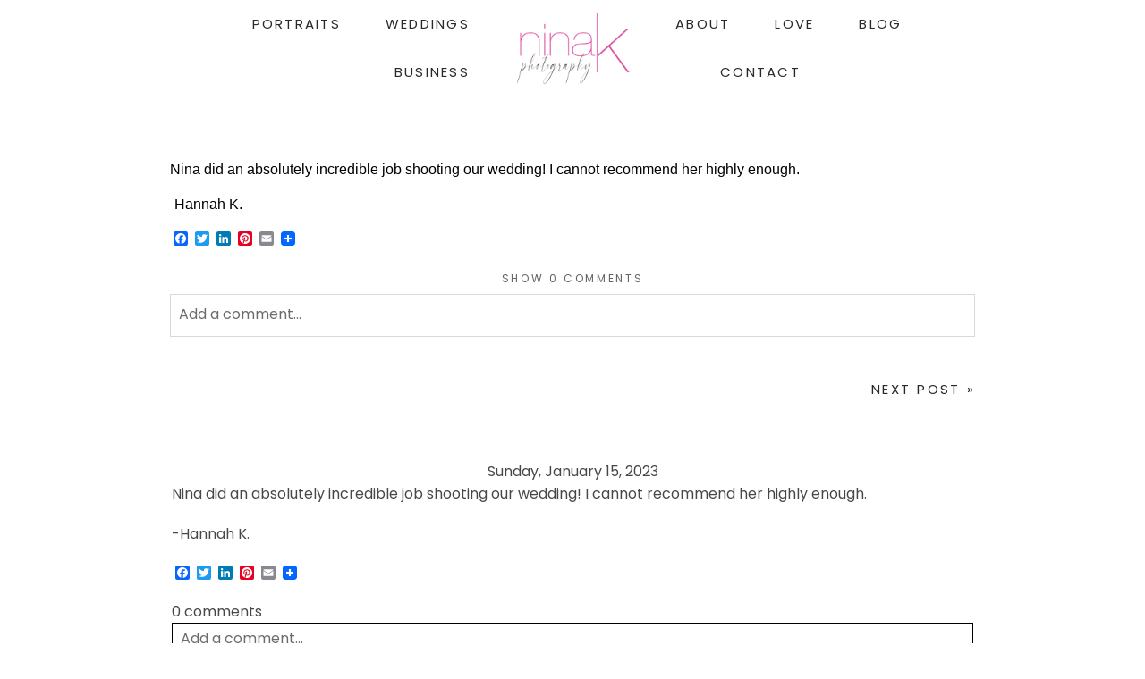

--- FILE ---
content_type: text/html; charset=UTF-8
request_url: https://ninakonline.com/testimonial/testi/
body_size: 32790
content:
<!DOCTYPE html>
<html class="pp-rendered pp-protecting-images" lang="en-US"><!-- ProPhoto 8.2.9 -->
<head>
	<title>- Nina K Photography</title>
	<meta charset="UTF-8" />
	<meta http-equiv="X-UA-Compatible" content="IE=edge" />
	<meta property="og:site_name" content="Nina K Photography" />
	<meta property="og:type" content="article" />
	<meta property="og:title" content="" />
	<meta property="og:url" content="https://ninakonline.com/testimonial/testi/" />
	<meta property="og:description" content="Annapolis Portrait &amp; Wedding Photography" />
	<meta name="viewport" content="width=device-width,initial-scale=1" /><meta name='robots' content='index, follow, max-image-preview:large, max-snippet:-1, max-video-preview:-1' />
	<style>img:is([sizes="auto" i], [sizes^="auto," i]) { contain-intrinsic-size: 3000px 1500px }</style>
	
            <script data-no-defer="1" data-ezscrex="false" data-cfasync="false" data-pagespeed-no-defer data-cookieconsent="ignore">
                var ctPublicFunctions = {"_ajax_nonce":"6b7dcd00f7","_rest_nonce":"c40a5ba8ff","_ajax_url":"\/wp-admin\/admin-ajax.php","_rest_url":"https:\/\/ninakonline.com\/wp-json\/","data__cookies_type":"none","data__ajax_type":"rest","data__bot_detector_enabled":"1","data__frontend_data_log_enabled":1,"cookiePrefix":"","wprocket_detected":false,"host_url":"ninakonline.com","text__ee_click_to_select":"Click to select the whole data","text__ee_original_email":"The complete one is","text__ee_got_it":"Got it","text__ee_blocked":"Blocked","text__ee_cannot_connect":"Cannot connect","text__ee_cannot_decode":"Can not decode email. Unknown reason","text__ee_email_decoder":"CleanTalk email decoder","text__ee_wait_for_decoding":"The magic is on the way!","text__ee_decoding_process":"Please wait a few seconds while we decode the contact data."}
            </script>
        
            <script data-no-defer="1" data-ezscrex="false" data-cfasync="false" data-pagespeed-no-defer data-cookieconsent="ignore">
                var ctPublic = {"_ajax_nonce":"6b7dcd00f7","settings__forms__check_internal":"0","settings__forms__check_external":"0","settings__forms__force_protection":"0","settings__forms__search_test":"1","settings__forms__wc_add_to_cart":"0","settings__data__bot_detector_enabled":"1","settings__sfw__anti_crawler":0,"blog_home":"https:\/\/ninakonline.com\/","pixel__setting":"3","pixel__enabled":true,"pixel__url":null,"data__email_check_before_post":"1","data__email_check_exist_post":"1","data__cookies_type":"none","data__key_is_ok":true,"data__visible_fields_required":true,"wl_brandname":"Anti-Spam by CleanTalk","wl_brandname_short":"CleanTalk","ct_checkjs_key":"3f875a81ad42b8d1586f6c79b397a4f021b524b8717cfff0712160e7c1dc1a13","emailEncoderPassKey":"99dca4eb6835d3f5b22928b9d40e3aeb","bot_detector_forms_excluded":"W10=","advancedCacheExists":true,"varnishCacheExists":false,"wc_ajax_add_to_cart":false,"theRealPerson":{"phrases":{"trpHeading":"The Real Person Badge!","trpContent1":"The commenter acts as a real person and verified as not a bot.","trpContent2":" Anti-Spam by CleanTalk","trpContentLearnMore":"Learn more"},"trpContentLink":"https:\/\/cleantalk.org\/help\/the-real-person?utm_id=&amp;utm_term=&amp;utm_source=admin_side&amp;utm_medium=trp_badge&amp;utm_content=trp_badge_link_click&amp;utm_campaign=apbct_links","imgPersonUrl":"https:\/\/ninakonline.com\/wp-content\/plugins\/cleantalk-spam-protect\/css\/images\/real_user.svg","imgShieldUrl":"https:\/\/ninakonline.com\/wp-content\/plugins\/cleantalk-spam-protect\/css\/images\/shield.svg"}}
            </script>
        
	<!-- This site is optimized with the Yoast SEO plugin v26.4 - https://yoast.com/wordpress/plugins/seo/ -->
	<link rel="canonical" href="https://ninakonline.com/testimonial/testi/" />
	<meta property="og:locale" content="en_US" />
	<meta property="og:type" content="article" />
	<meta property="og:title" content="- Nina K Photography" />
	<meta property="og:description" content="Nina did an absolutely incredible job shooting our wedding! I cannot recommend her highly enough. -Hannah K." />
	<meta property="og:url" content="https://ninakonline.com/testimonial/testi/" />
	<meta property="og:site_name" content="Nina K Photography" />
	<meta property="article:modified_time" content="2023-01-15T00:54:02+00:00" />
	<meta name="twitter:card" content="summary_large_image" />
	<meta name="twitter:label1" content="Est. reading time" />
	<meta name="twitter:data1" content="1 minute" />
	<script type="application/ld+json" class="yoast-schema-graph">{"@context":"https://schema.org","@graph":[{"@type":"WebPage","@id":"https://ninakonline.com/testimonial/testi/","url":"https://ninakonline.com/testimonial/testi/","name":"- Nina K Photography","isPartOf":{"@id":"https://ninakonline.com/#website"},"datePublished":"2023-01-15T00:40:45+00:00","dateModified":"2023-01-15T00:54:02+00:00","inLanguage":"en-US","potentialAction":[{"@type":"ReadAction","target":["https://ninakonline.com/testimonial/testi/"]}]},{"@type":"WebSite","@id":"https://ninakonline.com/#website","url":"https://ninakonline.com/","name":"Nina K Photography","description":"Annapolis Portrait &amp; Wedding Photography","potentialAction":[{"@type":"SearchAction","target":{"@type":"EntryPoint","urlTemplate":"https://ninakonline.com/?s={search_term_string}"},"query-input":{"@type":"PropertyValueSpecification","valueRequired":true,"valueName":"search_term_string"}}],"inLanguage":"en-US"}]}</script>
	<!-- / Yoast SEO plugin. -->


<link rel='dns-prefetch' href='//assets.pinterest.com' />
<link rel='dns-prefetch' href='//static.addtoany.com' />
<link rel='dns-prefetch' href='//fd.cleantalk.org' />
<link rel='dns-prefetch' href='//www.googletagmanager.com' />
<link rel="alternate" type="application/rss+xml" title="Nina K Photography &raquo;  Comments Feed" href="https://ninakonline.com/testimonial/testi/feed/" />
		<!-- This site uses the Google Analytics by MonsterInsights plugin v9.10.0 - Using Analytics tracking - https://www.monsterinsights.com/ -->
		<!-- Note: MonsterInsights is not currently configured on this site. The site owner needs to authenticate with Google Analytics in the MonsterInsights settings panel. -->
					<!-- No tracking code set -->
				<!-- / Google Analytics by MonsterInsights -->
		<link rel='stylesheet' id='wphb-1-css' href='https://ninakonline.com/wp-content/uploads/hummingbird-assets/0241c76d1bbd980294b8ba05bf0104b6.css' type='text/css' media='all' />
<link rel='stylesheet' id='wp-block-library-css' href='https://ninakonline.com/wp-includes/css/dist/block-library/style.min.css?ver=6.8.3' type='text/css' media='all' />
<style id='classic-theme-styles-inline-css' type='text/css'>
/*! This file is auto-generated */
.wp-block-button__link{color:#fff;background-color:#32373c;border-radius:9999px;box-shadow:none;text-decoration:none;padding:calc(.667em + 2px) calc(1.333em + 2px);font-size:1.125em}.wp-block-file__button{background:#32373c;color:#fff;text-decoration:none}
</style>
<style id='global-styles-inline-css' type='text/css'>
:root{--wp--preset--aspect-ratio--square: 1;--wp--preset--aspect-ratio--4-3: 4/3;--wp--preset--aspect-ratio--3-4: 3/4;--wp--preset--aspect-ratio--3-2: 3/2;--wp--preset--aspect-ratio--2-3: 2/3;--wp--preset--aspect-ratio--16-9: 16/9;--wp--preset--aspect-ratio--9-16: 9/16;--wp--preset--color--black: #000000;--wp--preset--color--cyan-bluish-gray: #abb8c3;--wp--preset--color--white: #ffffff;--wp--preset--color--pale-pink: #f78da7;--wp--preset--color--vivid-red: #cf2e2e;--wp--preset--color--luminous-vivid-orange: #ff6900;--wp--preset--color--luminous-vivid-amber: #fcb900;--wp--preset--color--light-green-cyan: #7bdcb5;--wp--preset--color--vivid-green-cyan: #00d084;--wp--preset--color--pale-cyan-blue: #8ed1fc;--wp--preset--color--vivid-cyan-blue: #0693e3;--wp--preset--color--vivid-purple: #9b51e0;--wp--preset--gradient--vivid-cyan-blue-to-vivid-purple: linear-gradient(135deg,rgba(6,147,227,1) 0%,rgb(155,81,224) 100%);--wp--preset--gradient--light-green-cyan-to-vivid-green-cyan: linear-gradient(135deg,rgb(122,220,180) 0%,rgb(0,208,130) 100%);--wp--preset--gradient--luminous-vivid-amber-to-luminous-vivid-orange: linear-gradient(135deg,rgba(252,185,0,1) 0%,rgba(255,105,0,1) 100%);--wp--preset--gradient--luminous-vivid-orange-to-vivid-red: linear-gradient(135deg,rgba(255,105,0,1) 0%,rgb(207,46,46) 100%);--wp--preset--gradient--very-light-gray-to-cyan-bluish-gray: linear-gradient(135deg,rgb(238,238,238) 0%,rgb(169,184,195) 100%);--wp--preset--gradient--cool-to-warm-spectrum: linear-gradient(135deg,rgb(74,234,220) 0%,rgb(151,120,209) 20%,rgb(207,42,186) 40%,rgb(238,44,130) 60%,rgb(251,105,98) 80%,rgb(254,248,76) 100%);--wp--preset--gradient--blush-light-purple: linear-gradient(135deg,rgb(255,206,236) 0%,rgb(152,150,240) 100%);--wp--preset--gradient--blush-bordeaux: linear-gradient(135deg,rgb(254,205,165) 0%,rgb(254,45,45) 50%,rgb(107,0,62) 100%);--wp--preset--gradient--luminous-dusk: linear-gradient(135deg,rgb(255,203,112) 0%,rgb(199,81,192) 50%,rgb(65,88,208) 100%);--wp--preset--gradient--pale-ocean: linear-gradient(135deg,rgb(255,245,203) 0%,rgb(182,227,212) 50%,rgb(51,167,181) 100%);--wp--preset--gradient--electric-grass: linear-gradient(135deg,rgb(202,248,128) 0%,rgb(113,206,126) 100%);--wp--preset--gradient--midnight: linear-gradient(135deg,rgb(2,3,129) 0%,rgb(40,116,252) 100%);--wp--preset--font-size--small: 13px;--wp--preset--font-size--medium: 20px;--wp--preset--font-size--large: 36px;--wp--preset--font-size--x-large: 42px;--wp--preset--spacing--20: 0.44rem;--wp--preset--spacing--30: 0.67rem;--wp--preset--spacing--40: 1rem;--wp--preset--spacing--50: 1.5rem;--wp--preset--spacing--60: 2.25rem;--wp--preset--spacing--70: 3.38rem;--wp--preset--spacing--80: 5.06rem;--wp--preset--shadow--natural: 6px 6px 9px rgba(0, 0, 0, 0.2);--wp--preset--shadow--deep: 12px 12px 50px rgba(0, 0, 0, 0.4);--wp--preset--shadow--sharp: 6px 6px 0px rgba(0, 0, 0, 0.2);--wp--preset--shadow--outlined: 6px 6px 0px -3px rgba(255, 255, 255, 1), 6px 6px rgba(0, 0, 0, 1);--wp--preset--shadow--crisp: 6px 6px 0px rgba(0, 0, 0, 1);}:where(.is-layout-flex){gap: 0.5em;}:where(.is-layout-grid){gap: 0.5em;}body .is-layout-flex{display: flex;}.is-layout-flex{flex-wrap: wrap;align-items: center;}.is-layout-flex > :is(*, div){margin: 0;}body .is-layout-grid{display: grid;}.is-layout-grid > :is(*, div){margin: 0;}:where(.wp-block-columns.is-layout-flex){gap: 2em;}:where(.wp-block-columns.is-layout-grid){gap: 2em;}:where(.wp-block-post-template.is-layout-flex){gap: 1.25em;}:where(.wp-block-post-template.is-layout-grid){gap: 1.25em;}.has-black-color{color: var(--wp--preset--color--black) !important;}.has-cyan-bluish-gray-color{color: var(--wp--preset--color--cyan-bluish-gray) !important;}.has-white-color{color: var(--wp--preset--color--white) !important;}.has-pale-pink-color{color: var(--wp--preset--color--pale-pink) !important;}.has-vivid-red-color{color: var(--wp--preset--color--vivid-red) !important;}.has-luminous-vivid-orange-color{color: var(--wp--preset--color--luminous-vivid-orange) !important;}.has-luminous-vivid-amber-color{color: var(--wp--preset--color--luminous-vivid-amber) !important;}.has-light-green-cyan-color{color: var(--wp--preset--color--light-green-cyan) !important;}.has-vivid-green-cyan-color{color: var(--wp--preset--color--vivid-green-cyan) !important;}.has-pale-cyan-blue-color{color: var(--wp--preset--color--pale-cyan-blue) !important;}.has-vivid-cyan-blue-color{color: var(--wp--preset--color--vivid-cyan-blue) !important;}.has-vivid-purple-color{color: var(--wp--preset--color--vivid-purple) !important;}.has-black-background-color{background-color: var(--wp--preset--color--black) !important;}.has-cyan-bluish-gray-background-color{background-color: var(--wp--preset--color--cyan-bluish-gray) !important;}.has-white-background-color{background-color: var(--wp--preset--color--white) !important;}.has-pale-pink-background-color{background-color: var(--wp--preset--color--pale-pink) !important;}.has-vivid-red-background-color{background-color: var(--wp--preset--color--vivid-red) !important;}.has-luminous-vivid-orange-background-color{background-color: var(--wp--preset--color--luminous-vivid-orange) !important;}.has-luminous-vivid-amber-background-color{background-color: var(--wp--preset--color--luminous-vivid-amber) !important;}.has-light-green-cyan-background-color{background-color: var(--wp--preset--color--light-green-cyan) !important;}.has-vivid-green-cyan-background-color{background-color: var(--wp--preset--color--vivid-green-cyan) !important;}.has-pale-cyan-blue-background-color{background-color: var(--wp--preset--color--pale-cyan-blue) !important;}.has-vivid-cyan-blue-background-color{background-color: var(--wp--preset--color--vivid-cyan-blue) !important;}.has-vivid-purple-background-color{background-color: var(--wp--preset--color--vivid-purple) !important;}.has-black-border-color{border-color: var(--wp--preset--color--black) !important;}.has-cyan-bluish-gray-border-color{border-color: var(--wp--preset--color--cyan-bluish-gray) !important;}.has-white-border-color{border-color: var(--wp--preset--color--white) !important;}.has-pale-pink-border-color{border-color: var(--wp--preset--color--pale-pink) !important;}.has-vivid-red-border-color{border-color: var(--wp--preset--color--vivid-red) !important;}.has-luminous-vivid-orange-border-color{border-color: var(--wp--preset--color--luminous-vivid-orange) !important;}.has-luminous-vivid-amber-border-color{border-color: var(--wp--preset--color--luminous-vivid-amber) !important;}.has-light-green-cyan-border-color{border-color: var(--wp--preset--color--light-green-cyan) !important;}.has-vivid-green-cyan-border-color{border-color: var(--wp--preset--color--vivid-green-cyan) !important;}.has-pale-cyan-blue-border-color{border-color: var(--wp--preset--color--pale-cyan-blue) !important;}.has-vivid-cyan-blue-border-color{border-color: var(--wp--preset--color--vivid-cyan-blue) !important;}.has-vivid-purple-border-color{border-color: var(--wp--preset--color--vivid-purple) !important;}.has-vivid-cyan-blue-to-vivid-purple-gradient-background{background: var(--wp--preset--gradient--vivid-cyan-blue-to-vivid-purple) !important;}.has-light-green-cyan-to-vivid-green-cyan-gradient-background{background: var(--wp--preset--gradient--light-green-cyan-to-vivid-green-cyan) !important;}.has-luminous-vivid-amber-to-luminous-vivid-orange-gradient-background{background: var(--wp--preset--gradient--luminous-vivid-amber-to-luminous-vivid-orange) !important;}.has-luminous-vivid-orange-to-vivid-red-gradient-background{background: var(--wp--preset--gradient--luminous-vivid-orange-to-vivid-red) !important;}.has-very-light-gray-to-cyan-bluish-gray-gradient-background{background: var(--wp--preset--gradient--very-light-gray-to-cyan-bluish-gray) !important;}.has-cool-to-warm-spectrum-gradient-background{background: var(--wp--preset--gradient--cool-to-warm-spectrum) !important;}.has-blush-light-purple-gradient-background{background: var(--wp--preset--gradient--blush-light-purple) !important;}.has-blush-bordeaux-gradient-background{background: var(--wp--preset--gradient--blush-bordeaux) !important;}.has-luminous-dusk-gradient-background{background: var(--wp--preset--gradient--luminous-dusk) !important;}.has-pale-ocean-gradient-background{background: var(--wp--preset--gradient--pale-ocean) !important;}.has-electric-grass-gradient-background{background: var(--wp--preset--gradient--electric-grass) !important;}.has-midnight-gradient-background{background: var(--wp--preset--gradient--midnight) !important;}.has-small-font-size{font-size: var(--wp--preset--font-size--small) !important;}.has-medium-font-size{font-size: var(--wp--preset--font-size--medium) !important;}.has-large-font-size{font-size: var(--wp--preset--font-size--large) !important;}.has-x-large-font-size{font-size: var(--wp--preset--font-size--x-large) !important;}
:where(.wp-block-post-template.is-layout-flex){gap: 1.25em;}:where(.wp-block-post-template.is-layout-grid){gap: 1.25em;}
:where(.wp-block-columns.is-layout-flex){gap: 2em;}:where(.wp-block-columns.is-layout-grid){gap: 2em;}
:root :where(.wp-block-pullquote){font-size: 1.5em;line-height: 1.6;}
</style>
<link rel='stylesheet' id='wphb-2-css' href='https://ninakonline.com/wp-content/uploads/hummingbird-assets/78e9146337a13e724a7f86083ce8e505.css' type='text/css' media='all' />
<link rel='stylesheet' id='wp-components-css' href='https://ninakonline.com/wp-includes/css/dist/components/style.min.css?ver=6.8.3' type='text/css' media='all' />
<link rel='stylesheet' id='wphb-3-css' href='https://ninakonline.com/wp-content/uploads/hummingbird-assets/d09a6afd4b994920522b3548b79720a5.css' type='text/css' media='all' />
<script type="text/javascript" src="https://ninakonline.com/wp-content/uploads/hummingbird-assets/8fc98757db99320c50dfcf112ea07ddd.js" id="wphb-4-js"></script>
<script type="text/javascript" id="wphb-5-js-before">
/* <![CDATA[ */
window.a2a_config=window.a2a_config||{};a2a_config.callbacks=[];a2a_config.overlays=[];a2a_config.templates={};
/* ]]> */
</script>
<script type="text/javascript" src="https://ninakonline.com/wp-content/uploads/hummingbird-assets/a1e43c64b8d75ef0928de65d664c274a.js" id="wphb-5-js"></script>

<!-- Google tag (gtag.js) snippet added by Site Kit -->
<!-- Google Analytics snippet added by Site Kit -->
<script type="text/javascript" src="https://www.googletagmanager.com/gtag/js?id=GT-M6QJRKM" id="google_gtagjs-js" async></script>
<script type="text/javascript" id="google_gtagjs-js-after">
/* <![CDATA[ */
window.dataLayer = window.dataLayer || [];function gtag(){dataLayer.push(arguments);}
gtag("set","linker",{"domains":["ninakonline.com"]});
gtag("js", new Date());
gtag("set", "developer_id.dZTNiMT", true);
gtag("config", "GT-M6QJRKM");
/* ]]> */
</script>
<link rel="https://api.w.org/" href="https://ninakonline.com/wp-json/" /><link rel="EditURI" type="application/rsd+xml" title="RSD" href="https://ninakonline.com/xmlrpc.php?rsd" />
<meta name="generator" content="WordPress 6.8.3" />
<link rel='shortlink' href='https://ninakonline.com/?p=4923' />
<link rel="alternate" title="oEmbed (JSON)" type="application/json+oembed" href="https://ninakonline.com/wp-json/oembed/1.0/embed?url=https%3A%2F%2Fninakonline.com%2Ftestimonial%2Ftesti%2F" />
<link rel="alternate" title="oEmbed (XML)" type="text/xml+oembed" href="https://ninakonline.com/wp-json/oembed/1.0/embed?url=https%3A%2F%2Fninakonline.com%2Ftestimonial%2Ftesti%2F&#038;format=xml" />
<meta name="generator" content="Site Kit by Google 1.166.0" /><!-- Facebook Pixel Code -->
<script>
!function(f,b,e,v,n,t,s){if(f.fbq)return;n=f.fbq=function(){n.callMethod?
n.callMethod.apply(n,arguments):n.queue.push(arguments)};if(!f._fbq)f._fbq=n;
n.push=n;n.loaded=!0;n.version='2.0';n.queue=[];t=b.createElement(e);t.async=!0;
t.src=v;s=b.getElementsByTagName(e)[0];s.parentNode.insertBefore(t,s)}(window,
document,'script','https://connect.facebook.net/en_US/fbevents.js');
fbq('init', '1264574523585161'); // Insert your pixel ID here.
fbq('track', 'PageView');
</script>
<noscript><img height="1" width="1" style="display:none"
src="https://www.facebook.com/tr?id=1264574523585161&ev=PageView&noscript=1"
/></noscript>
<!-- DO NOT MODIFY -->
<!-- End Facebook Pixel Code -->
	<link rel="preconnect" href="https://use.fontawesome.com" crossorigin />
<style type="text/css">.fa,.fab,.fal,.far,.fas{-moz-osx-font-smoothing:grayscale;-webkit-font-smoothing:antialiased;display:inline-block;font-style:normal;font-variant:normal;text-rendering:auto;line-height:1}.fa-lg{font-size:1.33333em;line-height:.75em;vertical-align:-.0667em}.fa-xs{font-size:.75em}.fa-sm{font-size:.875em}.fa-1x{font-size:1em}.fa-2x{font-size:2em}.fa-3x{font-size:3em}.fa-4x{font-size:4em}.fa-5x{font-size:5em}.fa-6x{font-size:6em}.fa-7x{font-size:7em}.fa-8x{font-size:8em}.fa-9x{font-size:9em}.fa-10x{font-size:10em}.fa-fw{text-align:center;width:1.25em}.fa-ul{list-style-type:none;margin-left:2.5em;padding-left:0}.fa-ul>li{position:relative}.fa-li{left:-2em;position:absolute;text-align:center;width:2em;line-height:inherit}.fa-border{border:.08em solid #eee;border-radius:.1em;padding:.2em .25em .15em}.fa-pull-left{float:left}.fa-pull-right{float:right}.fa.fa-pull-left,.fab.fa-pull-left,.fal.fa-pull-left,.far.fa-pull-left,.fas.fa-pull-left{margin-right:.3em}.fa.fa-pull-right,.fab.fa-pull-right,.fal.fa-pull-right,.far.fa-pull-right,.fas.fa-pull-right{margin-left:.3em}.fa-spin{-webkit-animation:a 2s infinite linear;animation:a 2s infinite linear}.fa-pulse{-webkit-animation:a 1s infinite steps(8);animation:a 1s infinite steps(8)}@-webkit-keyframes a{0%{-webkit-transform:rotate(0);transform:rotate(0)}to{-webkit-transform:rotate(1turn);transform:rotate(1turn)}}@keyframes a{0%{-webkit-transform:rotate(0);transform:rotate(0)}to{-webkit-transform:rotate(1turn);transform:rotate(1turn)}}.fa-rotate-90{-webkit-transform:rotate(90deg);transform:rotate(90deg)}.fa-rotate-180{-webkit-transform:rotate(180deg);transform:rotate(180deg)}.fa-rotate-270{-webkit-transform:rotate(270deg);transform:rotate(270deg)}.fa-flip-horizontal{-webkit-transform:scaleX(-1);transform:scaleX(-1)}.fa-flip-vertical{-webkit-transform:scaleY(-1);transform:scaleY(-1)}.fa-flip-horizontal.fa-flip-vertical{-webkit-transform:scale(-1);transform:scale(-1)}:root .fa-flip-horizontal,:root .fa-flip-vertical,:root .fa-rotate-180,:root .fa-rotate-270,:root .fa-rotate-90{-webkit-filter:none;filter:none}.fa-stack{display:inline-block;height:2em;line-height:2em;position:relative;vertical-align:middle;width:2em}.fa-stack-1x,.fa-stack-2x{left:0;position:absolute;text-align:center;width:100%}.fa-stack-1x{line-height:inherit}.fa-stack-2x{font-size:2em}.fa-inverse{color:#fff}.fa-angle-double-right:before{content:"\f101"}.fa-angle-right:before{content:"\f105"}.fa-angle-left:before{content:"\f104"}.fa-arrow-circle-down:before{content:"\f0ab"}.fa-arrow-circle-left:before{content:"\f0a8"}.fa-arrow-circle-right:before{content:"\f0a9"}.fa-arrow-circle-up:before{content:"\f0aa"}.fa-arrow-down:before{content:"\f063"}.fa-arrow-left:before{content:"\f060"}.fa-arrow-right:before{content:"\f061"}.fa-arrow-up:before{content:"\f062"}.fa-caret-down:before{content:"\f0d7"}.fa-caret-left:before{content:"\f0d9"}.fa-caret-right:before{content:"\f0da"}.fa-caret-square-down:before{content:"\f150"}.fa-caret-square-left:before{content:"\f191"}.fa-caret-square-right:before{content:"\f152"}.fa-caret-square-up:before{content:"\f151"}.fa-caret-up:before{content:"\f0d8"}.fa-chevron-circle-down:before{content:"\f13a"}.fa-chevron-circle-left:before{content:"\f137"}.fa-chevron-circle-right:before{content:"\f138"}.fa-chevron-circle-up:before{content:"\f139"}.fa-chevron-down:before{content:"\f078"}.fa-chevron-left:before{content:"\f053"}.fa-chevron-right:before{content:"\f054"}.fa-chevron-up:before{content:"\f077"}.fa-compress:before{content:"\f066"}.fa-expand:before{content:"\f065"}.fa-hand-point-down:before{content:"\f0a7"}.fa-hand-point-left:before{content:"\f0a5"}.fa-hand-point-right:before{content:"\f0a4"}.fa-hand-point-up:before{content:"\f0a6"}.fa-long-arrow-alt-down:before{content:"\f309"}.fa-long-arrow-alt-left:before{content:"\f30a"}.fa-long-arrow-alt-right:before{content:"\f30b"}.fa-long-arrow-alt-up:before{content:"\f30c"}.fa-minus:before{content:"\f068"}.fa-minus-circle:before{content:"\f056"}.fa-minus-square:before{content:"\f146"}.fa-pause:before{content:"\f04c"}.fa-pause-circle:before{content:"\f28b"}.fa-play:before{content:"\f04b"}.fa-play-circle:before{content:"\f144"}.fa-plus:before{content:"\f067"}.fa-plus-circle:before{content:"\f055"}.fa-plus-square:before{content:"\f0fe"}.fa-times:before{content:"\f00d"}.fa-times-circle:before{content:"\f057"}.sr-only{border:0;clip:rect(0,0,0,0);height:1px;margin:-1px;overflow:hidden;padding:0;position:absolute;width:1px}.sr-only-focusable:active,.sr-only-focusable:focus{clip:auto;height:auto;margin:0;overflow:visible;position:static;width:auto}@font-face{font-family:Font Awesome\ 5 Brands;font-style:normal;font-weight:400;font-display:swap;src:url(https://use.fontawesome.com/releases/v5.0.2/webfonts/fa-brands-400.eot);src:url(https://use.fontawesome.com/releases/v5.0.2/webfonts/fa-brands-400.eot?#iefix) format("embedded-opentype"),url(https://use.fontawesome.com/releases/v5.0.2/webfonts/fa-brands-400.woff2) format("woff2"),url(https://use.fontawesome.com/releases/v5.0.2/webfonts/fa-brands-400.woff) format("woff"),url(https://use.fontawesome.com/releases/v5.0.2/webfonts/fa-brands-400.ttf) format("truetype"),url(https://use.fontawesome.com/releases/v5.0.2/webfonts/fa-brands-400.svg#fontawesome) format("svg")}.fab{font-family:Font Awesome\ 5 Brands}@font-face{font-family:Font Awesome\ 5 Free;font-style:normal;font-weight:400;font-display:swap;src:url(https://use.fontawesome.com/releases/v5.0.2/webfonts/fa-regular-400.eot);src:url(https://use.fontawesome.com/releases/v5.0.2/webfonts/fa-regular-400.eot?#iefix) format("embedded-opentype"),url(https://use.fontawesome.com/releases/v5.0.2/webfonts/fa-regular-400.woff2) format("woff2"),url(https://use.fontawesome.com/releases/v5.0.2/webfonts/fa-regular-400.woff) format("woff"),url(https://use.fontawesome.com/releases/v5.0.2/webfonts/fa-regular-400.ttf) format("truetype"),url(https://use.fontawesome.com/releases/v5.0.2/webfonts/fa-regular-400.svg#fontawesome) format("svg")}.far{font-weight:400}@font-face{font-family:Font Awesome\ 5 Free;font-style:normal;font-weight:900;font-display:swap;src:url(https://use.fontawesome.com/releases/v5.0.2/webfonts/fa-solid-900.eot);src:url(https://use.fontawesome.com/releases/v5.0.2/webfonts/fa-solid-900.eot?#iefix) format("embedded-opentype"),url(https://use.fontawesome.com/releases/v5.0.2/webfonts/fa-solid-900.woff2) format("woff2"),url(https://use.fontawesome.com/releases/v5.0.2/webfonts/fa-solid-900.woff) format("woff"),url(https://use.fontawesome.com/releases/v5.0.2/webfonts/fa-solid-900.ttf) format("truetype"),url(https://use.fontawesome.com/releases/v5.0.2/webfonts/fa-solid-900.svg#fontawesome) format("svg")}.fa,.far,.fas{font-family:Font Awesome\ 5 Free}.fa,.fas{font-weight:900}</style>
<script type="text/javascript">
window.PROPHOTO || (window.PROPHOTO = {});
window.PROPHOTO.imgProtection = {"level":"watermark"};
</script><script type="text/javascript">
window.PROPHOTO || (window.PROPHOTO = {});
window.PROPHOTO.designId = "5c5e928a-cfe3-4078-b90a-1c4410a77345";
window.PROPHOTO.layoutId = "284b026d-3a10-4157-8ebb-e36cc1131fd7";
</script><link rel="icon" href="https://ninakonline.com/wp-content/uploads/2024/02/cropped-DSC_4725-scaled-1-32x32.jpg" sizes="32x32" />
<link rel="icon" href="https://ninakonline.com/wp-content/uploads/2024/02/cropped-DSC_4725-scaled-1-192x192.jpg" sizes="192x192" />
<link rel="apple-touch-icon" href="https://ninakonline.com/wp-content/uploads/2024/02/cropped-DSC_4725-scaled-1-180x180.jpg" />
<meta name="msapplication-TileImage" content="https://ninakonline.com/wp-content/uploads/2024/02/cropped-DSC_4725-scaled-1-270x270.jpg" />
<link rel="stylesheet" media="all" href="//ninakonline.com/wp-content/uploads/pp/static/design-5c5e928a-cfe3-4078-b90a-1c4410a77345-1767633995.css" /><link rel="stylesheet" href="//ninakonline.com/wp-content/uploads/pp/static/layout-284b026d-3a10-4157-8ebb-e36cc1131fd7-1767633995.css" /><link rel="preconnect" href="https://fonts.gstatic.com" crossorigin />
<link rel="preload" href="https://fonts.googleapis.com/css?family=Poppins|Amiko|Poiret+One|Quicksand|Satisfy&display=swap" as="style"><link href="https://fonts.googleapis.com/css?family=Poppins|Amiko|Poiret+One|Quicksand|Satisfy&display=swap" rel="stylesheet">
	<link rel="alternate" href="https://ninakonline.com/feed/" type="application/rss+xml" title="Nina K Photography Posts RSS feed"/>
	<link rel="pingback" href="https://ninakonline.com/xmlrpc.php"/>
    
    </head>

<body id="body" class="wp-singular wpm-testimonial-template-default single single-wpm-testimonial postid-4923 wp-embed-responsive wp-theme-prophoto8 thread-comments article-testi css-1e1qxyu">
    
    
        <div id="fb-root"></div>
        <script>
        (function(d, s, id) {
            var js, fjs = d.getElementsByTagName(s)[0];
            if (d.getElementById(id)) return;
            js = d.createElement(s); js.id = id;
            js.src = "//connect.facebook.net/en_US/sdk.js#xfbml=1&version=v2.4";
            fjs.parentNode.insertBefore(js, fjs);
        }(document, 'script', 'facebook-jssdk'));
    </script>
    
    <script type="text/javascript">
        (function(d, platform) {
            var isIOS = [
                'iPad Simulator',
                'iPhone Simulator',
                'iPod Simulator',
                'iPad',
                'iPhone',
                'iPod'
            ].includes(platform)
            // iPad on iOS 13 detection
            || (platform === "MacIntel" && "ontouchend" in d);

            if (isIOS) {
                d.body.classList.add('is-iOS');
            }
        }(document, window.navigator.platform));
    </script>

        <script>window.twttr = (function(d, s, id) {
        var js, fjs = d.getElementsByTagName(s)[0],
            t = window.twttr || {};
        if (d.getElementById(id)) return t;
        js = d.createElement(s);
        js.id = id;
        js.src = "https://platform.twitter.com/widgets.js";
        fjs.parentNode.insertBefore(js, fjs);
        t._e = [];
        t.ready = function(f) {
            t._e.push(f);
        };
        return t;
        }(document, "script", "twitter-wjs"));
    </script>
    
        <div class="pp-slideover pp-slideover--right"><div class="css-1rtsi9z own-css pp-block _6e39ce20-28f2-453b-a19e-2768d851b969" data-index="0"><div class="row no-gutters css-1w7ik8a pp-row _5094dc77-da7d-4f3e-abc6-bdc14ec09bfc _6e39ce20-28f2-453b-a19e-2768d851b969__row"><div class="pp-column _d3906b56-4631-4614-89a6-73c3c9a321a3 _6e39ce20-28f2-453b-a19e-2768d851b969__column _5094dc77-da7d-4f3e-abc6-bdc14ec09bfc__column col-xs-12 col-sm-12 col-md-12 col-lg-12"><div class="css-1idj3bk pp-column__inner _d3906b56-4631-4614-89a6-73c3c9a321a3__inner _6e39ce20-28f2-453b-a19e-2768d851b969__column__inner _5094dc77-da7d-4f3e-abc6-bdc14ec09bfc__column__inner"><div data-id="566dd2ce-f196-4473-ac16-16f8a9d468c4" data-vertical-offset="" class="pp-module _566dd2ce-f196-4473-ac16-16f8a9d468c4 _6e39ce20-28f2-453b-a19e-2768d851b969__module _5094dc77-da7d-4f3e-abc6-bdc14ec09bfc__module _d3906b56-4631-4614-89a6-73c3c9a321a3__module css-7k4613 pp-module--menu"><nav class="pp-menu pp-menu--vertical _566dd2ce-f196-4473-ac16-16f8a9d468c4 css-1cymyc8"><ul class="pp-menu-items"><li class="_4f187dc6-4bc3-4490-ba11-0c8d996dc30c pp-menu-item--home pp-menu-item--depth1 pp-menu-item"><a href="https://ninakonline.com/" target="_self">Home</a></li><li class="_45220bfa-0ee2-45e6-9fa1-b63f6e61d1d6 pp-menu-item--page pp-menu-item--depth1 pp-menu-item"><a href="https://ninakonline.com/nina/" target="_self">About</a></li><li class="_050d1007-cf58-4530-89a5-9a90903b07d3 pp-menu-item--custom pp-menu-item--depth1 pp-menu-item has-children"><a href="" target="_self">Portraits</a><ul class="pp-menu-items"><li class="_c5e9bbdb-e8ab-41b3-8dc8-5e1ee9ca282d pp-menu-item--custom pp-menu-item--depth2 pp-menu-item"><a href="https://ninakonline.com/galleries/" target="_self">Portrait Galleries</a></li><li class="_1823738c-2c7e-49df-8b68-520bc8f75436 pp-menu-item--page pp-menu-item--depth2 pp-menu-item"><a href="https://ninakonline.com/investment-2/" target="_self">Pricing</a></li><li class="_19e1e2f4-1d55-408a-8417-812d94ace561 pp-menu-item--page pp-menu-item--depth2 pp-menu-item"><a href="https://ninakonline.com/pricing/" target="_self">Session Info &amp; FAQs</a></li></ul></li><li class="_c90f05ed-f45b-408b-a976-0d8d7d98761a pp-menu-item--custom pp-menu-item--depth1 pp-menu-item has-children"><a href="" target="_self">Weddings</a><ul class="pp-menu-items"><li class="_2ac5819e-6a11-4b98-9592-436827866770 pp-menu-item--page pp-menu-item--depth2 pp-menu-item"><a href="https://ninakonline.com/weddings/" target="_self">Wedding Gallery</a></li><li class="_01f5b240-f2b0-4252-8860-57d5c3024de9 pp-menu-item--page pp-menu-item--depth2 pp-menu-item"><a href="https://ninakonline.com/wedding-investment/" target="_self">Wedding Pricing</a></li></ul></li><li class="_32adf62d-c0d6-49ce-8a20-449bdf1e115c pp-menu-item--page pp-menu-item--depth1 pp-menu-item"><a href="https://ninakonline.com/business-and-corporate/" target="_self">CORPORATE</a></li><li class="_ad3c1cc2-9b92-497d-ae6c-777777d364f5 pp-menu-item--page pp-menu-item--depth1 pp-menu-item"><a href="https://ninakonline.com/we-love-love/" target="_self">Love</a></li><li class="_c99b6f00-2f6a-40fa-9073-d94648138186 pp-menu-item--blog pp-menu-item--depth1 pp-menu-item"><a href="https://ninakonline.com/blog/" target="_self">Blog</a></li><li class="_238b2c19-ff7f-48b0-8aa7-1b99874d5f98 pp-menu-item--page pp-menu-item--depth1 pp-menu-item"><a href="https://ninakonline.com/contact-nina/" target="_self">Contact</a></li></ul></nav></div></div><style class="entity-custom-css"></style></div><style class="entity-custom-css"></style></div><style class="entity-custom-css"></style></div></div><span class="pp-hamburger css-onef21 pp-hamburger--right"><span data-tile-id="901a9fe3-4407-4519-89cc-96ddd06db686" class="css-hmu8yp pp-tile own-css _901a9fe3-4407-4519-89cc-96ddd06db686"><span class="_a411e623-99eb-4fa8-9e96-b98b9b797630 pp-tile__layer pp-tile__layer--shape css-1aobfuy"><span class="pp-tile__layer__inner"></span></span><span class="_25c28936-24cc-49d8-a10e-08222442849f pp-tile__layer pp-tile__layer--shape css-4fblrb"><span class="pp-tile__layer__inner"></span></span><span class="_0f342884-deed-4c50-a424-8c1fd9cf876e pp-tile__layer pp-tile__layer--shape css-qvzh3b"><span class="pp-tile__layer__inner"></span></span><span class="_ec619f72-a32b-43c7-8379-4430feda90d4 pp-tile__layer pp-tile__layer--shape css-ysf5sl"><span class="pp-tile__layer__inner"></span></span></span></span><div class="pp-layout _284b026d-3a10-4157-8ebb-e36cc1131fd7"><div class="pp-block-wrap"><div class="css-lvru2i own-css pp-block _669fd07e-2789-4aef-bc25-b32d974cd4ae" data-index="0"><div class="row no-gutters css-em3hzc pp-row _c2b64e40-f130-4a40-b8a4-b4d7436d12c8 _669fd07e-2789-4aef-bc25-b32d974cd4ae__row"><div class="pp-column _855d139c-36dc-4b98-861e-f0a208d99d9b _669fd07e-2789-4aef-bc25-b32d974cd4ae__column _c2b64e40-f130-4a40-b8a4-b4d7436d12c8__column col-xs-12 col-sm-12 col-md-5 col-lg-5"><div class="css-1xeekfe pp-column__inner _855d139c-36dc-4b98-861e-f0a208d99d9b__inner _669fd07e-2789-4aef-bc25-b32d974cd4ae__column__inner _c2b64e40-f130-4a40-b8a4-b4d7436d12c8__column__inner"><div data-id="f9a369be-6574-46eb-81eb-03279603c752" data-vertical-offset="" class="pp-module _f9a369be-6574-46eb-81eb-03279603c752 _669fd07e-2789-4aef-bc25-b32d974cd4ae__module _c2b64e40-f130-4a40-b8a4-b4d7436d12c8__module _855d139c-36dc-4b98-861e-f0a208d99d9b__module css-k9f9y pp-module--menu"><nav class="pp-menu pp-menu--horizontal _f9a369be-6574-46eb-81eb-03279603c752 css-9rv9ki"><ul class="pp-menu-items"><li class="_0a788e92-fecd-40df-b0f6-1d58050b6b9f pp-menu-item--custom-text pp-menu-item--depth1 pp-menu-item has-children"><span>Portraits</span><ul class="pp-menu-items"><li class="_d5bc3269-f7ea-489c-a5d6-039d6550b08c pp-menu-item--page pp-menu-item--depth2 pp-menu-item"><a href="https://ninakonline.com/galleries/" target="_self">Portrait Galleries</a></li><li class="_f0675f0e-84b7-43ec-87ce-93d09f4d8983 pp-menu-item--page pp-menu-item--depth2 pp-menu-item"><a href="https://ninakonline.com/investment-2/" target="_self">Pricing</a></li><li class="_3adfa2c4-7f3b-473f-95e3-4ef87ec89c8d pp-menu-item--page pp-menu-item--depth2 pp-menu-item"><a href="https://ninakonline.com/pricing/" target="_self">Session Info &amp; FAQs</a></li></ul></li><li class="_028a403d-ff11-4737-88c8-c1e56259d485 pp-menu-item--custom-text pp-menu-item--depth1 pp-menu-item has-children"><span>Weddings</span><ul class="pp-menu-items"><li class="_e60a5a4c-0ee8-4af4-8614-05656acb1f62 pp-menu-item--page pp-menu-item--depth2 pp-menu-item"><a href="https://ninakonline.com/weddings/" target="_self">Wedding Galleries</a></li><li class="_04da6935-cecb-4ac1-97b1-99b4179fe4b1 pp-menu-item--page pp-menu-item--depth2 pp-menu-item"><a href="https://ninakonline.com/wedding-investment/" target="_self">Pricing</a></li></ul></li><li class="_58de527b-5dba-4c66-94f4-f9c20e1f48dd pp-menu-item--custom-text pp-menu-item--depth1 pp-menu-item has-children"><span>BUSINESS</span><ul class="pp-menu-items"><li class="_6a393404-21ba-46c8-8646-177e193f27ff pp-menu-item--page pp-menu-item--depth2 pp-menu-item"><a href="https://ninakonline.com/business-and-corporate/" target="_self">Business  Galleries</a></li></ul></li></ul></nav></div></div><style class="entity-custom-css"></style></div><div class="pp-column _ed0901ca-9497-40fb-a134-b1bc67be165f _669fd07e-2789-4aef-bc25-b32d974cd4ae__column _c2b64e40-f130-4a40-b8a4-b4d7436d12c8__column col-xs-12 col-sm-12 col-md-2 col-lg-2"><div class="css-ldu97h pp-column__inner _ed0901ca-9497-40fb-a134-b1bc67be165f__inner _669fd07e-2789-4aef-bc25-b32d974cd4ae__column__inner _c2b64e40-f130-4a40-b8a4-b4d7436d12c8__column__inner"><div data-id="dd8db427-076c-4b0e-9f9b-5960f5b2f3d5" data-vertical-offset="" class="pp-module _dd8db427-076c-4b0e-9f9b-5960f5b2f3d5 _669fd07e-2789-4aef-bc25-b32d974cd4ae__module _c2b64e40-f130-4a40-b8a4-b4d7436d12c8__module _ed0901ca-9497-40fb-a134-b1bc67be165f__module css-1smx4vg pp-module--graphic"><section class="css-yi8xlr pp-graphics"><div class="pp-graphic" style="max-width:368px;width:100%"><a href="https://ninakonline.com" target="_self"><img alt="Family and wedding photographer logo, Nina K Photography" class="" src="https://ninakonline.com/wp-content/uploads/2023/08/Nina-LOGO23.png" width="736" height="487" loading="lazy" srcset="https://ninakonline.com/wp-content/uploads/2023/08/Nina-LOGO23.png 736w, https://ninakonline.com/wp-content/uploads/2023/08/Nina-LOGO23-300x199.png 300w, https://ninakonline.com/wp-content/uploads/2023/08/Nina-LOGO23-50x33.png 50w" sizes="(max-width: 736px) 100vw, 736px"></a></div></section></div></div><style class="entity-custom-css"></style></div><div class="pp-column _e1ed1aed-c0d1-4c45-b91e-dbc7928dd274 _669fd07e-2789-4aef-bc25-b32d974cd4ae__column _c2b64e40-f130-4a40-b8a4-b4d7436d12c8__column col-xs-12 col-sm-12 col-md-5 col-lg-5"><div class="css-4fqfii pp-column__inner _e1ed1aed-c0d1-4c45-b91e-dbc7928dd274__inner _669fd07e-2789-4aef-bc25-b32d974cd4ae__column__inner _c2b64e40-f130-4a40-b8a4-b4d7436d12c8__column__inner"><div data-id="74f14301-72fb-41e6-a928-638b503fadae" data-vertical-offset="" class="pp-module _74f14301-72fb-41e6-a928-638b503fadae _669fd07e-2789-4aef-bc25-b32d974cd4ae__module _c2b64e40-f130-4a40-b8a4-b4d7436d12c8__module _e1ed1aed-c0d1-4c45-b91e-dbc7928dd274__module css-1pt23w8 pp-module--menu"><nav class="pp-menu pp-menu--horizontal _74f14301-72fb-41e6-a928-638b503fadae css-1e6gghr"><ul class="pp-menu-items"><li class="_03737b57-526a-4dde-a8cb-783f59013fe5 pp-menu-item--page pp-menu-item--depth1 pp-menu-item"><a href="https://ninakonline.com/nina/" target="_self">About </a></li><li class="_8a9ca364-cc00-4d76-8eaa-a5f87032e29d pp-menu-item--page pp-menu-item--depth1 pp-menu-item"><a href="https://ninakonline.com/we-love-love/" target="_self">Love</a></li><li class="_b7a559df-a9d0-4f4f-8c21-2a8da1a7327b pp-menu-item--blog pp-menu-item--depth1 pp-menu-item"><a href="https://ninakonline.com/blog/" target="_self">Blog</a></li><li class="_166e30de-7cf5-4856-9583-73408346aef0 pp-menu-item--page pp-menu-item--depth1 pp-menu-item"><a href="https://ninakonline.com/contact-nina/" target="_self">Contact</a></li></ul></nav></div></div><style class="entity-custom-css"></style></div><style class="entity-custom-css"></style></div><style class="entity-custom-css"></style></div><div class="css-sh798l own-css pp-block _f3616da7-e667-4643-a2b5-3b9f2424cb44" data-index="0"><div class="row no-gutters css-154jvyl pp-row _0d6c2c6f-85ba-48b6-8ac0-a7c59f47e985 _f3616da7-e667-4643-a2b5-3b9f2424cb44__row"><div class="pp-column _76fe0b72-a639-408c-86d3-0ef122136daa _f3616da7-e667-4643-a2b5-3b9f2424cb44__column _0d6c2c6f-85ba-48b6-8ac0-a7c59f47e985__column col-xs-12 col-sm-12 col-md-12 col-lg-12"><div class="css-1lm28ej pp-column__inner _76fe0b72-a639-408c-86d3-0ef122136daa__inner _f3616da7-e667-4643-a2b5-3b9f2424cb44__column__inner _0d6c2c6f-85ba-48b6-8ac0-a7c59f47e985__column__inner"><div data-vertical-offset="" class="pp-module _1528c0fb-4fa5-4064-a602-edf65d8ad9ef _f3616da7-e667-4643-a2b5-3b9f2424cb44__module _0d6c2c6f-85ba-48b6-8ac0-a7c59f47e985__module _76fe0b72-a639-408c-86d3-0ef122136daa__module css-ereqav pp-module--wordpress-content"><div class="wrap css-1ku6mlt"><article id="article-4923" class="no-tags post-4923 wpm-testimonial type-wpm-testimonial status-publish hentry"><div class="article-wrap"><div class="article-wrap-inner"><div class="article-header "><div class="article-title-wrap"><h1 class="article-title entry-title fonts-5001066a-8b63-4ea9-9701-d7baaee2eacb"></h1></div></div><div class="article-content article-content--full"><p>Nina did an absolutely incredible job shooting our wedding! I cannot recommend her highly enough.</p>
<p>-Hannah K.</p>
<div class="addtoany_share_save_container addtoany_content addtoany_content_bottom"><div class="a2a_kit a2a_kit_size_16 addtoany_list" data-a2a-url="https://ninakonline.com/testimonial/testi/"><a class="a2a_button_facebook" href="https://www.addtoany.com/add_to/facebook?linkurl=https%3A%2F%2Fninakonline.com%2Ftestimonial%2Ftesti%2F&amp;linkname=" title="Facebook" rel="nofollow noopener" target="_blank"></a><a class="a2a_button_twitter" href="https://www.addtoany.com/add_to/twitter?linkurl=https%3A%2F%2Fninakonline.com%2Ftestimonial%2Ftesti%2F&amp;linkname=" title="Twitter" rel="nofollow noopener" target="_blank"></a><a class="a2a_button_linkedin" href="https://www.addtoany.com/add_to/linkedin?linkurl=https%3A%2F%2Fninakonline.com%2Ftestimonial%2Ftesti%2F&amp;linkname=" title="LinkedIn" rel="nofollow noopener" target="_blank"></a><a class="a2a_button_pinterest" href="https://www.addtoany.com/add_to/pinterest?linkurl=https%3A%2F%2Fninakonline.com%2Ftestimonial%2Ftesti%2F&amp;linkname=" title="Pinterest" rel="nofollow noopener" target="_blank"></a><a class="a2a_button_email" href="https://www.addtoany.com/add_to/email?linkurl=https%3A%2F%2Fninakonline.com%2Ftestimonial%2Ftesti%2F&amp;linkname=" title="Email" rel="nofollow noopener" target="_blank"></a><a class="a2a_dd addtoany_share_save addtoany_share" href="https://www.addtoany.com/share"><img src="https://static.addtoany.com/buttons/favicon.png" alt="Share"></a></div></div></div><div class="css-964aaw article-comments entry-comments accepting-comments no-comments is-comments-hidden"><div class="article-comments-header"><div class="comments-count"><a href="#"><span class="show-text">Show </span><span class="hide-text">Hide </span>0 comments</a></div></div><div class="article-comments-inner"><div class="cmt-f-wrap cmt-f-is-not-active">
	<form action="https://ninakonline.com/wp-comments-post.php" data-article-url="https://ninakonline.com/testimonial/testi/" method="post">

		<div class="cmt-f-text-wrap">
			<span class="cmt-f-text-placeholder fonts-347f744c-edf3-4b9b-9e73-4d190438750c" data-reply-text="">Add a comment...</span>
			<div class="cmt-f-field cmt-f-text fonts-347f744c-edf3-4b9b-9e73-4d190438750c" contenteditable="true" data-valid-if="not-empty"></div>
			<textarea type="hidden" class="cmt-f-text-textarea" name="comment"></textarea>
		</div>

		<div class="cmt-f-misc-wrap">

		
			<p class="cmt-f-notes fonts-347f744c-edf3-4b9b-9e73-4d190438750c">
				Your email is <em>never</em> published or shared. Required fields are marked *			</p>

			<div class="row">
				<div class="cmt-f-name col-md-4">
					<input class="cmt-f-field fonts-347f744c-edf3-4b9b-9e73-4d190438750c" name="author" type="text" value="" size="40" maxlength="60" data-valid-if="not-empty" placeholder="Name*">
				</div>

				<div class="cmt-f-email col-md-4">
					<input class="cmt-f-field fonts-347f744c-edf3-4b9b-9e73-4d190438750c" name="email" type="email" value="" size="40" maxlength="60" data-valid-if="email" placeholder="Email*">
				</div>

				<div class="cmt-f-url col-md-4">
					<input class="cmt-f-field fonts-347f744c-edf3-4b9b-9e73-4d190438750c" name="url" type="url" value="" size="40" maxlength="60" placeholder="Website">
				</div>

				
			</div>


		
			<div class="cmt-f-error" data-msg="There was an error submitting your comment.  Please try again.">
				<span></span>
			</div>

			<button class="cmt-f-submit fonts-f850c376-bafd-4c02-ab74-6531194cb516" type="submit">Post Comment</button>
			<input type="hidden" name="comment_post_ID" value="4923" class="nr-hidden hidden-input-for-comment_post_id">			<input type="hidden" name="comment_parent" value="0" class="cmt-f-parent">
			<p style="display: none;"><input type="hidden" id="akismet_comment_nonce" name="akismet_comment_nonce" value="eed65bd96b"></p><input type="hidden" id="ct_checkjs_069059b7ef840f0c74a814ec9237b6ec" name="ct_checkjs" value="0"><script>setTimeout(function(){var ct_input_name = "ct_checkjs_069059b7ef840f0c74a814ec9237b6ec";if (document.getElementById(ct_input_name) !== null) {var ct_input_value = document.getElementById(ct_input_name).value;document.getElementById(ct_input_name).value = document.getElementById(ct_input_name).value.replace(ct_input_value, '3f875a81ad42b8d1586f6c79b397a4f021b524b8717cfff0712160e7c1dc1a13');}}, 1000);</script><p style="display: none !important;" class="akismet-fields-container" data-prefix="ak_"><label>Δ<textarea name="ak_hp_textarea" cols="45" rows="8" maxlength="100"></textarea></label><input type="hidden" id="ak_js_1" name="ak_js" value="155"><script>document.getElementById( "ak_js_1" ).setAttribute( "value", ( new Date() ).getTime() );</script></p>
		</div>

	</form>
</div>
<div class="comments-body-wrap" style="display: none;"><div class="comments-body" data-comment-order="asc"><ul class="comments-body-inner"></ul></div></div></div></div></div><div class="article-footer"></div></div></article><div class="pp-post-navigation"><div class="adjacent-post-links fonts-7b050c0e-98ad-4bba-91fb-3b4d571021b3"><div class="next-post-link-wrap"><a href="https://ninakonline.com/testimonial/4913/" rel="next">Next Post</a> <span class="meta-nav">»</span></div></div></div></div></div></div><style class="entity-custom-css"></style></div><style class="entity-custom-css"></style></div><style class="entity-custom-css"></style></div><div class="css-62xlg8 own-css pp-block _85739aca-b733-4a75-9a4a-07853dc28fc7" data-index="0"><div class="row no-gutters css-shj9hk pp-row _fa581e94-fc26-4f88-8838-0952a234b20d _85739aca-b733-4a75-9a4a-07853dc28fc7__row"><div class="pp-column _040c53ba-949f-415b-a278-7ba8dd5a9f4e _85739aca-b733-4a75-9a4a-07853dc28fc7__column _fa581e94-fc26-4f88-8838-0952a234b20d__column col-xs-12 col-sm-12 col-md-12 col-lg-12"><div class="css-1lm28ej pp-column__inner _040c53ba-949f-415b-a278-7ba8dd5a9f4e__inner _85739aca-b733-4a75-9a4a-07853dc28fc7__column__inner _fa581e94-fc26-4f88-8838-0952a234b20d__column__inner"><div data-vertical-offset="" class="pp-module _a7b760c5-fe1c-480e-833d-50067addbdab _85739aca-b733-4a75-9a4a-07853dc28fc7__module _fa581e94-fc26-4f88-8838-0952a234b20d__module _040c53ba-949f-415b-a278-7ba8dd5a9f4e__module css-4fgnyp pp-module--wordpress-content"><div class="wrap css-1j6di15"><article id="article-4923" class="no-tags post-4923 wpm-testimonial type-wpm-testimonial status-publish hentry"><div class="article-wrap"><div class="article-wrap-inner"><div class="article-header "><div class="article-title-wrap"></div><div class="article-meta article-meta-top undefined"><span class="article-date article-meta-item"><time class="updated undefined" datetime="2023-01-15">Sunday, January 15, 2023</time></span></div></div><div class="article-content article-content--full"><p>Nina did an absolutely incredible job shooting our wedding! I cannot recommend her highly enough.</p>
<p>-Hannah K.</p>
<div class="addtoany_share_save_container addtoany_content addtoany_content_bottom"><div class="a2a_kit a2a_kit_size_16 addtoany_list" data-a2a-url="https://ninakonline.com/testimonial/testi/"><a class="a2a_button_facebook" href="https://www.addtoany.com/add_to/facebook?linkurl=https%3A%2F%2Fninakonline.com%2Ftestimonial%2Ftesti%2F&amp;linkname=" title="Facebook" rel="nofollow noopener" target="_blank"></a><a class="a2a_button_twitter" href="https://www.addtoany.com/add_to/twitter?linkurl=https%3A%2F%2Fninakonline.com%2Ftestimonial%2Ftesti%2F&amp;linkname=" title="Twitter" rel="nofollow noopener" target="_blank"></a><a class="a2a_button_linkedin" href="https://www.addtoany.com/add_to/linkedin?linkurl=https%3A%2F%2Fninakonline.com%2Ftestimonial%2Ftesti%2F&amp;linkname=" title="LinkedIn" rel="nofollow noopener" target="_blank"></a><a class="a2a_button_pinterest" href="https://www.addtoany.com/add_to/pinterest?linkurl=https%3A%2F%2Fninakonline.com%2Ftestimonial%2Ftesti%2F&amp;linkname=" title="Pinterest" rel="nofollow noopener" target="_blank"></a><a class="a2a_button_email" href="https://www.addtoany.com/add_to/email?linkurl=https%3A%2F%2Fninakonline.com%2Ftestimonial%2Ftesti%2F&amp;linkname=" title="Email" rel="nofollow noopener" target="_blank"></a><a class="a2a_dd addtoany_share_save addtoany_share" href="https://www.addtoany.com/share"><img src="https://static.addtoany.com/buttons/favicon.png" alt="Share"></a></div></div></div><div class="css-nw9wcm article-comments entry-comments accepting-comments no-comments"><div class="article-comments-header"><div class="comments-count">0 comments</div></div><div class="article-comments-inner"><div class="cmt-f-wrap cmt-f-is-not-active">
	<form action="https://ninakonline.com/wp-comments-post.php" data-article-url="https://ninakonline.com/testimonial/testi/" method="post">

		<div class="cmt-f-text-wrap">
			<span class="cmt-f-text-placeholder fonts-" data-reply-text="">Add a comment...</span>
			<div class="cmt-f-field cmt-f-text fonts-" contenteditable="true" data-valid-if="not-empty"></div>
			<textarea type="hidden" class="cmt-f-text-textarea" name="comment"></textarea>
		</div>

		<div class="cmt-f-misc-wrap">

		
			<p class="cmt-f-notes fonts-">
				Your email is <em>never</em> published or shared. Required fields are marked *			</p>

			<div class="row">
				<div class="cmt-f-name col-md-4">
					<input class="cmt-f-field fonts-" name="author" type="text" value="" size="40" maxlength="60" data-valid-if="not-empty" placeholder="Name*">
				</div>

				<div class="cmt-f-email col-md-4">
					<input class="cmt-f-field fonts-" name="email" type="email" value="" size="40" maxlength="60" data-valid-if="email" placeholder="Email*">
				</div>

				<div class="cmt-f-url col-md-4">
					<input class="cmt-f-field fonts-" name="url" type="url" value="" size="40" maxlength="60" placeholder="Website">
				</div>

				
			</div>


		
			<div class="cmt-f-error" data-msg="There was an error submitting your comment.  Please try again.">
				<span></span>
			</div>

			<button class="cmt-f-submit fonts-" type="submit">Post Comment</button>
			<input type="hidden" name="comment_post_ID" value="4923" class="nr-hidden hidden-input-for-comment_post_id">			<input type="hidden" name="comment_parent" value="0" class="cmt-f-parent">
			<p style="display: none;"><input type="hidden" id="akismet_comment_nonce" name="akismet_comment_nonce" value="eed65bd96b"></p><input type="hidden" id="ct_checkjs_fde9264cf376fffe2ee4ddf4a988880d" name="ct_checkjs" value="0"><script>setTimeout(function(){var ct_input_name = "ct_checkjs_fde9264cf376fffe2ee4ddf4a988880d";if (document.getElementById(ct_input_name) !== null) {var ct_input_value = document.getElementById(ct_input_name).value;document.getElementById(ct_input_name).value = document.getElementById(ct_input_name).value.replace(ct_input_value, '3f875a81ad42b8d1586f6c79b397a4f021b524b8717cfff0712160e7c1dc1a13');}}, 1000);</script><p style="display: none !important;" class="akismet-fields-container" data-prefix="ak_"><label>Δ<textarea name="ak_hp_textarea" cols="45" rows="8" maxlength="100"></textarea></label><input type="hidden" id="ak_js_2" name="ak_js" value="221"><script>document.getElementById( "ak_js_2" ).setAttribute( "value", ( new Date() ).getTime() );</script></p>
		</div>

	</form>
</div>
<div class="comments-body-wrap"><div class="comments-body" data-comment-order="asc"><ul class="comments-body-inner"></ul></div></div></div></div></div><div class="article-footer"></div></div></article><div class="pp-post-navigation"><div class="adjacent-post-links "><div class="next-post-link-wrap"><a href="https://ninakonline.com/testimonial/4913/" rel="next">Next Post</a> <span class="meta-nav">»</span></div></div></div></div></div><div data-vertical-offset="" class="pp-module _752ee2b3-4294-407c-a012-333969a38c30 _85739aca-b733-4a75-9a4a-07853dc28fc7__module _fa581e94-fc26-4f88-8838-0952a234b20d__module _040c53ba-949f-415b-a278-7ba8dd5a9f4e__module css-4fgnyp pp-module--wordpress-content"><div class="wrap css-xvi8m4"><article id="article-4923" class="no-tags post-4923 wpm-testimonial type-wpm-testimonial status-publish hentry"><div class="article-wrap"><div class="article-wrap-inner"><div class="article-header "><div class="article-title-wrap"></div><div class="article-meta article-meta-top undefined"><span class="article-date article-meta-item"><time class="updated undefined" datetime="2023-01-15">Sunday, January 15, 2023</time></span></div></div><div class="article-content article-content--full"><p>Nina did an absolutely incredible job shooting our wedding! I cannot recommend her highly enough.</p>
<p>-Hannah K.</p>
<div class="addtoany_share_save_container addtoany_content addtoany_content_bottom"><div class="a2a_kit a2a_kit_size_16 addtoany_list" data-a2a-url="https://ninakonline.com/testimonial/testi/"><a class="a2a_button_facebook" href="https://www.addtoany.com/add_to/facebook?linkurl=https%3A%2F%2Fninakonline.com%2Ftestimonial%2Ftesti%2F&amp;linkname=" title="Facebook" rel="nofollow noopener" target="_blank"></a><a class="a2a_button_twitter" href="https://www.addtoany.com/add_to/twitter?linkurl=https%3A%2F%2Fninakonline.com%2Ftestimonial%2Ftesti%2F&amp;linkname=" title="Twitter" rel="nofollow noopener" target="_blank"></a><a class="a2a_button_linkedin" href="https://www.addtoany.com/add_to/linkedin?linkurl=https%3A%2F%2Fninakonline.com%2Ftestimonial%2Ftesti%2F&amp;linkname=" title="LinkedIn" rel="nofollow noopener" target="_blank"></a><a class="a2a_button_pinterest" href="https://www.addtoany.com/add_to/pinterest?linkurl=https%3A%2F%2Fninakonline.com%2Ftestimonial%2Ftesti%2F&amp;linkname=" title="Pinterest" rel="nofollow noopener" target="_blank"></a><a class="a2a_button_email" href="https://www.addtoany.com/add_to/email?linkurl=https%3A%2F%2Fninakonline.com%2Ftestimonial%2Ftesti%2F&amp;linkname=" title="Email" rel="nofollow noopener" target="_blank"></a><a class="a2a_dd addtoany_share_save addtoany_share" href="https://www.addtoany.com/share"><img src="https://static.addtoany.com/buttons/favicon.png" alt="Share"></a></div></div></div><div class="css-nw9wcm article-comments entry-comments accepting-comments no-comments"><div class="article-comments-header"><div class="comments-count">0 comments</div></div><div class="article-comments-inner"><div class="cmt-f-wrap cmt-f-is-not-active">
	<form action="https://ninakonline.com/wp-comments-post.php" data-article-url="https://ninakonline.com/testimonial/testi/" method="post">

		<div class="cmt-f-text-wrap">
			<span class="cmt-f-text-placeholder fonts-" data-reply-text="">Add a comment...</span>
			<div class="cmt-f-field cmt-f-text fonts-" contenteditable="true" data-valid-if="not-empty"></div>
			<textarea type="hidden" class="cmt-f-text-textarea" name="comment"></textarea>
		</div>

		<div class="cmt-f-misc-wrap">

		
			<p class="cmt-f-notes fonts-">
				Your email is <em>never</em> published or shared. Required fields are marked *			</p>

			<div class="row">
				<div class="cmt-f-name col-md-4">
					<input class="cmt-f-field fonts-" name="author" type="text" value="" size="40" maxlength="60" data-valid-if="not-empty" placeholder="Name*">
				</div>

				<div class="cmt-f-email col-md-4">
					<input class="cmt-f-field fonts-" name="email" type="email" value="" size="40" maxlength="60" data-valid-if="email" placeholder="Email*">
				</div>

				<div class="cmt-f-url col-md-4">
					<input class="cmt-f-field fonts-" name="url" type="url" value="" size="40" maxlength="60" placeholder="Website">
				</div>

				
			</div>


		
			<div class="cmt-f-error" data-msg="There was an error submitting your comment.  Please try again.">
				<span></span>
			</div>

			<button class="cmt-f-submit fonts-" type="submit">Post Comment</button>
			<input type="hidden" name="comment_post_ID" value="4923" class="nr-hidden hidden-input-for-comment_post_id">			<input type="hidden" name="comment_parent" value="0" class="cmt-f-parent">
			<p style="display: none;"><input type="hidden" id="akismet_comment_nonce" name="akismet_comment_nonce" value="eed65bd96b"></p><input type="hidden" id="ct_checkjs_a0a080f42e6f13b3a2df133f073095dd" name="ct_checkjs" value="0"><script>setTimeout(function(){var ct_input_name = "ct_checkjs_a0a080f42e6f13b3a2df133f073095dd";if (document.getElementById(ct_input_name) !== null) {var ct_input_value = document.getElementById(ct_input_name).value;document.getElementById(ct_input_name).value = document.getElementById(ct_input_name).value.replace(ct_input_value, '3f875a81ad42b8d1586f6c79b397a4f021b524b8717cfff0712160e7c1dc1a13');}}, 1000);</script><p style="display: none !important;" class="akismet-fields-container" data-prefix="ak_"><label>Δ<textarea name="ak_hp_textarea" cols="45" rows="8" maxlength="100"></textarea></label><input type="hidden" id="ak_js_3" name="ak_js" value="250"><script>document.getElementById( "ak_js_3" ).setAttribute( "value", ( new Date() ).getTime() );</script></p>
		</div>

	</form>
</div>
<div class="comments-body-wrap"><div class="comments-body" data-comment-order="asc"><ul class="comments-body-inner"></ul></div></div></div></div></div><div class="article-footer"></div></div></article><div class="pp-post-navigation"><div class="adjacent-post-links "><div class="next-post-link-wrap"><a href="https://ninakonline.com/testimonial/4913/" rel="next">Next Post</a> <span class="meta-nav">»</span></div></div></div></div></div><div data-id="0d3723bf-6ec6-4c61-8c39-1d95309a2880" data-vertical-offset="" class="pp-module _0d3723bf-6ec6-4c61-8c39-1d95309a2880 _85739aca-b733-4a75-9a4a-07853dc28fc7__module _fa581e94-fc26-4f88-8838-0952a234b20d__module _040c53ba-949f-415b-a278-7ba8dd5a9f4e__module css-o6hww2 pp-module--text pp-module--is-dynamic css-yzsl0z"><div class="pp-text-module-body"><div><h5>Whether you are a business of 1 or 100, keeping your headshot, website, and branding images up to date is a must. </h5><h5>We offer individual and company wide headshots that can be done on location or in studio.</h5><p> </p><p> </p><p><strong>Individual Headshots begin at $250.</strong></p><p><strong>Contact Nina for group rates.</strong></p><p> </p><p><strong>Rates include:</strong></p><p><strong>Session </strong></p><p><strong>Lighting Setup</strong></p><p><strong>Clothing &amp; Posing Guidance</strong></p><p><strong>Image selection + Retouching</strong></p><p>*Hair and Makeup available upon request</p></div></div></div><div data-vertical-offset="" class="pp-module _4f9f103b-4e90-4b5f-8a5a-d32bb5fa97e9 _85739aca-b733-4a75-9a4a-07853dc28fc7__module _fa581e94-fc26-4f88-8838-0952a234b20d__module _040c53ba-949f-415b-a278-7ba8dd5a9f4e__module css-q8v4v pp-module--grid"><div class="pp-grid-wrap grids-4d12f340-be9f-47ae-8762-1ccecf7577da _4d12f340-be9f-47ae-8762-1ccecf7577da"><script type="application/json">{"itemIdealWidth":{"amount":300,"unit":"px"},"moduleType":"grid","itemMinWidth":{"amount":200,"unit":"px"},"showOptionalText":false,"layout":"masonry","excludedCategoryIds":[],"style":"4d12f340-be9f-47ae-8762-1ccecf7577da","itemMaxWidth":{"amount":900,"unit":"px"},"maxCols":{"amount":0,"unit":""},"categoryId":"","type":"galleries","selectedImageCollectionIds":["116","7881"],"numItems":{"amount":6,"unit":""},"gutter":{"amount":20,"unit":"px"},"cropRatio":"3:2","selectedPostIds":[],"itemStyle":"text-below","titleFontClass":"fonts-5001066a-8b63-4ea9-9701-d7baaee2eacb","textFontClass":"fonts-48330d80-321b-4796-8d83-73022a24e039","imageInset":0,"imageBorderWidth":0,"rolloverEffect":"fade","id":"4f9f103b-4e90-4b5f-8a5a-d32bb5fa97e9","crop":false,"items":[{"url":"https:\/\/ninakonline.com\/pp_gallery\/headshots-2\/","title":"Headshots","text":"\u003Cspan class=\u0022num-imgs\u0022\u003E41\u003C\/span\u003E images","target":"_self","filename":"DSC_8729-w.jpg","number":1,"image":{"id":"7918","width":2378,"height":1585,"orientation":"landscape","ratio":1.5003154574132491,"sizes":[{"u":"https:\/\/ninakonline.com\/wp-content\/uploads\/2017\/01\/24-116-pp_gallery\/DSC_8729-w.jpg","w":2378,"h":1585},{"u":"https:\/\/ninakonline.com\/wp-content\/uploads\/2017\/01\/24-116-pp_gallery\/DSC_8729-w-2048x1365.jpg","w":2048,"h":1365},{"u":"https:\/\/ninakonline.com\/wp-content\/uploads\/2017\/01\/24-116-pp_gallery\/DSC_8729-w-1536x1024.jpg","w":1536,"h":1024},{"u":"https:\/\/ninakonline.com\/wp-content\/uploads\/2017\/01\/24-116-pp_gallery\/DSC_8729-w-1024x683.jpg","w":1024,"h":683},{"u":"https:\/\/ninakonline.com\/wp-content\/uploads\/2017\/01\/24-116-pp_gallery\/DSC_8729-w-768x512.jpg","w":768,"h":512},{"u":"https:\/\/ninakonline.com\/wp-content\/uploads\/2017\/01\/24-116-pp_gallery\/DSC_8729-w-300x200.jpg","w":300,"h":200},{"u":"https:\/\/ninakonline.com\/wp-content\/uploads\/2017\/01\/24-116-pp_gallery\/DSC_8729-w-50x33.jpg","w":50,"h":33}],"altText":"baltimore attorney","filename":"DSC_8729-w.jpg"}},{"url":"https:\/\/ninakonline.com\/pp_gallery\/new-gallery-2\/","title":"Corporate Events","text":"\u003Cspan class=\u0022num-imgs\u0022\u003E54\u003C\/span\u003E images","target":"_self","filename":"NK2_2860.jpg","number":2,"image":{"id":"7853","width":2500,"height":1668,"orientation":"landscape","ratio":1.498800959232614,"sizes":[{"u":"https:\/\/ninakonline.com\/wp-content\/uploads\/2024\/06\/NK2_2860.jpg","w":2500,"h":1668},{"u":"https:\/\/ninakonline.com\/wp-content\/uploads\/2024\/06\/NK2_2860-2048x1366.jpg","w":2048,"h":1366},{"u":"https:\/\/ninakonline.com\/wp-content\/uploads\/2024\/06\/NK2_2860-1536x1025.jpg","w":1536,"h":1025},{"u":"https:\/\/ninakonline.com\/wp-content\/uploads\/2024\/06\/NK2_2860-1024x683.jpg","w":1024,"h":683},{"u":"https:\/\/ninakonline.com\/wp-content\/uploads\/2024\/06\/NK2_2860-768x512.jpg","w":768,"h":512},{"u":"https:\/\/ninakonline.com\/wp-content\/uploads\/2024\/06\/NK2_2860-300x200.jpg","w":300,"h":200},{"u":"https:\/\/ninakonline.com\/wp-content\/uploads\/2024\/06\/NK2_2860-50x33.jpg","w":50,"h":33}],"altText":"maryland corporate photography","filename":"NK2_2860.jpg"}}]}</script></div></div></div><style class="entity-custom-css"></style></div><style class="entity-custom-css"></style></div><div class="row no-gutters css-shj9hk pp-row _5c81040b-cff1-4b5e-89fb-858e8e64b149 _85739aca-b733-4a75-9a4a-07853dc28fc7__row"><div class="pp-column _6f9bab80-6581-4c11-95ec-870882963ad6 _85739aca-b733-4a75-9a4a-07853dc28fc7__column _5c81040b-cff1-4b5e-89fb-858e8e64b149__column col-xs-12 col-sm-12 col-md-12 col-lg-12"><div class="css-1lm28ej pp-column__inner _6f9bab80-6581-4c11-95ec-870882963ad6__inner _85739aca-b733-4a75-9a4a-07853dc28fc7__column__inner _5c81040b-cff1-4b5e-89fb-858e8e64b149__column__inner"><div data-id="1090c2d6-0152-4a76-89a5-f0856084e51e" data-vertical-offset="" class="pp-module _1090c2d6-0152-4a76-89a5-f0856084e51e _85739aca-b733-4a75-9a4a-07853dc28fc7__module _5c81040b-cff1-4b5e-89fb-858e8e64b149__module _6f9bab80-6581-4c11-95ec-870882963ad6__module css-1knhdpk pp-module--graphic"><section class="css-17bquuh pp-graphics"><div class="pp-graphic" style="max-width:187px;width:100%" data-tour="inline-editing-tile"><a href="https://ninakonline.com/contact-nina/" target=""><div><span data-tile-id="7e668993-c5d4-4b78-87d3-1d3c6468ad10" class="css-1ib857q pp-tile own-css _7e668993-c5d4-4b78-87d3-1d3c6468ad10"><span class="_ed26db8f-f684-413d-9305-438941145ffa pp-tile__layer pp-tile__layer--shape css-1wigey5"><span class="pp-tile__layer__inner"></span></span><span class="_59174159-9f49-4d8b-9b0c-0e0916b7f65b pp-tile__layer pp-tile__layer--text css-v3f996"><span class="pp-tile__layer__inner">BOOK NOW</span></span></span></div></a></div></section></div><div data-id="c2d7c726-c99c-459b-8e41-a88bc8ece7e3" data-vertical-offset="" class="pp-module _c2d7c726-c99c-459b-8e41-a88bc8ece7e3 _85739aca-b733-4a75-9a4a-07853dc28fc7__module _5c81040b-cff1-4b5e-89fb-858e8e64b149__module _6f9bab80-6581-4c11-95ec-870882963ad6__module css-10fczzs pp-module--text pp-module--is-dynamic css-ghitrm"><div class="pp-text-module-body"><div><p><strong>Some of our clients include:</strong></p></div></div></div><div data-id="31bfef7b-14f5-456e-8b14-bdadcec5adff" data-vertical-offset="" class="pp-module _31bfef7b-14f5-456e-8b14-bdadcec5adff _85739aca-b733-4a75-9a4a-07853dc28fc7__module _5c81040b-cff1-4b5e-89fb-858e8e64b149__module _6f9bab80-6581-4c11-95ec-870882963ad6__module css-18g9f2o pp-module--graphic"><section class="css-17bquuh pp-graphics"><div class="pp-graphic" style="max-width:1898px;width:100%"><img alt="corporate logos" class="" src="https://ninakonline.com/wp-content/uploads/2024/06/CLIENTS-logo-copy.jpg" width="1898" height="752" loading="lazy" srcset="https://ninakonline.com/wp-content/uploads/2024/06/CLIENTS-logo-copy.jpg 1898w, https://ninakonline.com/wp-content/uploads/2024/06/CLIENTS-logo-copy-300x119.jpg 300w, https://ninakonline.com/wp-content/uploads/2024/06/CLIENTS-logo-copy-1024x406.jpg 1024w, https://ninakonline.com/wp-content/uploads/2024/06/CLIENTS-logo-copy-768x304.jpg 768w, https://ninakonline.com/wp-content/uploads/2024/06/CLIENTS-logo-copy-1536x609.jpg 1536w, https://ninakonline.com/wp-content/uploads/2024/06/CLIENTS-logo-copy-50x20.jpg 50w" sizes="(max-width: 1898px) 100vw, 1898px"></div></section></div></div><style class="entity-custom-css"></style></div><style class="entity-custom-css"></style></div><style class="entity-custom-css"></style></div><div class="css-km8ktj own-css pp-block _a6be2a43-f925-4a2c-a750-d0693c6101a3" data-index="0"><div class="row no-gutters css-1w7ik8a pp-row _827636cf-d9a9-4f4d-bf51-1f9584da9282 _a6be2a43-f925-4a2c-a750-d0693c6101a3__row"><div class="pp-column _9b8657e9-0168-4ee8-b3dc-e6ab2ccddb88 _a6be2a43-f925-4a2c-a750-d0693c6101a3__column _827636cf-d9a9-4f4d-bf51-1f9584da9282__column col-xs-12 col-sm-12 col-md-12 col-lg-12"><div class="css-1idj3bk pp-column__inner _9b8657e9-0168-4ee8-b3dc-e6ab2ccddb88__inner _a6be2a43-f925-4a2c-a750-d0693c6101a3__column__inner _827636cf-d9a9-4f4d-bf51-1f9584da9282__column__inner"><div data-id="50e57725-6fa3-49b6-a0ad-3e6a36692717" data-vertical-offset="" class="pp-module _50e57725-6fa3-49b6-a0ad-3e6a36692717 _a6be2a43-f925-4a2c-a750-d0693c6101a3__module _827636cf-d9a9-4f4d-bf51-1f9584da9282__module _9b8657e9-0168-4ee8-b3dc-e6ab2ccddb88__module css-1c7v9wb pp-module--text pp-module--is-dynamic css-ghitrm"><div class="pp-text-module-body"><div><p>
</p><div id="sb_instagram" class="sbi sbi_mob_col_2 sbi_tab_col_3 sbi_col_7 sbi_width_resp sbi-theme sbi-default_theme sbi-style-regular" style="padding-bottom: 12px;" data-post-style="regular" data-feedid="*1" data-res="auto" data-cols="7" data-colsmobile="2" data-colstablet="3" data-num="12" data-nummobile="8" data-header-size="small" data-item-padding="6" data-shortcode-atts='{"feed":"1"}' data-postid="4923" data-locatornonce="df949988fb" data-options='{"carousel":[true,true,false,false,true,1],"avatars":{"ninakphoto":"https:\/\/scontent-ord5-2.cdninstagram.com\/v\/t51.2885-19\/425957615_375318345232266_8221954581996651186_n.jpg?stp=dst-jpg_s206x206_tt6&amp;_nc_cat=104&amp;ccb=7-5&amp;_nc_sid=bf7eb4&amp;efg=eyJ2ZW5jb2RlX3RhZyI6InByb2ZpbGVfcGljLnd3dy4xMDgwLkMzIn0%3D&amp;_nc_ohc=cnaG1hCSmdcQ7kNvwEkbF_I&amp;_nc_oc=AdkZ1GqUTPKkItPakgbH5qvlIDzMIXzTE-0MxANaplUAztRvoSgXrAnUBcVJvMoytJ8&amp;_nc_zt=24&amp;_nc_ht=scontent-ord5-2.cdninstagram.com&amp;edm=AP4hL3IEAAAA&amp;_nc_tpa=Q5bMBQGquQcZK40cxCTkPGx3b_J3hB3T5NIhcUPA-vn6O4UXEcYt_57jFQfDCVz2kF4Pw4L0mxGTIT3rrg&amp;oh=00_AfqFftUPTTby4GFSU-RmB_129tjyjzH7vFlzW8XiTdtXoQ&amp;oe=6961DD15","LCLninakphoto":"https:\/\/ninakonline.com\/wp-content\/uploads\/sb-instagram-feed-images\/ninakphoto.webp"},"lightboxcomments":20,"colsmobile":2,"colstablet":"3","captionsize":12,"captionlength":50,"hovercaptionlength":50,"feedtheme":"default_theme","imageaspectratio":"1:1"}' data-sbi-flags="favorLocal">

	
<div class="sbi-header sbi-header-type-text " data-header-size="small">Follow Us!</div>

	<div id="sbi_images" style="gap: 12px;">
		<div class="sbi_item sbi_type_carousel sbi_new sbi_transition" id="sbi_18090761236813864" data-date="1767548685" data-numcomments="2" data-template="ft_simple_carousel">
	<div class="sbi_inner_wrap">

		
			<div class="sbi_photo_wrap">
				<svg class="svg-inline--fa fa-clone fa-w-16 sbi_lightbox_carousel_icon" aria-hidden="true" aria-label="Clone" data-fa-pro data-prefix="far" data-icon="clone" role="img" xmlns="http://www.w3.org/2000/svg" viewbox="0 0 512 512">
                    <path fill="currentColor" d="M464 0H144c-26.51 0-48 21.49-48 48v48H48c-26.51 0-48 21.49-48 48v320c0 26.51 21.49 48 48 48h320c26.51 0 48-21.49 48-48v-48h48c26.51 0 48-21.49 48-48V48c0-26.51-21.49-48-48-48zM362 464H54a6 6 0 0 1-6-6V150a6 6 0 0 1 6-6h42v224c0 26.51 21.49 48 48 48h224v42a6 6 0 0 1-6 6zm96-96H150a6 6 0 0 1-6-6V54a6 6 0 0 1 6-6h308a6 6 0 0 1 6 6v308a6 6 0 0 1-6 6z"></path>
                </svg>		
		<div style="background: rgba(0,0,0,0.85)" class="sbi_link ">
			<div class="sbi_hover_top">

					<p class="sbi_hover_caption_wrap">
		<span class="sbi_caption">Looking back at this beautifully elegant wedding from the Spring that took place at the @themiltoninn. And of course the pups were there in full support of their parents! <br>.<br>#ninakphotography #miltoninn #baltimoreweddingphotographer #baltimorewedding</span>
	</p>

			</div>

			
			<div class="sbi_hover_bottom ">

				
									<div class="sbi_meta">

							<span class="sbi_likes" style="font-size: 13px;">
		<svg style="font-size: 13px;" class="svg-inline--fa fa-heart fa-w-18" aria-hidden="true" data-fa-processed="" data-prefix="fa" data-icon="heart" role="presentation" xmlns="http://www.w3.org/2000/svg" viewbox="0 0 576 512"><path fill="currentColor" d="M414.9 24C361.8 24 312 65.7 288 89.3 264 65.7 214.2 24 161.1 24 70.3 24 16 76.9 16 165.5c0 72.6 66.8 133.3 69.2 135.4l187 180.8c8.8 8.5 22.8 8.5 31.6 0l186.7-180.2c2.7-2.7 69.5-63.5 69.5-136C560 76.9 505.7 24 414.9 24z"></path></svg>		6	</span>
	<span class="sbi_comments" style="font-size: 13px;">
		<svg style="font-size: 13px;" class="svg-inline--fa fa-comment fa-w-18" aria-hidden="true" data-fa-processed="" data-prefix="fa" data-icon="comment" role="presentation" xmlns="http://www.w3.org/2000/svg" viewbox="0 0 576 512"><path fill="currentColor" d="M576 240c0 115-129 208-288 208-48.3 0-93.9-8.6-133.9-23.8-40.3 31.2-89.8 50.3-142.4 55.7-5.2.6-10.2-2.8-11.5-7.7-1.3-5 2.7-8.1 6.6-11.8 19.3-18.4 42.7-32.8 51.9-94.6C21.9 330.9 0 287.3 0 240 0 125.1 129 32 288 32s288 93.1 288 208z"></path></svg>		2	</span>
					</div>
				
			</div>

			<a class="sbi_link_area nofancybox" rel="nofollow noopener" href="https://scontent-ord5-3.cdninstagram.com/v/t51.82787-15/610875241_18546537823017188_4522905005126790806_n.jpg?stp=dst-jpg_e35_tt6&amp;_nc_cat=100&amp;ccb=7-5&amp;_nc_sid=18de74&amp;efg=eyJlZmdfdGFnIjoiQ0FST1VTRUxfSVRFTS5iZXN0X2ltYWdlX3VybGdlbi5DMyJ9&amp;_nc_ohc=LeB4d2UA26AQ7kNvwHaH3Gt&amp;_nc_oc=AdkjhWFSp86GyQxJt941EFt8Kezq-eq2uBG4WmfxNJlAEvk3d73cXZB9KmWC9ZEQneI&amp;_nc_zt=23&amp;_nc_ht=scontent-ord5-3.cdninstagram.com&amp;edm=ANo9K5cEAAAA&amp;_nc_gid=fHtM8Y4tqYHgyK1B0bNccQ&amp;oh=00_AfrVN2gXBwMPXV0vA8lT0H2roafoySYHQyZaXpaGC3bmhw&amp;oe=6961AC36" data-lightbox-sbi="" data-title="Looking back at this beautifully elegant wedding from the Spring that took place at the @themiltoninn. And of course the pups were there in full support of their parents! &lt;br&gt;
.&lt;br&gt;
#ninakphotography #miltoninn #baltimoreweddingphotographer #baltimorewedding" data-video="" data-carousel='{"data":[{"type":"image","media":"https:\/\/scontent-ord5-3.cdninstagram.com\/v\/t51.82787-15\/610875241_18546537823017188_4522905005126790806_n.jpg?stp=dst-jpg_e35_tt6&amp;_nc_cat=100&amp;ccb=7-5&amp;_nc_sid=18de74&amp;efg=eyJlZmdfdGFnIjoiQ0FST1VTRUxfSVRFTS5iZXN0X2ltYWdlX3VybGdlbi5DMyJ9&amp;_nc_ohc=LeB4d2UA26AQ7kNvwHaH3Gt&amp;_nc_oc=AdkjhWFSp86GyQxJt941EFt8Kezq-eq2uBG4WmfxNJlAEvk3d73cXZB9KmWC9ZEQneI&amp;_nc_zt=23&amp;_nc_ht=scontent-ord5-3.cdninstagram.com&amp;edm=ANo9K5cEAAAA&amp;_nc_gid=fHtM8Y4tqYHgyK1B0bNccQ&amp;oh=00_AfrVN2gXBwMPXV0vA8lT0H2roafoySYHQyZaXpaGC3bmhw&amp;oe=6961AC36"},{"type":"image","media":"https:\/\/scontent-ord5-1.cdninstagram.com\/v\/t51.82787-15\/610885034_18546537838017188_8941164928583468176_n.jpg?stp=dst-jpg_e35_tt6&amp;_nc_cat=108&amp;ccb=7-5&amp;_nc_sid=18de74&amp;efg=eyJlZmdfdGFnIjoiQ0FST1VTRUxfSVRFTS5iZXN0X2ltYWdlX3VybGdlbi5DMyJ9&amp;_nc_ohc=XudfsOYUAJUQ7kNvwEuXSPz&amp;_nc_oc=AdnX4P7qYj0YjsJwedbk3C2COnADvXO1cWBBGhLxYB-deiUo8FHUH2GlsbXC8HQzUqE&amp;_nc_zt=23&amp;_nc_ht=scontent-ord5-1.cdninstagram.com&amp;edm=ANo9K5cEAAAA&amp;_nc_gid=fHtM8Y4tqYHgyK1B0bNccQ&amp;oh=00_AfrLey4vOh_YK7yWzc7ecDFrq0mq4HuM3U9zoQNRXBsuqQ&amp;oe=6961D894"},{"type":"image","media":"https:\/\/scontent-ord5-3.cdninstagram.com\/v\/t51.82787-15\/610887034_18546537850017188_188754296176734100_n.jpg?stp=dst-jpg_e35_tt6&amp;_nc_cat=107&amp;ccb=7-5&amp;_nc_sid=18de74&amp;efg=eyJlZmdfdGFnIjoiQ0FST1VTRUxfSVRFTS5iZXN0X2ltYWdlX3VybGdlbi5DMyJ9&amp;_nc_ohc=Xd9rwukMR3sQ7kNvwF7Ylq9&amp;_nc_oc=Adl7uju0eiP_SC5CdYZ8jYFS_FAEOfcCsrOLn7e7OqUWFK7r70VofxEMUkwrJKPyWJA&amp;_nc_zt=23&amp;_nc_ht=scontent-ord5-3.cdninstagram.com&amp;edm=ANo9K5cEAAAA&amp;_nc_gid=fHtM8Y4tqYHgyK1B0bNccQ&amp;oh=00_AfoZ5rJ5nkqCEUiwt4bhG9lEcLKDhfE4_Nds-pe-XcHGHg&amp;oe=6961B6E8"},{"type":"image","media":"https:\/\/scontent-ord5-3.cdninstagram.com\/v\/t51.82787-15\/610972353_18546537859017188_5319813144766183461_n.jpg?stp=dst-jpg_e35_tt6&amp;_nc_cat=100&amp;ccb=7-5&amp;_nc_sid=18de74&amp;efg=eyJlZmdfdGFnIjoiQ0FST1VTRUxfSVRFTS5iZXN0X2ltYWdlX3VybGdlbi5DMyJ9&amp;_nc_ohc=ImEIfBW2INgQ7kNvwGsDCO8&amp;_nc_oc=AdmqVK1BpKfQ1uvFrxwSetdQx6uxZE0kEVdlC0dyJCNfQELUh0b-2_Q561GJaT-m0uo&amp;_nc_zt=23&amp;_nc_ht=scontent-ord5-3.cdninstagram.com&amp;edm=ANo9K5cEAAAA&amp;_nc_gid=fHtM8Y4tqYHgyK1B0bNccQ&amp;oh=00_AfrFAC3s2gqQGVbWOIoLYYchB4BE8GkqMA8R7kSrZnXpvQ&amp;oe=6961CF03"},{"type":"image","media":"https:\/\/scontent-ord5-3.cdninstagram.com\/v\/t51.82787-15\/611710081_18546537871017188_849127244523547309_n.jpg?stp=dst-jpg_e35_tt6&amp;_nc_cat=100&amp;ccb=7-5&amp;_nc_sid=18de74&amp;efg=eyJlZmdfdGFnIjoiQ0FST1VTRUxfSVRFTS5iZXN0X2ltYWdlX3VybGdlbi5DMyJ9&amp;_nc_ohc=ZwcLs-50RoUQ7kNvwFceKc6&amp;_nc_oc=AdluZKe5FZfHUhFVoSArVUYIwSyG9pJptshAe4ZP0-sPX4AhzIkQth8VePpC1RYd31g&amp;_nc_zt=23&amp;_nc_ht=scontent-ord5-3.cdninstagram.com&amp;edm=ANo9K5cEAAAA&amp;_nc_gid=fHtM8Y4tqYHgyK1B0bNccQ&amp;oh=00_AfrU8Z99ljaGdVcsjbHCUt0IikqvmY9T6xbXwo2lEyXR6g&amp;oe=6961D617"},{"type":"image","media":"https:\/\/scontent-ord5-2.cdninstagram.com\/v\/t51.82787-15\/610970633_18546537880017188_2631884373335811260_n.jpg?stp=dst-jpg_e35_tt6&amp;_nc_cat=104&amp;ccb=7-5&amp;_nc_sid=18de74&amp;efg=eyJlZmdfdGFnIjoiQ0FST1VTRUxfSVRFTS5iZXN0X2ltYWdlX3VybGdlbi5DMyJ9&amp;_nc_ohc=83vWgPoNR9oQ7kNvwFBG3gd&amp;_nc_oc=AdkVUlAafT11doUGHvqSvm526ch5qZrKqAtR6kB-ip-wGoLmGnuTeaaDYKVer6GfzXM&amp;_nc_zt=23&amp;_nc_ht=scontent-ord5-2.cdninstagram.com&amp;edm=ANo9K5cEAAAA&amp;_nc_gid=fHtM8Y4tqYHgyK1B0bNccQ&amp;oh=00_AfrNorQuJXWuf6RoIcpHjB0mSCnOPHrd9X5BnONChlTbhA&amp;oe=6961B9B8"},{"type":"image","media":"https:\/\/scontent-ord5-2.cdninstagram.com\/v\/t51.82787-15\/610875462_18546537889017188_6276362381890340400_n.jpg?stp=dst-jpg_e35_tt6&amp;_nc_cat=104&amp;ccb=7-5&amp;_nc_sid=18de74&amp;efg=eyJlZmdfdGFnIjoiQ0FST1VTRUxfSVRFTS5iZXN0X2ltYWdlX3VybGdlbi5DMyJ9&amp;_nc_ohc=m37NNYWtSd0Q7kNvwHWKiXA&amp;_nc_oc=Adk22H8BzUp0asxHqMBiw7dser3CrUnIasMga8tUe5I9kyXvFK29j9XyqmA-a0wKfPc&amp;_nc_zt=23&amp;_nc_ht=scontent-ord5-2.cdninstagram.com&amp;edm=ANo9K5cEAAAA&amp;_nc_gid=fHtM8Y4tqYHgyK1B0bNccQ&amp;oh=00_AfpgYLkvNZDpG9XjXCWQ0BFhjs98WyD-uFMmOFODhjjskg&amp;oe=6961C272"},{"type":"image","media":"https:\/\/scontent-ord5-2.cdninstagram.com\/v\/t51.82787-15\/610943896_18546537898017188_6611597462605408620_n.jpg?stp=dst-jpg_e35_tt6&amp;_nc_cat=104&amp;ccb=7-5&amp;_nc_sid=18de74&amp;efg=eyJlZmdfdGFnIjoiQ0FST1VTRUxfSVRFTS5iZXN0X2ltYWdlX3VybGdlbi5DMyJ9&amp;_nc_ohc=fE3EPbkwwvsQ7kNvwFkoYik&amp;_nc_oc=Adl6__2QpnixXBe65bBEdnTkiMGLfK-dItYn9_O5itKgbUyPu95ClbYygikdaKRIpYs&amp;_nc_zt=23&amp;_nc_ht=scontent-ord5-2.cdninstagram.com&amp;edm=ANo9K5cEAAAA&amp;_nc_gid=fHtM8Y4tqYHgyK1B0bNccQ&amp;oh=00_Afr8_XJO2CyffFB6U2vFX329CN4RY0cb3iOERf5HgLzMaw&amp;oe=6961C64C"},{"type":"image","media":"https:\/\/scontent-ord5-2.cdninstagram.com\/v\/t51.82787-15\/610873711_18546537907017188_8522459640768278479_n.jpg?stp=dst-jpg_e35_tt6&amp;_nc_cat=105&amp;ccb=7-5&amp;_nc_sid=18de74&amp;efg=eyJlZmdfdGFnIjoiQ0FST1VTRUxfSVRFTS5iZXN0X2ltYWdlX3VybGdlbi5DMyJ9&amp;_nc_ohc=bvgFH77Tq2QQ7kNvwGym5F6&amp;_nc_oc=Adku2Nu9IsEI3Q16ENr3IzLvXH4S5hXvMkEJtSjIuB43vnHKX5DYIWaVuckojubk538&amp;_nc_zt=23&amp;_nc_ht=scontent-ord5-2.cdninstagram.com&amp;edm=ANo9K5cEAAAA&amp;_nc_gid=fHtM8Y4tqYHgyK1B0bNccQ&amp;oh=00_AfrfyIwB_aR9KDniMC_aAuKaBySKm5flD92d9nHCIhIuwA&amp;oe=6961C360"}],"vid_first":false}' data-id="sbi_18090761236813864" data-user="ninakphoto" data-url="https://www.instagram.com/p/DTGPzsVkXYE/" data-avatar="https://scontent-ord5-2.cdninstagram.com/v/t51.2885-19/425957615_375318345232266_8221954581996651186_n.jpg?stp=dst-jpg_s206x206_tt6&amp;_nc_cat=104&amp;ccb=7-5&amp;_nc_sid=bf7eb4&amp;efg=eyJ2ZW5jb2RlX3RhZyI6InByb2ZpbGVfcGljLnd3dy4xMDgwLkMzIn0%3D&amp;_nc_ohc=cnaG1hCSmdcQ7kNvwEkbF_I&amp;_nc_oc=AdkZ1GqUTPKkItPakgbH5qvlIDzMIXzTE-0MxANaplUAztRvoSgXrAnUBcVJvMoytJ8&amp;_nc_zt=24&amp;_nc_ht=scontent-ord5-2.cdninstagram.com&amp;edm=AP4hL3IEAAAA&amp;_nc_tpa=Q5bMBQGquQcZK40cxCTkPGx3b_J3hB3T5NIhcUPA-vn6O4UXEcYt_57jFQfDCVz2kF4Pw4L0mxGTIT3rrg&amp;oh=00_AfqFftUPTTby4GFSU-RmB_129tjyjzH7vFlzW8XiTdtXoQ&amp;oe=6961DD15" data-account-type="business" data-iframe="" data-media-type="feed" data-posted-on="" data-custom-avatar="">
				<span class="sbi-screenreader">
					Open post by ninakphoto with ID 18090761236813864				</span>
							</a>
		</div>

		<a class="sbi_photo" target="_blank" rel="nofollow noopener" href="https://www.instagram.com/p/DTGPzsVkXYE/" data-full-res="https://scontent-ord5-3.cdninstagram.com/v/t51.82787-15/610875241_18546537823017188_4522905005126790806_n.jpg?stp=dst-jpg_e35_tt6&amp;_nc_cat=100&amp;ccb=7-5&amp;_nc_sid=18de74&amp;efg=eyJlZmdfdGFnIjoiQ0FST1VTRUxfSVRFTS5iZXN0X2ltYWdlX3VybGdlbi5DMyJ9&amp;_nc_ohc=LeB4d2UA26AQ7kNvwHaH3Gt&amp;_nc_oc=AdkjhWFSp86GyQxJt941EFt8Kezq-eq2uBG4WmfxNJlAEvk3d73cXZB9KmWC9ZEQneI&amp;_nc_zt=23&amp;_nc_ht=scontent-ord5-3.cdninstagram.com&amp;edm=ANo9K5cEAAAA&amp;_nc_gid=fHtM8Y4tqYHgyK1B0bNccQ&amp;oh=00_AfrVN2gXBwMPXV0vA8lT0H2roafoySYHQyZaXpaGC3bmhw&amp;oe=6961AC36" data-img-src-set='{"d":"https:\/\/scontent-ord5-3.cdninstagram.com\/v\/t51.82787-15\/610875241_18546537823017188_4522905005126790806_n.jpg?stp=dst-jpg_e35_tt6&amp;_nc_cat=100&amp;ccb=7-5&amp;_nc_sid=18de74&amp;efg=eyJlZmdfdGFnIjoiQ0FST1VTRUxfSVRFTS5iZXN0X2ltYWdlX3VybGdlbi5DMyJ9&amp;_nc_ohc=LeB4d2UA26AQ7kNvwHaH3Gt&amp;_nc_oc=AdkjhWFSp86GyQxJt941EFt8Kezq-eq2uBG4WmfxNJlAEvk3d73cXZB9KmWC9ZEQneI&amp;_nc_zt=23&amp;_nc_ht=scontent-ord5-3.cdninstagram.com&amp;edm=ANo9K5cEAAAA&amp;_nc_gid=fHtM8Y4tqYHgyK1B0bNccQ&amp;oh=00_AfrVN2gXBwMPXV0vA8lT0H2roafoySYHQyZaXpaGC3bmhw&amp;oe=6961AC36","150":"https:\/\/scontent-ord5-3.cdninstagram.com\/v\/t51.82787-15\/610875241_18546537823017188_4522905005126790806_n.jpg?stp=dst-jpg_e35_tt6&amp;_nc_cat=100&amp;ccb=7-5&amp;_nc_sid=18de74&amp;efg=eyJlZmdfdGFnIjoiQ0FST1VTRUxfSVRFTS5iZXN0X2ltYWdlX3VybGdlbi5DMyJ9&amp;_nc_ohc=LeB4d2UA26AQ7kNvwHaH3Gt&amp;_nc_oc=AdkjhWFSp86GyQxJt941EFt8Kezq-eq2uBG4WmfxNJlAEvk3d73cXZB9KmWC9ZEQneI&amp;_nc_zt=23&amp;_nc_ht=scontent-ord5-3.cdninstagram.com&amp;edm=ANo9K5cEAAAA&amp;_nc_gid=fHtM8Y4tqYHgyK1B0bNccQ&amp;oh=00_AfrVN2gXBwMPXV0vA8lT0H2roafoySYHQyZaXpaGC3bmhw&amp;oe=6961AC36","320":"https:\/\/scontent-ord5-3.cdninstagram.com\/v\/t51.82787-15\/610875241_18546537823017188_4522905005126790806_n.jpg?stp=dst-jpg_e35_tt6&amp;_nc_cat=100&amp;ccb=7-5&amp;_nc_sid=18de74&amp;efg=eyJlZmdfdGFnIjoiQ0FST1VTRUxfSVRFTS5iZXN0X2ltYWdlX3VybGdlbi5DMyJ9&amp;_nc_ohc=LeB4d2UA26AQ7kNvwHaH3Gt&amp;_nc_oc=AdkjhWFSp86GyQxJt941EFt8Kezq-eq2uBG4WmfxNJlAEvk3d73cXZB9KmWC9ZEQneI&amp;_nc_zt=23&amp;_nc_ht=scontent-ord5-3.cdninstagram.com&amp;edm=ANo9K5cEAAAA&amp;_nc_gid=fHtM8Y4tqYHgyK1B0bNccQ&amp;oh=00_AfrVN2gXBwMPXV0vA8lT0H2roafoySYHQyZaXpaGC3bmhw&amp;oe=6961AC36","640":"https:\/\/scontent-ord5-3.cdninstagram.com\/v\/t51.82787-15\/610875241_18546537823017188_4522905005126790806_n.jpg?stp=dst-jpg_e35_tt6&amp;_nc_cat=100&amp;ccb=7-5&amp;_nc_sid=18de74&amp;efg=eyJlZmdfdGFnIjoiQ0FST1VTRUxfSVRFTS5iZXN0X2ltYWdlX3VybGdlbi5DMyJ9&amp;_nc_ohc=LeB4d2UA26AQ7kNvwHaH3Gt&amp;_nc_oc=AdkjhWFSp86GyQxJt941EFt8Kezq-eq2uBG4WmfxNJlAEvk3d73cXZB9KmWC9ZEQneI&amp;_nc_zt=23&amp;_nc_ht=scontent-ord5-3.cdninstagram.com&amp;edm=ANo9K5cEAAAA&amp;_nc_gid=fHtM8Y4tqYHgyK1B0bNccQ&amp;oh=00_AfrVN2gXBwMPXV0vA8lT0H2roafoySYHQyZaXpaGC3bmhw&amp;oe=6961AC36"}' tabindex="-1">
			<img src="https://ninakonline.com/wp-content/plugins/instagram-feed-pro/img/placeholder.png" alt="Looking back at this beautifully elegant wedding from the Spring that took place at the @themiltoninn. And of course the pups were there in full support of their parents! 
.
#ninakphotography #miltoninn #baltimoreweddingphotographer #baltimorewedding">
		</a>
	</div>


		
		<div class="sbi_info_wrapper">
			<div class="sbi_info ">

									<p class="sbi_caption_wrap">
						<span class="sbi_caption" style="font-size: 12px;color: rgb(67,73,96);" aria-hidden="true">Looking back at this beautifully elegant wedding from the Spring that took place at the @themiltoninn. And of course the pups were there in full support of their parents! <br>.<br>#ninakphotography #miltoninn #baltimoreweddingphotographer #baltimorewedding</span>
						<span class="sbi_expand">
							<a href="#"><span class="sbi_more">...</span></a>
						</span>
					</p>
				
				<div class="sbi_meta_wrap">
											<div class="sbi_meta">
								<span class="sbi_likes" style="font-size: 13px;" aria-label="6 likes">
		<span>
			<svg style="font-size: 13px;" class="svg-inline--fa fa-heart fa-w-18" aria-hidden="true" data-fa-processed="" data-prefix="fa" data-icon="heart" role="presentation" xmlns="http://www.w3.org/2000/svg" viewbox="0 0 576 512"><path fill="currentColor" d="M414.9 24C361.8 24 312 65.7 288 89.3 264 65.7 214.2 24 161.1 24 70.3 24 16 76.9 16 165.5c0 72.6 66.8 133.3 69.2 135.4l187 180.8c8.8 8.5 22.8 8.5 31.6 0l186.7-180.2c2.7-2.7 69.5-63.5 69.5-136C560 76.9 505.7 24 414.9 24z"></path></svg>		</span>
		6	</span>
	<span class="sbi_comments" style="font-size: 13px;" aria-label="2 comments">
		<span>
			<svg style="font-size: 13px;" class="svg-inline--fa fa-comment fa-w-18" aria-hidden="true" data-fa-processed="" data-prefix="fa" data-icon="comment" role="presentation" xmlns="http://www.w3.org/2000/svg" viewbox="0 0 576 512"><path fill="currentColor" d="M576 240c0 115-129 208-288 208-48.3 0-93.9-8.6-133.9-23.8-40.3 31.2-89.8 50.3-142.4 55.7-5.2.6-10.2-2.8-11.5-7.7-1.3-5 2.7-8.1 6.6-11.8 19.3-18.4 42.7-32.8 51.9-94.6C21.9 330.9 0 287.3 0 240 0 125.1 129 32 288 32s288 93.1 288 208z"></path></svg>		</span>
		2	</span>

													</div>
					
									</div>
			</div>
		</div>
	</div>

	<div class="sbi-divider"></div>
</div>
<div class="sbi_item sbi_type_image sbi_new sbi_transition" id="sbi_17870389284497517" data-date="1766644912" data-numcomments="0" data-template="ft_simple_carousel">
	<div class="sbi_inner_wrap">

		
			<div class="sbi_photo_wrap">
						
		<div style="background: rgba(0,0,0,0.85)" class="sbi_link ">
			<div class="sbi_hover_top">

					<p class="sbi_hover_caption_wrap">
		<span class="sbi_caption">The hardest part is the wait! Merry Christmas 🎄 and happy holidays to all of my amazing clients! So thankful for you. <br>.<br>#ninakphotography</span>
	</p>

			</div>

			
			<div class="sbi_hover_bottom ">

				
									<div class="sbi_meta">

							<span class="sbi_likes" style="font-size: 13px;">
		<svg style="font-size: 13px;" class="svg-inline--fa fa-heart fa-w-18" aria-hidden="true" data-fa-processed="" data-prefix="fa" data-icon="heart" role="presentation" xmlns="http://www.w3.org/2000/svg" viewbox="0 0 576 512"><path fill="currentColor" d="M414.9 24C361.8 24 312 65.7 288 89.3 264 65.7 214.2 24 161.1 24 70.3 24 16 76.9 16 165.5c0 72.6 66.8 133.3 69.2 135.4l187 180.8c8.8 8.5 22.8 8.5 31.6 0l186.7-180.2c2.7-2.7 69.5-63.5 69.5-136C560 76.9 505.7 24 414.9 24z"></path></svg>		13	</span>
	<span class="sbi_comments" style="font-size: 13px;">
		<svg style="font-size: 13px;" class="svg-inline--fa fa-comment fa-w-18" aria-hidden="true" data-fa-processed="" data-prefix="fa" data-icon="comment" role="presentation" xmlns="http://www.w3.org/2000/svg" viewbox="0 0 576 512"><path fill="currentColor" d="M576 240c0 115-129 208-288 208-48.3 0-93.9-8.6-133.9-23.8-40.3 31.2-89.8 50.3-142.4 55.7-5.2.6-10.2-2.8-11.5-7.7-1.3-5 2.7-8.1 6.6-11.8 19.3-18.4 42.7-32.8 51.9-94.6C21.9 330.9 0 287.3 0 240 0 125.1 129 32 288 32s288 93.1 288 208z"></path></svg>		0	</span>
					</div>
				
			</div>

			<a class="sbi_link_area nofancybox" rel="nofollow noopener" href="https://scontent-ord5-2.cdninstagram.com/v/t51.82787-15/604350027_18544602547017188_2998845213710496746_n.jpg?stp=dst-jpg_e35_tt6&amp;_nc_cat=102&amp;ccb=7-5&amp;_nc_sid=18de74&amp;efg=eyJlZmdfdGFnIjoiRkVFRC5iZXN0X2ltYWdlX3VybGdlbi5DMyJ9&amp;_nc_ohc=eAEh0RLN1ckQ7kNvwGZHHZC&amp;_nc_oc=Adn5OeI1XXDq05fLvFVYTZPwP9JtEsWP_lMh1sx3VqIGFp6VCqr8vf6_yNSrjVVVFX0&amp;_nc_zt=23&amp;_nc_ht=scontent-ord5-2.cdninstagram.com&amp;edm=ANo9K5cEAAAA&amp;_nc_gid=fHtM8Y4tqYHgyK1B0bNccQ&amp;oh=00_Afpj3iuVE3bz1ratceWFMC6jUs0jIc2Lb1dPGeYCoIZKdg&amp;oe=6961CABE" data-lightbox-sbi="" data-title="The hardest part is the wait! Merry Christmas 🎄 and happy holidays to all of my amazing clients! So thankful for you. &lt;br&gt;
.&lt;br&gt;
#ninakphotography" data-video="" data-carousel="" data-id="sbi_17870389284497517" data-user="ninakphoto" data-url="https://www.instagram.com/p/DSrT_zdjsy8/" data-avatar="https://scontent-ord5-2.cdninstagram.com/v/t51.2885-19/425957615_375318345232266_8221954581996651186_n.jpg?stp=dst-jpg_s206x206_tt6&amp;_nc_cat=104&amp;ccb=7-5&amp;_nc_sid=bf7eb4&amp;efg=eyJ2ZW5jb2RlX3RhZyI6InByb2ZpbGVfcGljLnd3dy4xMDgwLkMzIn0%3D&amp;_nc_ohc=cnaG1hCSmdcQ7kNvwEkbF_I&amp;_nc_oc=AdkZ1GqUTPKkItPakgbH5qvlIDzMIXzTE-0MxANaplUAztRvoSgXrAnUBcVJvMoytJ8&amp;_nc_zt=24&amp;_nc_ht=scontent-ord5-2.cdninstagram.com&amp;edm=AP4hL3IEAAAA&amp;_nc_tpa=Q5bMBQGquQcZK40cxCTkPGx3b_J3hB3T5NIhcUPA-vn6O4UXEcYt_57jFQfDCVz2kF4Pw4L0mxGTIT3rrg&amp;oh=00_AfqFftUPTTby4GFSU-RmB_129tjyjzH7vFlzW8XiTdtXoQ&amp;oe=6961DD15" data-account-type="business" data-iframe="" data-media-type="feed" data-posted-on="" data-custom-avatar="">
				<span class="sbi-screenreader">
					Open post by ninakphoto with ID 17870389284497517				</span>
							</a>
		</div>

		<a class="sbi_photo" target="_blank" rel="nofollow noopener" href="https://www.instagram.com/p/DSrT_zdjsy8/" data-full-res="https://scontent-ord5-2.cdninstagram.com/v/t51.82787-15/604350027_18544602547017188_2998845213710496746_n.jpg?stp=dst-jpg_e35_tt6&amp;_nc_cat=102&amp;ccb=7-5&amp;_nc_sid=18de74&amp;efg=eyJlZmdfdGFnIjoiRkVFRC5iZXN0X2ltYWdlX3VybGdlbi5DMyJ9&amp;_nc_ohc=eAEh0RLN1ckQ7kNvwGZHHZC&amp;_nc_oc=Adn5OeI1XXDq05fLvFVYTZPwP9JtEsWP_lMh1sx3VqIGFp6VCqr8vf6_yNSrjVVVFX0&amp;_nc_zt=23&amp;_nc_ht=scontent-ord5-2.cdninstagram.com&amp;edm=ANo9K5cEAAAA&amp;_nc_gid=fHtM8Y4tqYHgyK1B0bNccQ&amp;oh=00_Afpj3iuVE3bz1ratceWFMC6jUs0jIc2Lb1dPGeYCoIZKdg&amp;oe=6961CABE" data-img-src-set='{"d":"https:\/\/scontent-ord5-2.cdninstagram.com\/v\/t51.82787-15\/604350027_18544602547017188_2998845213710496746_n.jpg?stp=dst-jpg_e35_tt6&amp;_nc_cat=102&amp;ccb=7-5&amp;_nc_sid=18de74&amp;efg=eyJlZmdfdGFnIjoiRkVFRC5iZXN0X2ltYWdlX3VybGdlbi5DMyJ9&amp;_nc_ohc=eAEh0RLN1ckQ7kNvwGZHHZC&amp;_nc_oc=Adn5OeI1XXDq05fLvFVYTZPwP9JtEsWP_lMh1sx3VqIGFp6VCqr8vf6_yNSrjVVVFX0&amp;_nc_zt=23&amp;_nc_ht=scontent-ord5-2.cdninstagram.com&amp;edm=ANo9K5cEAAAA&amp;_nc_gid=fHtM8Y4tqYHgyK1B0bNccQ&amp;oh=00_Afpj3iuVE3bz1ratceWFMC6jUs0jIc2Lb1dPGeYCoIZKdg&amp;oe=6961CABE","150":"https:\/\/scontent-ord5-2.cdninstagram.com\/v\/t51.82787-15\/604350027_18544602547017188_2998845213710496746_n.jpg?stp=dst-jpg_e35_tt6&amp;_nc_cat=102&amp;ccb=7-5&amp;_nc_sid=18de74&amp;efg=eyJlZmdfdGFnIjoiRkVFRC5iZXN0X2ltYWdlX3VybGdlbi5DMyJ9&amp;_nc_ohc=eAEh0RLN1ckQ7kNvwGZHHZC&amp;_nc_oc=Adn5OeI1XXDq05fLvFVYTZPwP9JtEsWP_lMh1sx3VqIGFp6VCqr8vf6_yNSrjVVVFX0&amp;_nc_zt=23&amp;_nc_ht=scontent-ord5-2.cdninstagram.com&amp;edm=ANo9K5cEAAAA&amp;_nc_gid=fHtM8Y4tqYHgyK1B0bNccQ&amp;oh=00_Afpj3iuVE3bz1ratceWFMC6jUs0jIc2Lb1dPGeYCoIZKdg&amp;oe=6961CABE","320":"https:\/\/scontent-ord5-2.cdninstagram.com\/v\/t51.82787-15\/604350027_18544602547017188_2998845213710496746_n.jpg?stp=dst-jpg_e35_tt6&amp;_nc_cat=102&amp;ccb=7-5&amp;_nc_sid=18de74&amp;efg=eyJlZmdfdGFnIjoiRkVFRC5iZXN0X2ltYWdlX3VybGdlbi5DMyJ9&amp;_nc_ohc=eAEh0RLN1ckQ7kNvwGZHHZC&amp;_nc_oc=Adn5OeI1XXDq05fLvFVYTZPwP9JtEsWP_lMh1sx3VqIGFp6VCqr8vf6_yNSrjVVVFX0&amp;_nc_zt=23&amp;_nc_ht=scontent-ord5-2.cdninstagram.com&amp;edm=ANo9K5cEAAAA&amp;_nc_gid=fHtM8Y4tqYHgyK1B0bNccQ&amp;oh=00_Afpj3iuVE3bz1ratceWFMC6jUs0jIc2Lb1dPGeYCoIZKdg&amp;oe=6961CABE","640":"https:\/\/scontent-ord5-2.cdninstagram.com\/v\/t51.82787-15\/604350027_18544602547017188_2998845213710496746_n.jpg?stp=dst-jpg_e35_tt6&amp;_nc_cat=102&amp;ccb=7-5&amp;_nc_sid=18de74&amp;efg=eyJlZmdfdGFnIjoiRkVFRC5iZXN0X2ltYWdlX3VybGdlbi5DMyJ9&amp;_nc_ohc=eAEh0RLN1ckQ7kNvwGZHHZC&amp;_nc_oc=Adn5OeI1XXDq05fLvFVYTZPwP9JtEsWP_lMh1sx3VqIGFp6VCqr8vf6_yNSrjVVVFX0&amp;_nc_zt=23&amp;_nc_ht=scontent-ord5-2.cdninstagram.com&amp;edm=ANo9K5cEAAAA&amp;_nc_gid=fHtM8Y4tqYHgyK1B0bNccQ&amp;oh=00_Afpj3iuVE3bz1ratceWFMC6jUs0jIc2Lb1dPGeYCoIZKdg&amp;oe=6961CABE"}' tabindex="-1">
			<img src="https://ninakonline.com/wp-content/plugins/instagram-feed-pro/img/placeholder.png" alt="The hardest part is the wait! Merry Christmas 🎄 and happy holidays to all of my amazing clients! So thankful for you. 
.
#ninakphotography">
		</a>
	</div>


		
		<div class="sbi_info_wrapper">
			<div class="sbi_info ">

									<p class="sbi_caption_wrap">
						<span class="sbi_caption" style="font-size: 12px;color: rgb(67,73,96);" aria-hidden="true">The hardest part is the wait! Merry Christmas 🎄 and happy holidays to all of my amazing clients! So thankful for you. <br>.<br>#ninakphotography</span>
						<span class="sbi_expand">
							<a href="#"><span class="sbi_more">...</span></a>
						</span>
					</p>
				
				<div class="sbi_meta_wrap">
											<div class="sbi_meta">
								<span class="sbi_likes" style="font-size: 13px;" aria-label="13 likes">
		<span>
			<svg style="font-size: 13px;" class="svg-inline--fa fa-heart fa-w-18" aria-hidden="true" data-fa-processed="" data-prefix="fa" data-icon="heart" role="presentation" xmlns="http://www.w3.org/2000/svg" viewbox="0 0 576 512"><path fill="currentColor" d="M414.9 24C361.8 24 312 65.7 288 89.3 264 65.7 214.2 24 161.1 24 70.3 24 16 76.9 16 165.5c0 72.6 66.8 133.3 69.2 135.4l187 180.8c8.8 8.5 22.8 8.5 31.6 0l186.7-180.2c2.7-2.7 69.5-63.5 69.5-136C560 76.9 505.7 24 414.9 24z"></path></svg>		</span>
		13	</span>
	<span class="sbi_comments" style="font-size: 13px;" aria-label="0 comments">
		<span>
			<svg style="font-size: 13px;" class="svg-inline--fa fa-comment fa-w-18" aria-hidden="true" data-fa-processed="" data-prefix="fa" data-icon="comment" role="presentation" xmlns="http://www.w3.org/2000/svg" viewbox="0 0 576 512"><path fill="currentColor" d="M576 240c0 115-129 208-288 208-48.3 0-93.9-8.6-133.9-23.8-40.3 31.2-89.8 50.3-142.4 55.7-5.2.6-10.2-2.8-11.5-7.7-1.3-5 2.7-8.1 6.6-11.8 19.3-18.4 42.7-32.8 51.9-94.6C21.9 330.9 0 287.3 0 240 0 125.1 129 32 288 32s288 93.1 288 208z"></path></svg>		</span>
		0	</span>

													</div>
					
									</div>
			</div>
		</div>
	</div>

	<div class="sbi-divider"></div>
</div>
<div class="sbi_item sbi_type_carousel sbi_new sbi_transition" id="sbi_18131609824499173" data-date="1765729181" data-numcomments="1" data-template="ft_simple_carousel">
	<div class="sbi_inner_wrap">

		
			<div class="sbi_photo_wrap">
				<svg class="svg-inline--fa fa-clone fa-w-16 sbi_lightbox_carousel_icon" aria-hidden="true" aria-label="Clone" data-fa-pro data-prefix="far" data-icon="clone" role="img" xmlns="http://www.w3.org/2000/svg" viewbox="0 0 512 512">
                    <path fill="currentColor" d="M464 0H144c-26.51 0-48 21.49-48 48v48H48c-26.51 0-48 21.49-48 48v320c0 26.51 21.49 48 48 48h320c26.51 0 48-21.49 48-48v-48h48c26.51 0 48-21.49 48-48V48c0-26.51-21.49-48-48-48zM362 464H54a6 6 0 0 1-6-6V150a6 6 0 0 1 6-6h42v224c0 26.51 21.49 48 48 48h224v42a6 6 0 0 1-6 6zm96-96H150a6 6 0 0 1-6-6V54a6 6 0 0 1 6-6h308a6 6 0 0 1 6 6v308a6 6 0 0 1-6 6z"></path>
                </svg>		
		<div style="background: rgba(0,0,0,0.85)" class="sbi_link ">
			<div class="sbi_hover_top">

					<p class="sbi_hover_caption_wrap">
		<span class="sbi_caption">This week I got to photograph the most special family. I photographed their wedding a while back and I was so excited to meet their new sweet girl! I love watching families grow! 🎀<br>.<br>#ninakphotography #newbornphotography #annapolisphotographer #annapolisnewbornphotographer #babygirl</span>
	</p>

			</div>

			
			<div class="sbi_hover_bottom ">

				
									<div class="sbi_meta">

							<span class="sbi_likes" style="font-size: 13px;">
		<svg style="font-size: 13px;" class="svg-inline--fa fa-heart fa-w-18" aria-hidden="true" data-fa-processed="" data-prefix="fa" data-icon="heart" role="presentation" xmlns="http://www.w3.org/2000/svg" viewbox="0 0 576 512"><path fill="currentColor" d="M414.9 24C361.8 24 312 65.7 288 89.3 264 65.7 214.2 24 161.1 24 70.3 24 16 76.9 16 165.5c0 72.6 66.8 133.3 69.2 135.4l187 180.8c8.8 8.5 22.8 8.5 31.6 0l186.7-180.2c2.7-2.7 69.5-63.5 69.5-136C560 76.9 505.7 24 414.9 24z"></path></svg>		12	</span>
	<span class="sbi_comments" style="font-size: 13px;">
		<svg style="font-size: 13px;" class="svg-inline--fa fa-comment fa-w-18" aria-hidden="true" data-fa-processed="" data-prefix="fa" data-icon="comment" role="presentation" xmlns="http://www.w3.org/2000/svg" viewbox="0 0 576 512"><path fill="currentColor" d="M576 240c0 115-129 208-288 208-48.3 0-93.9-8.6-133.9-23.8-40.3 31.2-89.8 50.3-142.4 55.7-5.2.6-10.2-2.8-11.5-7.7-1.3-5 2.7-8.1 6.6-11.8 19.3-18.4 42.7-32.8 51.9-94.6C21.9 330.9 0 287.3 0 240 0 125.1 129 32 288 32s288 93.1 288 208z"></path></svg>		1	</span>
					</div>
				
			</div>

			<a class="sbi_link_area nofancybox" rel="nofollow noopener" href="https://scontent-ord5-3.cdninstagram.com/v/t51.82787-15/590432631_18542818528017188_1025809325114226317_n.jpg?stp=dst-jpg_e35_tt6&amp;_nc_cat=107&amp;ccb=7-5&amp;_nc_sid=18de74&amp;efg=eyJlZmdfdGFnIjoiQ0FST1VTRUxfSVRFTS5iZXN0X2ltYWdlX3VybGdlbi5DMyJ9&amp;_nc_ohc=blCkI7VNONoQ7kNvwF9CGl_&amp;_nc_oc=Adk6dlqtKvORwdA76F1PC-Zx7NHYn7JsOsOXOIdi-HxU8g7d-uUaSIRMelonXcs8lKY&amp;_nc_zt=23&amp;_nc_ht=scontent-ord5-3.cdninstagram.com&amp;edm=ANo9K5cEAAAA&amp;_nc_gid=fHtM8Y4tqYHgyK1B0bNccQ&amp;oh=00_AfrlH85E5-KxiWckt1M-u05e4FdlIvJKfs9BfSKzRF0EGA&amp;oe=6961AA88" data-lightbox-sbi="" data-title="This week I got to photograph the most special family. I photographed their wedding a while back and I was so excited to meet their new sweet girl! I love watching families grow! 🎀&lt;br&gt;
.&lt;br&gt;
#ninakphotography #newbornphotography #annapolisphotographer #annapolisnewbornphotographer #babygirl" data-video="" data-carousel='{"data":[{"type":"image","media":"https:\/\/scontent-ord5-3.cdninstagram.com\/v\/t51.82787-15\/590432631_18542818528017188_1025809325114226317_n.jpg?stp=dst-jpg_e35_tt6&amp;_nc_cat=107&amp;ccb=7-5&amp;_nc_sid=18de74&amp;efg=eyJlZmdfdGFnIjoiQ0FST1VTRUxfSVRFTS5iZXN0X2ltYWdlX3VybGdlbi5DMyJ9&amp;_nc_ohc=blCkI7VNONoQ7kNvwF9CGl_&amp;_nc_oc=Adk6dlqtKvORwdA76F1PC-Zx7NHYn7JsOsOXOIdi-HxU8g7d-uUaSIRMelonXcs8lKY&amp;_nc_zt=23&amp;_nc_ht=scontent-ord5-3.cdninstagram.com&amp;edm=ANo9K5cEAAAA&amp;_nc_gid=fHtM8Y4tqYHgyK1B0bNccQ&amp;oh=00_AfrlH85E5-KxiWckt1M-u05e4FdlIvJKfs9BfSKzRF0EGA&amp;oe=6961AA88"},{"type":"image","media":"https:\/\/scontent-ord5-2.cdninstagram.com\/v\/t51.82787-15\/598884646_18542818540017188_2571173237128772339_n.jpg?stp=dst-jpg_e35_tt6&amp;_nc_cat=104&amp;ccb=7-5&amp;_nc_sid=18de74&amp;efg=eyJlZmdfdGFnIjoiQ0FST1VTRUxfSVRFTS5iZXN0X2ltYWdlX3VybGdlbi5DMyJ9&amp;_nc_ohc=YbmgzHGvo3oQ7kNvwGsqrPP&amp;_nc_oc=Adl48sAfYuoJigrsYkQ7uIeJFyL4I9cbkicUlr_-EK1QPtL2mFqAeaYLwgyWA2xxNoQ&amp;_nc_zt=23&amp;_nc_ht=scontent-ord5-2.cdninstagram.com&amp;edm=ANo9K5cEAAAA&amp;_nc_gid=fHtM8Y4tqYHgyK1B0bNccQ&amp;oh=00_Afq_2utjVc3Fqyxl6oa7pwnU9lCoAZlpJkBAo_trylpZQQ&amp;oe=6961DF09"},{"type":"image","media":"https:\/\/scontent-ord5-2.cdninstagram.com\/v\/t51.82787-15\/590421746_18542818549017188_6727098324049509751_n.jpg?stp=dst-jpg_e35_tt6&amp;_nc_cat=105&amp;ccb=7-5&amp;_nc_sid=18de74&amp;efg=eyJlZmdfdGFnIjoiQ0FST1VTRUxfSVRFTS5iZXN0X2ltYWdlX3VybGdlbi5DMyJ9&amp;_nc_ohc=DScXoV68cWkQ7kNvwEn0klg&amp;_nc_oc=Adldt1jlZm1nEx1GbAXeMkwMjAkajGtO3ej5bE4okbVGPVQv1ILofyYkuIbXoiINCuI&amp;_nc_zt=23&amp;_nc_ht=scontent-ord5-2.cdninstagram.com&amp;edm=ANo9K5cEAAAA&amp;_nc_gid=fHtM8Y4tqYHgyK1B0bNccQ&amp;oh=00_Afo_wxGq2zsDVIDFw0uiWVuGrLvxqevy9I_aYCReS1EQmQ&amp;oe=6961B72D"},{"type":"image","media":"https:\/\/scontent-ord5-1.cdninstagram.com\/v\/t51.82787-15\/598787337_18542818561017188_7487434275506870046_n.jpg?stp=dst-jpg_e35_tt6&amp;_nc_cat=101&amp;ccb=7-5&amp;_nc_sid=18de74&amp;efg=eyJlZmdfdGFnIjoiQ0FST1VTRUxfSVRFTS5iZXN0X2ltYWdlX3VybGdlbi5DMyJ9&amp;_nc_ohc=4nR_75CjNPgQ7kNvwEJXC-t&amp;_nc_oc=AdnY91p-mf9K52TvF8DM0hZLkANSCCmZSDeVjkIGvpUSc_erM59dTbC6uvIeQ8W40a8&amp;_nc_zt=23&amp;_nc_ht=scontent-ord5-1.cdninstagram.com&amp;edm=ANo9K5cEAAAA&amp;_nc_gid=fHtM8Y4tqYHgyK1B0bNccQ&amp;oh=00_AfovTzyFlPE1XZPeCxnv9FiKIzazRW_e5bIYspwoJ8R53w&amp;oe=6961D2EB"},{"type":"image","media":"https:\/\/scontent-ord5-1.cdninstagram.com\/v\/t51.82787-15\/587896868_18542818570017188_5203148353799434760_n.jpg?stp=dst-jpg_e35_tt6&amp;_nc_cat=111&amp;ccb=7-5&amp;_nc_sid=18de74&amp;efg=eyJlZmdfdGFnIjoiQ0FST1VTRUxfSVRFTS5iZXN0X2ltYWdlX3VybGdlbi5DMyJ9&amp;_nc_ohc=dPnosJQEvDwQ7kNvwHG1LFV&amp;_nc_oc=AdklDTs6fpsbyK4WfNmKXuGG5_pp9kdHooRSgmq5aCaWpuD8R-OX3aBC-yZcIZBXs2Y&amp;_nc_zt=23&amp;_nc_ht=scontent-ord5-1.cdninstagram.com&amp;edm=ANo9K5cEAAAA&amp;_nc_gid=fHtM8Y4tqYHgyK1B0bNccQ&amp;oh=00_AfodW-trFBwC5GKpfKnK5ywrf59eRO_v_5EOTw9ifz3NpQ&amp;oe=6961CE21"},{"type":"image","media":"https:\/\/scontent-ord5-3.cdninstagram.com\/v\/t51.82787-15\/590403532_18542818579017188_495215005445694907_n.jpg?stp=dst-jpg_e35_tt6&amp;_nc_cat=107&amp;ccb=7-5&amp;_nc_sid=18de74&amp;efg=eyJlZmdfdGFnIjoiQ0FST1VTRUxfSVRFTS5iZXN0X2ltYWdlX3VybGdlbi5DMyJ9&amp;_nc_ohc=yYiJRzVNGboQ7kNvwFMYJGA&amp;_nc_oc=AdlTRKwv1yxiPgKrMM6AEvNLXdFIYPXWntgreweTCgTtzViH8GpvQiGtAoVfbVWGKLk&amp;_nc_zt=23&amp;_nc_ht=scontent-ord5-3.cdninstagram.com&amp;edm=ANo9K5cEAAAA&amp;_nc_gid=fHtM8Y4tqYHgyK1B0bNccQ&amp;oh=00_AfqUlqS8o2IdHYcjcPW5LyFvGck1UZyw6xWTUQ8T81-k4g&amp;oe=6961B45B"},{"type":"image","media":"https:\/\/scontent-ord5-2.cdninstagram.com\/v\/t51.82787-15\/590419241_18542818591017188_2177812699901496919_n.jpg?stp=dst-jpg_e35_tt6&amp;_nc_cat=103&amp;ccb=7-5&amp;_nc_sid=18de74&amp;efg=eyJlZmdfdGFnIjoiQ0FST1VTRUxfSVRFTS5iZXN0X2ltYWdlX3VybGdlbi5DMyJ9&amp;_nc_ohc=oDiqVY77EXIQ7kNvwHKXCwG&amp;_nc_oc=AdnBcVbgqBuQh959dO1M9aOgf6hhudpKDE6AUx_fnaPKSUJ4KtbK8MDIMRhVq4K97D8&amp;_nc_zt=23&amp;_nc_ht=scontent-ord5-2.cdninstagram.com&amp;edm=ANo9K5cEAAAA&amp;_nc_gid=fHtM8Y4tqYHgyK1B0bNccQ&amp;oh=00_AfoqqWhrgYmX4NlwLMvQ2gZFsRQMnN1GqezBP1Oe9pOdhA&amp;oe=6961C321"}],"vid_first":false}' data-id="sbi_18131609824499173" data-user="ninakphoto" data-url="https://www.instagram.com/p/DSQBYSHEWAu/" data-avatar="https://scontent-ord5-2.cdninstagram.com/v/t51.2885-19/425957615_375318345232266_8221954581996651186_n.jpg?stp=dst-jpg_s206x206_tt6&amp;_nc_cat=104&amp;ccb=7-5&amp;_nc_sid=bf7eb4&amp;efg=eyJ2ZW5jb2RlX3RhZyI6InByb2ZpbGVfcGljLnd3dy4xMDgwLkMzIn0%3D&amp;_nc_ohc=cnaG1hCSmdcQ7kNvwEkbF_I&amp;_nc_oc=AdkZ1GqUTPKkItPakgbH5qvlIDzMIXzTE-0MxANaplUAztRvoSgXrAnUBcVJvMoytJ8&amp;_nc_zt=24&amp;_nc_ht=scontent-ord5-2.cdninstagram.com&amp;edm=AP4hL3IEAAAA&amp;_nc_tpa=Q5bMBQGquQcZK40cxCTkPGx3b_J3hB3T5NIhcUPA-vn6O4UXEcYt_57jFQfDCVz2kF4Pw4L0mxGTIT3rrg&amp;oh=00_AfqFftUPTTby4GFSU-RmB_129tjyjzH7vFlzW8XiTdtXoQ&amp;oe=6961DD15" data-account-type="business" data-iframe="" data-media-type="feed" data-posted-on="" data-custom-avatar="">
				<span class="sbi-screenreader">
					Open post by ninakphoto with ID 18131609824499173				</span>
							</a>
		</div>

		<a class="sbi_photo" target="_blank" rel="nofollow noopener" href="https://www.instagram.com/p/DSQBYSHEWAu/" data-full-res="https://scontent-ord5-3.cdninstagram.com/v/t51.82787-15/590432631_18542818528017188_1025809325114226317_n.jpg?stp=dst-jpg_e35_tt6&amp;_nc_cat=107&amp;ccb=7-5&amp;_nc_sid=18de74&amp;efg=eyJlZmdfdGFnIjoiQ0FST1VTRUxfSVRFTS5iZXN0X2ltYWdlX3VybGdlbi5DMyJ9&amp;_nc_ohc=blCkI7VNONoQ7kNvwF9CGl_&amp;_nc_oc=Adk6dlqtKvORwdA76F1PC-Zx7NHYn7JsOsOXOIdi-HxU8g7d-uUaSIRMelonXcs8lKY&amp;_nc_zt=23&amp;_nc_ht=scontent-ord5-3.cdninstagram.com&amp;edm=ANo9K5cEAAAA&amp;_nc_gid=fHtM8Y4tqYHgyK1B0bNccQ&amp;oh=00_AfrlH85E5-KxiWckt1M-u05e4FdlIvJKfs9BfSKzRF0EGA&amp;oe=6961AA88" data-img-src-set='{"d":"https:\/\/scontent-ord5-3.cdninstagram.com\/v\/t51.82787-15\/590432631_18542818528017188_1025809325114226317_n.jpg?stp=dst-jpg_e35_tt6&amp;_nc_cat=107&amp;ccb=7-5&amp;_nc_sid=18de74&amp;efg=eyJlZmdfdGFnIjoiQ0FST1VTRUxfSVRFTS5iZXN0X2ltYWdlX3VybGdlbi5DMyJ9&amp;_nc_ohc=blCkI7VNONoQ7kNvwF9CGl_&amp;_nc_oc=Adk6dlqtKvORwdA76F1PC-Zx7NHYn7JsOsOXOIdi-HxU8g7d-uUaSIRMelonXcs8lKY&amp;_nc_zt=23&amp;_nc_ht=scontent-ord5-3.cdninstagram.com&amp;edm=ANo9K5cEAAAA&amp;_nc_gid=fHtM8Y4tqYHgyK1B0bNccQ&amp;oh=00_AfrlH85E5-KxiWckt1M-u05e4FdlIvJKfs9BfSKzRF0EGA&amp;oe=6961AA88","150":"https:\/\/scontent-ord5-3.cdninstagram.com\/v\/t51.82787-15\/590432631_18542818528017188_1025809325114226317_n.jpg?stp=dst-jpg_e35_tt6&amp;_nc_cat=107&amp;ccb=7-5&amp;_nc_sid=18de74&amp;efg=eyJlZmdfdGFnIjoiQ0FST1VTRUxfSVRFTS5iZXN0X2ltYWdlX3VybGdlbi5DMyJ9&amp;_nc_ohc=blCkI7VNONoQ7kNvwF9CGl_&amp;_nc_oc=Adk6dlqtKvORwdA76F1PC-Zx7NHYn7JsOsOXOIdi-HxU8g7d-uUaSIRMelonXcs8lKY&amp;_nc_zt=23&amp;_nc_ht=scontent-ord5-3.cdninstagram.com&amp;edm=ANo9K5cEAAAA&amp;_nc_gid=fHtM8Y4tqYHgyK1B0bNccQ&amp;oh=00_AfrlH85E5-KxiWckt1M-u05e4FdlIvJKfs9BfSKzRF0EGA&amp;oe=6961AA88","320":"https:\/\/scontent-ord5-3.cdninstagram.com\/v\/t51.82787-15\/590432631_18542818528017188_1025809325114226317_n.jpg?stp=dst-jpg_e35_tt6&amp;_nc_cat=107&amp;ccb=7-5&amp;_nc_sid=18de74&amp;efg=eyJlZmdfdGFnIjoiQ0FST1VTRUxfSVRFTS5iZXN0X2ltYWdlX3VybGdlbi5DMyJ9&amp;_nc_ohc=blCkI7VNONoQ7kNvwF9CGl_&amp;_nc_oc=Adk6dlqtKvORwdA76F1PC-Zx7NHYn7JsOsOXOIdi-HxU8g7d-uUaSIRMelonXcs8lKY&amp;_nc_zt=23&amp;_nc_ht=scontent-ord5-3.cdninstagram.com&amp;edm=ANo9K5cEAAAA&amp;_nc_gid=fHtM8Y4tqYHgyK1B0bNccQ&amp;oh=00_AfrlH85E5-KxiWckt1M-u05e4FdlIvJKfs9BfSKzRF0EGA&amp;oe=6961AA88","640":"https:\/\/scontent-ord5-3.cdninstagram.com\/v\/t51.82787-15\/590432631_18542818528017188_1025809325114226317_n.jpg?stp=dst-jpg_e35_tt6&amp;_nc_cat=107&amp;ccb=7-5&amp;_nc_sid=18de74&amp;efg=eyJlZmdfdGFnIjoiQ0FST1VTRUxfSVRFTS5iZXN0X2ltYWdlX3VybGdlbi5DMyJ9&amp;_nc_ohc=blCkI7VNONoQ7kNvwF9CGl_&amp;_nc_oc=Adk6dlqtKvORwdA76F1PC-Zx7NHYn7JsOsOXOIdi-HxU8g7d-uUaSIRMelonXcs8lKY&amp;_nc_zt=23&amp;_nc_ht=scontent-ord5-3.cdninstagram.com&amp;edm=ANo9K5cEAAAA&amp;_nc_gid=fHtM8Y4tqYHgyK1B0bNccQ&amp;oh=00_AfrlH85E5-KxiWckt1M-u05e4FdlIvJKfs9BfSKzRF0EGA&amp;oe=6961AA88"}' tabindex="-1">
			<img src="https://ninakonline.com/wp-content/plugins/instagram-feed-pro/img/placeholder.png" alt="This week I got to photograph the most special family. I photographed their wedding a while back and I was so excited to meet their new sweet girl! I love watching families grow! 🎀
.
#ninakphotography #newbornphotography #annapolisphotographer #annapolisnewbornphotographer #babygirl">
		</a>
	</div>


		
		<div class="sbi_info_wrapper">
			<div class="sbi_info ">

									<p class="sbi_caption_wrap">
						<span class="sbi_caption" style="font-size: 12px;color: rgb(67,73,96);" aria-hidden="true">This week I got to photograph the most special family. I photographed their wedding a while back and I was so excited to meet their new sweet girl! I love watching families grow! 🎀<br>.<br>#ninakphotography #newbornphotography #annapolisphotographer #annapolisnewbornphotographer #babygirl</span>
						<span class="sbi_expand">
							<a href="#"><span class="sbi_more">...</span></a>
						</span>
					</p>
				
				<div class="sbi_meta_wrap">
											<div class="sbi_meta">
								<span class="sbi_likes" style="font-size: 13px;" aria-label="12 likes">
		<span>
			<svg style="font-size: 13px;" class="svg-inline--fa fa-heart fa-w-18" aria-hidden="true" data-fa-processed="" data-prefix="fa" data-icon="heart" role="presentation" xmlns="http://www.w3.org/2000/svg" viewbox="0 0 576 512"><path fill="currentColor" d="M414.9 24C361.8 24 312 65.7 288 89.3 264 65.7 214.2 24 161.1 24 70.3 24 16 76.9 16 165.5c0 72.6 66.8 133.3 69.2 135.4l187 180.8c8.8 8.5 22.8 8.5 31.6 0l186.7-180.2c2.7-2.7 69.5-63.5 69.5-136C560 76.9 505.7 24 414.9 24z"></path></svg>		</span>
		12	</span>
	<span class="sbi_comments" style="font-size: 13px;" aria-label="1 comments">
		<span>
			<svg style="font-size: 13px;" class="svg-inline--fa fa-comment fa-w-18" aria-hidden="true" data-fa-processed="" data-prefix="fa" data-icon="comment" role="presentation" xmlns="http://www.w3.org/2000/svg" viewbox="0 0 576 512"><path fill="currentColor" d="M576 240c0 115-129 208-288 208-48.3 0-93.9-8.6-133.9-23.8-40.3 31.2-89.8 50.3-142.4 55.7-5.2.6-10.2-2.8-11.5-7.7-1.3-5 2.7-8.1 6.6-11.8 19.3-18.4 42.7-32.8 51.9-94.6C21.9 330.9 0 287.3 0 240 0 125.1 129 32 288 32s288 93.1 288 208z"></path></svg>		</span>
		1	</span>

													</div>
					
									</div>
			</div>
		</div>
	</div>

	<div class="sbi-divider"></div>
</div>
<div class="sbi_item sbi_type_carousel sbi_new sbi_transition" id="sbi_18048035033409278" data-date="1764468614" data-numcomments="1" data-template="ft_simple_carousel">
	<div class="sbi_inner_wrap">

		
			<div class="sbi_photo_wrap">
				<svg class="svg-inline--fa fa-clone fa-w-16 sbi_lightbox_carousel_icon" aria-hidden="true" aria-label="Clone" data-fa-pro data-prefix="far" data-icon="clone" role="img" xmlns="http://www.w3.org/2000/svg" viewbox="0 0 512 512">
                    <path fill="currentColor" d="M464 0H144c-26.51 0-48 21.49-48 48v48H48c-26.51 0-48 21.49-48 48v320c0 26.51 21.49 48 48 48h320c26.51 0 48-21.49 48-48v-48h48c26.51 0 48-21.49 48-48V48c0-26.51-21.49-48-48-48zM362 464H54a6 6 0 0 1-6-6V150a6 6 0 0 1 6-6h42v224c0 26.51 21.49 48 48 48h224v42a6 6 0 0 1-6 6zm96-96H150a6 6 0 0 1-6-6V54a6 6 0 0 1 6-6h308a6 6 0 0 1 6 6v308a6 6 0 0 1-6 6z"></path>
                </svg>		
		<div style="background: rgba(0,0,0,0.85)" class="sbi_link ">
			<div class="sbi_hover_top">

					<p class="sbi_hover_caption_wrap">
		<span class="sbi_caption">A few more from the Red Truck sessions! Love all of them!<br>.<br>#ninakphotography #redtruck @brewcrew_hauling_md @dragonflyacres_farm #marylandphotographer #minisessions #familyphotos</span>
	</p>

			</div>

			
			<div class="sbi_hover_bottom ">

				
									<div class="sbi_meta">

							<span class="sbi_likes" style="font-size: 13px;">
		<svg style="font-size: 13px;" class="svg-inline--fa fa-heart fa-w-18" aria-hidden="true" data-fa-processed="" data-prefix="fa" data-icon="heart" role="presentation" xmlns="http://www.w3.org/2000/svg" viewbox="0 0 576 512"><path fill="currentColor" d="M414.9 24C361.8 24 312 65.7 288 89.3 264 65.7 214.2 24 161.1 24 70.3 24 16 76.9 16 165.5c0 72.6 66.8 133.3 69.2 135.4l187 180.8c8.8 8.5 22.8 8.5 31.6 0l186.7-180.2c2.7-2.7 69.5-63.5 69.5-136C560 76.9 505.7 24 414.9 24z"></path></svg>		21	</span>
	<span class="sbi_comments" style="font-size: 13px;">
		<svg style="font-size: 13px;" class="svg-inline--fa fa-comment fa-w-18" aria-hidden="true" data-fa-processed="" data-prefix="fa" data-icon="comment" role="presentation" xmlns="http://www.w3.org/2000/svg" viewbox="0 0 576 512"><path fill="currentColor" d="M576 240c0 115-129 208-288 208-48.3 0-93.9-8.6-133.9-23.8-40.3 31.2-89.8 50.3-142.4 55.7-5.2.6-10.2-2.8-11.5-7.7-1.3-5 2.7-8.1 6.6-11.8 19.3-18.4 42.7-32.8 51.9-94.6C21.9 330.9 0 287.3 0 240 0 125.1 129 32 288 32s288 93.1 288 208z"></path></svg>		1	</span>
					</div>
				
			</div>

			<a class="sbi_link_area nofancybox" rel="nofollow noopener" href="https://scontent-ord5-2.cdninstagram.com/v/t51.82787-15/589027683_18540200101017188_6284706116848451494_n.jpg?stp=dst-jpg_e35_tt6&amp;_nc_cat=102&amp;ccb=7-5&amp;_nc_sid=18de74&amp;efg=eyJlZmdfdGFnIjoiQ0FST1VTRUxfSVRFTS5iZXN0X2ltYWdlX3VybGdlbi5DMyJ9&amp;_nc_ohc=BvgLq4-u6PAQ7kNvwHVs1kF&amp;_nc_oc=AdliR1K9G_v_ub_XUJVs7DT2HOms9t00Qs7BDYYga_F94w8Ls3LOzeLq8G1lS-HXngQ&amp;_nc_zt=23&amp;_nc_ht=scontent-ord5-2.cdninstagram.com&amp;edm=ANo9K5cEAAAA&amp;_nc_gid=fHtM8Y4tqYHgyK1B0bNccQ&amp;oh=00_AfrPlNjeE2jXZ3sTB3vTOcjPNo0XBihs5eusxisbIuLCtw&amp;oe=6961C262" data-lightbox-sbi="" data-title="A few more from the Red Truck sessions! Love all of them!&lt;br&gt;
.&lt;br&gt;
#ninakphotography #redtruck @brewcrew_hauling_md @dragonflyacres_farm #marylandphotographer #minisessions #familyphotos" data-video="" data-carousel='{"data":[{"type":"image","media":"https:\/\/scontent-ord5-2.cdninstagram.com\/v\/t51.82787-15\/589027683_18540200101017188_6284706116848451494_n.jpg?stp=dst-jpg_e35_tt6&amp;_nc_cat=102&amp;ccb=7-5&amp;_nc_sid=18de74&amp;efg=eyJlZmdfdGFnIjoiQ0FST1VTRUxfSVRFTS5iZXN0X2ltYWdlX3VybGdlbi5DMyJ9&amp;_nc_ohc=BvgLq4-u6PAQ7kNvwHVs1kF&amp;_nc_oc=AdliR1K9G_v_ub_XUJVs7DT2HOms9t00Qs7BDYYga_F94w8Ls3LOzeLq8G1lS-HXngQ&amp;_nc_zt=23&amp;_nc_ht=scontent-ord5-2.cdninstagram.com&amp;edm=ANo9K5cEAAAA&amp;_nc_gid=fHtM8Y4tqYHgyK1B0bNccQ&amp;oh=00_AfrPlNjeE2jXZ3sTB3vTOcjPNo0XBihs5eusxisbIuLCtw&amp;oe=6961C262"},{"type":"image","media":"https:\/\/scontent-ord5-2.cdninstagram.com\/v\/t51.82787-15\/591165524_18540200110017188_9210154460973666342_n.jpg?stp=dst-jpg_e35_tt6&amp;_nc_cat=102&amp;ccb=7-5&amp;_nc_sid=18de74&amp;efg=eyJlZmdfdGFnIjoiQ0FST1VTRUxfSVRFTS5iZXN0X2ltYWdlX3VybGdlbi5DMyJ9&amp;_nc_ohc=MQDvRbur-9AQ7kNvwH5EG6P&amp;_nc_oc=AdnKHMCcCX-YbNBI3RAzBpXceOFoFmzokohho0JlqL9AQLRenbvA7qj1lAvukwLWbg0&amp;_nc_zt=23&amp;_nc_ht=scontent-ord5-2.cdninstagram.com&amp;edm=ANo9K5cEAAAA&amp;_nc_gid=fHtM8Y4tqYHgyK1B0bNccQ&amp;oh=00_AfpwDk9o8FOqJGPl2RDlLjnR7qW96OfcdYdUzBWRJgSffA&amp;oe=6961DC20"},{"type":"image","media":"https:\/\/scontent-ord5-2.cdninstagram.com\/v\/t51.82787-15\/591140901_18540200119017188_7121256159819057027_n.jpg?stp=dst-jpg_e35_tt6&amp;_nc_cat=102&amp;ccb=7-5&amp;_nc_sid=18de74&amp;efg=eyJlZmdfdGFnIjoiQ0FST1VTRUxfSVRFTS5iZXN0X2ltYWdlX3VybGdlbi5DMyJ9&amp;_nc_ohc=pDYCmk6SxGkQ7kNvwF-FbEW&amp;_nc_oc=Admu3pFI2FVidfR_op7sk8Yf8x8w0_k0TpKhUv3vgjkUHIRqFr-Jhsi3u9WsTyjmLCg&amp;_nc_zt=23&amp;_nc_ht=scontent-ord5-2.cdninstagram.com&amp;edm=ANo9K5cEAAAA&amp;_nc_gid=fHtM8Y4tqYHgyK1B0bNccQ&amp;oh=00_AfpJYtZV_ZvOfzsg1YefzBlRHmIZVKkV-7sbvxGNR7YQjA&amp;oe=6961DF32"},{"type":"image","media":"https:\/\/scontent-ord5-1.cdninstagram.com\/v\/t51.82787-15\/589167990_18540200128017188_854930895259838969_n.jpg?stp=dst-jpg_e35_tt6&amp;_nc_cat=111&amp;ccb=7-5&amp;_nc_sid=18de74&amp;efg=eyJlZmdfdGFnIjoiQ0FST1VTRUxfSVRFTS5iZXN0X2ltYWdlX3VybGdlbi5DMyJ9&amp;_nc_ohc=wtMiaORUW_0Q7kNvwGomsJ5&amp;_nc_oc=AdlLBiDcCa6m-XgXxT-_SR3d_sfJbQvsOeyoQs_N1f06de9oxGSdQ0j-nW2OYMPhwVA&amp;_nc_zt=23&amp;_nc_ht=scontent-ord5-1.cdninstagram.com&amp;edm=ANo9K5cEAAAA&amp;_nc_gid=fHtM8Y4tqYHgyK1B0bNccQ&amp;oh=00_Afr5xFvYngoEvlaNnf5RbRI2TqdyDnWQqQtfPVGi3R7SCg&amp;oe=6961B695"},{"type":"image","media":"https:\/\/scontent-ord5-2.cdninstagram.com\/v\/t51.82787-15\/589045611_18540200137017188_3837427780827375696_n.jpg?stp=dst-jpg_e35_tt6&amp;_nc_cat=102&amp;ccb=7-5&amp;_nc_sid=18de74&amp;efg=eyJlZmdfdGFnIjoiQ0FST1VTRUxfSVRFTS5iZXN0X2ltYWdlX3VybGdlbi5DMyJ9&amp;_nc_ohc=BgdducSGqbAQ7kNvwGtVkWN&amp;_nc_oc=AdkZ6SajkIZcKRBkT91b9nK4KwxR0BIVVj4p9CLAGBPcqivk2jjPDAFv9Ob7rRsqme8&amp;_nc_zt=23&amp;_nc_ht=scontent-ord5-2.cdninstagram.com&amp;edm=ANo9K5cEAAAA&amp;_nc_gid=fHtM8Y4tqYHgyK1B0bNccQ&amp;oh=00_AfqaNrbjg6lpCLy458KkVmqVi8Hz5RZpoxn-xibGJz5-Nw&amp;oe=6961AE5E"},{"type":"image","media":"https:\/\/scontent-ord5-3.cdninstagram.com\/v\/t51.82787-15\/589070486_18540200146017188_3495229875648145800_n.jpg?stp=dst-jpg_e35_tt6&amp;_nc_cat=110&amp;ccb=7-5&amp;_nc_sid=18de74&amp;efg=eyJlZmdfdGFnIjoiQ0FST1VTRUxfSVRFTS5iZXN0X2ltYWdlX3VybGdlbi5DMyJ9&amp;_nc_ohc=ZbaWS6FfZkkQ7kNvwFURfN2&amp;_nc_oc=AdlIVaCdlwto4lAn0PEVWu6Q8HFDZCzxjAs6h_fDjCVRJsJ1wpTUwn4KCmDSvb9D2IU&amp;_nc_zt=23&amp;_nc_ht=scontent-ord5-3.cdninstagram.com&amp;edm=ANo9K5cEAAAA&amp;_nc_gid=fHtM8Y4tqYHgyK1B0bNccQ&amp;oh=00_Afrh03VVIUWWDizN22QnfKbHsgC-c8SV6djxqJl6wNEU4A&amp;oe=6961CC70"},{"type":"image","media":"https:\/\/scontent-ord5-3.cdninstagram.com\/v\/t51.82787-15\/589107618_18540200158017188_2321042906742774824_n.jpg?stp=dst-jpg_e35_tt6&amp;_nc_cat=106&amp;ccb=7-5&amp;_nc_sid=18de74&amp;efg=eyJlZmdfdGFnIjoiQ0FST1VTRUxfSVRFTS5iZXN0X2ltYWdlX3VybGdlbi5DMyJ9&amp;_nc_ohc=YPQXPb2xHtkQ7kNvwGGloVz&amp;_nc_oc=AdmTzzt8mlKs6AjKmu0_ditNBnt72QicXTNnRxiwG6uboYC5I6MKTN3zY4VL4uOOiWY&amp;_nc_zt=23&amp;_nc_ht=scontent-ord5-3.cdninstagram.com&amp;edm=ANo9K5cEAAAA&amp;_nc_gid=fHtM8Y4tqYHgyK1B0bNccQ&amp;oh=00_Afpklpommk3t30aEvXM5BECGlVDqG9lYkUmPo_5mKDhKrA&amp;oe=6961C77C"},{"type":"image","media":"https:\/\/scontent-ord5-2.cdninstagram.com\/v\/t51.82787-15\/589132621_18540200167017188_3373691827997890701_n.jpg?stp=dst-jpg_e35_tt6&amp;_nc_cat=104&amp;ccb=7-5&amp;_nc_sid=18de74&amp;efg=eyJlZmdfdGFnIjoiQ0FST1VTRUxfSVRFTS5iZXN0X2ltYWdlX3VybGdlbi5DMyJ9&amp;_nc_ohc=RrV4pKYTT-AQ7kNvwG6VO-j&amp;_nc_oc=Admxsw-DgwP3wc2pdKlDfVLGYk1NZgmT3ZSC7udkVynmXJa75-Jg2wfz004NzRx8UHc&amp;_nc_zt=23&amp;_nc_ht=scontent-ord5-2.cdninstagram.com&amp;edm=ANo9K5cEAAAA&amp;_nc_gid=fHtM8Y4tqYHgyK1B0bNccQ&amp;oh=00_Afrhs4JwqZwiPjVhRhlJxJRQibdBQjCItp34FfEaDiaozw&amp;oe=6961BE21"},{"type":"image","media":"https:\/\/scontent-ord5-3.cdninstagram.com\/v\/t51.82787-15\/589784285_18540200179017188_5256321053879962753_n.jpg?stp=dst-jpg_e35_tt6&amp;_nc_cat=110&amp;ccb=7-5&amp;_nc_sid=18de74&amp;efg=eyJlZmdfdGFnIjoiQ0FST1VTRUxfSVRFTS5iZXN0X2ltYWdlX3VybGdlbi5DMyJ9&amp;_nc_ohc=BJlzNaHfinEQ7kNvwECV5O-&amp;_nc_oc=Adl8hiypaUqPSXIv_HwmJr9A8GAOt5bw79CCc6J1dj7JVqSVKyxtEYOYvCpyme4S5ZE&amp;_nc_zt=23&amp;_nc_ht=scontent-ord5-3.cdninstagram.com&amp;edm=ANo9K5cEAAAA&amp;_nc_gid=fHtM8Y4tqYHgyK1B0bNccQ&amp;oh=00_Afr3H-GkEYcPvtwfmBgcyYvYici9ltPSQ8VD-CsmNBU6Cw&amp;oe=6961D90E"}],"vid_first":false}' data-id="sbi_18048035033409278" data-user="ninakphoto" data-url="https://www.instagram.com/p/DRqdCYykW1K/" data-avatar="https://scontent-ord5-2.cdninstagram.com/v/t51.2885-19/425957615_375318345232266_8221954581996651186_n.jpg?stp=dst-jpg_s206x206_tt6&amp;_nc_cat=104&amp;ccb=7-5&amp;_nc_sid=bf7eb4&amp;efg=eyJ2ZW5jb2RlX3RhZyI6InByb2ZpbGVfcGljLnd3dy4xMDgwLkMzIn0%3D&amp;_nc_ohc=cnaG1hCSmdcQ7kNvwEkbF_I&amp;_nc_oc=AdkZ1GqUTPKkItPakgbH5qvlIDzMIXzTE-0MxANaplUAztRvoSgXrAnUBcVJvMoytJ8&amp;_nc_zt=24&amp;_nc_ht=scontent-ord5-2.cdninstagram.com&amp;edm=AP4hL3IEAAAA&amp;_nc_tpa=Q5bMBQGquQcZK40cxCTkPGx3b_J3hB3T5NIhcUPA-vn6O4UXEcYt_57jFQfDCVz2kF4Pw4L0mxGTIT3rrg&amp;oh=00_AfqFftUPTTby4GFSU-RmB_129tjyjzH7vFlzW8XiTdtXoQ&amp;oe=6961DD15" data-account-type="business" data-iframe="" data-media-type="feed" data-posted-on="" data-custom-avatar="">
				<span class="sbi-screenreader">
					Open post by ninakphoto with ID 18048035033409278				</span>
							</a>
		</div>

		<a class="sbi_photo" target="_blank" rel="nofollow noopener" href="https://www.instagram.com/p/DRqdCYykW1K/" data-full-res="https://scontent-ord5-2.cdninstagram.com/v/t51.82787-15/589027683_18540200101017188_6284706116848451494_n.jpg?stp=dst-jpg_e35_tt6&amp;_nc_cat=102&amp;ccb=7-5&amp;_nc_sid=18de74&amp;efg=eyJlZmdfdGFnIjoiQ0FST1VTRUxfSVRFTS5iZXN0X2ltYWdlX3VybGdlbi5DMyJ9&amp;_nc_ohc=BvgLq4-u6PAQ7kNvwHVs1kF&amp;_nc_oc=AdliR1K9G_v_ub_XUJVs7DT2HOms9t00Qs7BDYYga_F94w8Ls3LOzeLq8G1lS-HXngQ&amp;_nc_zt=23&amp;_nc_ht=scontent-ord5-2.cdninstagram.com&amp;edm=ANo9K5cEAAAA&amp;_nc_gid=fHtM8Y4tqYHgyK1B0bNccQ&amp;oh=00_AfrPlNjeE2jXZ3sTB3vTOcjPNo0XBihs5eusxisbIuLCtw&amp;oe=6961C262" data-img-src-set='{"d":"https:\/\/scontent-ord5-2.cdninstagram.com\/v\/t51.82787-15\/589027683_18540200101017188_6284706116848451494_n.jpg?stp=dst-jpg_e35_tt6&amp;_nc_cat=102&amp;ccb=7-5&amp;_nc_sid=18de74&amp;efg=eyJlZmdfdGFnIjoiQ0FST1VTRUxfSVRFTS5iZXN0X2ltYWdlX3VybGdlbi5DMyJ9&amp;_nc_ohc=BvgLq4-u6PAQ7kNvwHVs1kF&amp;_nc_oc=AdliR1K9G_v_ub_XUJVs7DT2HOms9t00Qs7BDYYga_F94w8Ls3LOzeLq8G1lS-HXngQ&amp;_nc_zt=23&amp;_nc_ht=scontent-ord5-2.cdninstagram.com&amp;edm=ANo9K5cEAAAA&amp;_nc_gid=fHtM8Y4tqYHgyK1B0bNccQ&amp;oh=00_AfrPlNjeE2jXZ3sTB3vTOcjPNo0XBihs5eusxisbIuLCtw&amp;oe=6961C262","150":"https:\/\/scontent-ord5-2.cdninstagram.com\/v\/t51.82787-15\/589027683_18540200101017188_6284706116848451494_n.jpg?stp=dst-jpg_e35_tt6&amp;_nc_cat=102&amp;ccb=7-5&amp;_nc_sid=18de74&amp;efg=eyJlZmdfdGFnIjoiQ0FST1VTRUxfSVRFTS5iZXN0X2ltYWdlX3VybGdlbi5DMyJ9&amp;_nc_ohc=BvgLq4-u6PAQ7kNvwHVs1kF&amp;_nc_oc=AdliR1K9G_v_ub_XUJVs7DT2HOms9t00Qs7BDYYga_F94w8Ls3LOzeLq8G1lS-HXngQ&amp;_nc_zt=23&amp;_nc_ht=scontent-ord5-2.cdninstagram.com&amp;edm=ANo9K5cEAAAA&amp;_nc_gid=fHtM8Y4tqYHgyK1B0bNccQ&amp;oh=00_AfrPlNjeE2jXZ3sTB3vTOcjPNo0XBihs5eusxisbIuLCtw&amp;oe=6961C262","320":"https:\/\/scontent-ord5-2.cdninstagram.com\/v\/t51.82787-15\/589027683_18540200101017188_6284706116848451494_n.jpg?stp=dst-jpg_e35_tt6&amp;_nc_cat=102&amp;ccb=7-5&amp;_nc_sid=18de74&amp;efg=eyJlZmdfdGFnIjoiQ0FST1VTRUxfSVRFTS5iZXN0X2ltYWdlX3VybGdlbi5DMyJ9&amp;_nc_ohc=BvgLq4-u6PAQ7kNvwHVs1kF&amp;_nc_oc=AdliR1K9G_v_ub_XUJVs7DT2HOms9t00Qs7BDYYga_F94w8Ls3LOzeLq8G1lS-HXngQ&amp;_nc_zt=23&amp;_nc_ht=scontent-ord5-2.cdninstagram.com&amp;edm=ANo9K5cEAAAA&amp;_nc_gid=fHtM8Y4tqYHgyK1B0bNccQ&amp;oh=00_AfrPlNjeE2jXZ3sTB3vTOcjPNo0XBihs5eusxisbIuLCtw&amp;oe=6961C262","640":"https:\/\/scontent-ord5-2.cdninstagram.com\/v\/t51.82787-15\/589027683_18540200101017188_6284706116848451494_n.jpg?stp=dst-jpg_e35_tt6&amp;_nc_cat=102&amp;ccb=7-5&amp;_nc_sid=18de74&amp;efg=eyJlZmdfdGFnIjoiQ0FST1VTRUxfSVRFTS5iZXN0X2ltYWdlX3VybGdlbi5DMyJ9&amp;_nc_ohc=BvgLq4-u6PAQ7kNvwHVs1kF&amp;_nc_oc=AdliR1K9G_v_ub_XUJVs7DT2HOms9t00Qs7BDYYga_F94w8Ls3LOzeLq8G1lS-HXngQ&amp;_nc_zt=23&amp;_nc_ht=scontent-ord5-2.cdninstagram.com&amp;edm=ANo9K5cEAAAA&amp;_nc_gid=fHtM8Y4tqYHgyK1B0bNccQ&amp;oh=00_AfrPlNjeE2jXZ3sTB3vTOcjPNo0XBihs5eusxisbIuLCtw&amp;oe=6961C262"}' tabindex="-1">
			<img src="https://ninakonline.com/wp-content/plugins/instagram-feed-pro/img/placeholder.png" alt="A few more from the Red Truck sessions! Love all of them!
.
#ninakphotography #redtruck @brewcrew_hauling_md @dragonflyacres_farm #marylandphotographer #minisessions #familyphotos">
		</a>
	</div>


		
		<div class="sbi_info_wrapper">
			<div class="sbi_info ">

									<p class="sbi_caption_wrap">
						<span class="sbi_caption" style="font-size: 12px;color: rgb(67,73,96);" aria-hidden="true">A few more from the Red Truck sessions! Love all of them!<br>.<br>#ninakphotography #redtruck @brewcrew_hauling_md @dragonflyacres_farm #marylandphotographer #minisessions #familyphotos</span>
						<span class="sbi_expand">
							<a href="#"><span class="sbi_more">...</span></a>
						</span>
					</p>
				
				<div class="sbi_meta_wrap">
											<div class="sbi_meta">
								<span class="sbi_likes" style="font-size: 13px;" aria-label="21 likes">
		<span>
			<svg style="font-size: 13px;" class="svg-inline--fa fa-heart fa-w-18" aria-hidden="true" data-fa-processed="" data-prefix="fa" data-icon="heart" role="presentation" xmlns="http://www.w3.org/2000/svg" viewbox="0 0 576 512"><path fill="currentColor" d="M414.9 24C361.8 24 312 65.7 288 89.3 264 65.7 214.2 24 161.1 24 70.3 24 16 76.9 16 165.5c0 72.6 66.8 133.3 69.2 135.4l187 180.8c8.8 8.5 22.8 8.5 31.6 0l186.7-180.2c2.7-2.7 69.5-63.5 69.5-136C560 76.9 505.7 24 414.9 24z"></path></svg>		</span>
		21	</span>
	<span class="sbi_comments" style="font-size: 13px;" aria-label="1 comments">
		<span>
			<svg style="font-size: 13px;" class="svg-inline--fa fa-comment fa-w-18" aria-hidden="true" data-fa-processed="" data-prefix="fa" data-icon="comment" role="presentation" xmlns="http://www.w3.org/2000/svg" viewbox="0 0 576 512"><path fill="currentColor" d="M576 240c0 115-129 208-288 208-48.3 0-93.9-8.6-133.9-23.8-40.3 31.2-89.8 50.3-142.4 55.7-5.2.6-10.2-2.8-11.5-7.7-1.3-5 2.7-8.1 6.6-11.8 19.3-18.4 42.7-32.8 51.9-94.6C21.9 330.9 0 287.3 0 240 0 125.1 129 32 288 32s288 93.1 288 208z"></path></svg>		</span>
		1	</span>

													</div>
					
									</div>
			</div>
		</div>
	</div>

	<div class="sbi-divider"></div>
</div>
<div class="sbi_item sbi_type_carousel sbi_new sbi_transition" id="sbi_18147542125438729" data-date="1763823331" data-numcomments="2" data-template="ft_simple_carousel">
	<div class="sbi_inner_wrap">

		
			<div class="sbi_photo_wrap">
				<svg class="svg-inline--fa fa-clone fa-w-16 sbi_lightbox_carousel_icon" aria-hidden="true" aria-label="Clone" data-fa-pro data-prefix="far" data-icon="clone" role="img" xmlns="http://www.w3.org/2000/svg" viewbox="0 0 512 512">
                    <path fill="currentColor" d="M464 0H144c-26.51 0-48 21.49-48 48v48H48c-26.51 0-48 21.49-48 48v320c0 26.51 21.49 48 48 48h320c26.51 0 48-21.49 48-48v-48h48c26.51 0 48-21.49 48-48V48c0-26.51-21.49-48-48-48zM362 464H54a6 6 0 0 1-6-6V150a6 6 0 0 1 6-6h42v224c0 26.51 21.49 48 48 48h224v42a6 6 0 0 1-6 6zm96-96H150a6 6 0 0 1-6-6V54a6 6 0 0 1 6-6h308a6 6 0 0 1 6 6v308a6 6 0 0 1-6 6z"></path>
                </svg>		
		<div style="background: rgba(0,0,0,0.85)" class="sbi_link ">
			<div class="sbi_hover_top">

					<p class="sbi_hover_caption_wrap">
		<span class="sbi_caption">In honor of the new Wicked movie, I’m sharing more of this magical session with @livbacasnot!<br>.<br>#ninakphotography #wicked @wickedmovie @arianagrande #glinda #marylandphotographer</span>
	</p>

			</div>

			
			<div class="sbi_hover_bottom ">

				
									<div class="sbi_meta">

							<span class="sbi_likes" style="font-size: 13px;">
		<svg style="font-size: 13px;" class="svg-inline--fa fa-heart fa-w-18" aria-hidden="true" data-fa-processed="" data-prefix="fa" data-icon="heart" role="presentation" xmlns="http://www.w3.org/2000/svg" viewbox="0 0 576 512"><path fill="currentColor" d="M414.9 24C361.8 24 312 65.7 288 89.3 264 65.7 214.2 24 161.1 24 70.3 24 16 76.9 16 165.5c0 72.6 66.8 133.3 69.2 135.4l187 180.8c8.8 8.5 22.8 8.5 31.6 0l186.7-180.2c2.7-2.7 69.5-63.5 69.5-136C560 76.9 505.7 24 414.9 24z"></path></svg>		30	</span>
	<span class="sbi_comments" style="font-size: 13px;">
		<svg style="font-size: 13px;" class="svg-inline--fa fa-comment fa-w-18" aria-hidden="true" data-fa-processed="" data-prefix="fa" data-icon="comment" role="presentation" xmlns="http://www.w3.org/2000/svg" viewbox="0 0 576 512"><path fill="currentColor" d="M576 240c0 115-129 208-288 208-48.3 0-93.9-8.6-133.9-23.8-40.3 31.2-89.8 50.3-142.4 55.7-5.2.6-10.2-2.8-11.5-7.7-1.3-5 2.7-8.1 6.6-11.8 19.3-18.4 42.7-32.8 51.9-94.6C21.9 330.9 0 287.3 0 240 0 125.1 129 32 288 32s288 93.1 288 208z"></path></svg>		2	</span>
					</div>
				
			</div>

			<a class="sbi_link_area nofancybox" rel="nofollow noopener" href="https://scontent-ord5-3.cdninstagram.com/v/t51.82787-15/587013275_18539056687017188_7466218512821503191_n.jpg?stp=dst-jpg_e35_tt6&amp;_nc_cat=106&amp;ccb=7-5&amp;_nc_sid=18de74&amp;efg=eyJlZmdfdGFnIjoiQ0FST1VTRUxfSVRFTS5iZXN0X2ltYWdlX3VybGdlbi5DMyJ9&amp;_nc_ohc=JWD962AgQWkQ7kNvwFQWRld&amp;_nc_oc=AdkKOCa8QNs3NOM43jSlWcFnsnosXr7RNF7IRXBZ9eFXN40_CMfd1WNnM67_hGaBPGI&amp;_nc_zt=23&amp;_nc_ht=scontent-ord5-3.cdninstagram.com&amp;edm=ANo9K5cEAAAA&amp;_nc_gid=fHtM8Y4tqYHgyK1B0bNccQ&amp;oh=00_Afp6JQ523Tc54TRc7op1hRufN9spm4LXse-nBdvjxau6sg&amp;oe=6961D491" data-lightbox-sbi="" data-title="In honor of the new Wicked movie, I’m sharing more of this magical session with @livbacasnot!&lt;br&gt;
.&lt;br&gt;
#ninakphotography #wicked @wickedmovie @arianagrande #glinda #marylandphotographer" data-video="" data-carousel='{"data":[{"type":"image","media":"https:\/\/scontent-ord5-3.cdninstagram.com\/v\/t51.82787-15\/587013275_18539056687017188_7466218512821503191_n.jpg?stp=dst-jpg_e35_tt6&amp;_nc_cat=106&amp;ccb=7-5&amp;_nc_sid=18de74&amp;efg=eyJlZmdfdGFnIjoiQ0FST1VTRUxfSVRFTS5iZXN0X2ltYWdlX3VybGdlbi5DMyJ9&amp;_nc_ohc=JWD962AgQWkQ7kNvwFQWRld&amp;_nc_oc=AdkKOCa8QNs3NOM43jSlWcFnsnosXr7RNF7IRXBZ9eFXN40_CMfd1WNnM67_hGaBPGI&amp;_nc_zt=23&amp;_nc_ht=scontent-ord5-3.cdninstagram.com&amp;edm=ANo9K5cEAAAA&amp;_nc_gid=fHtM8Y4tqYHgyK1B0bNccQ&amp;oh=00_Afp6JQ523Tc54TRc7op1hRufN9spm4LXse-nBdvjxau6sg&amp;oe=6961D491"},{"type":"image","media":"https:\/\/scontent-ord5-2.cdninstagram.com\/v\/t51.82787-15\/587032251_18539056708017188_3389597125243623223_n.jpg?stp=dst-jpg_e35_tt6&amp;_nc_cat=102&amp;ccb=7-5&amp;_nc_sid=18de74&amp;efg=eyJlZmdfdGFnIjoiQ0FST1VTRUxfSVRFTS5iZXN0X2ltYWdlX3VybGdlbi5DMyJ9&amp;_nc_ohc=od-yyhJdPCAQ7kNvwFR3LQZ&amp;_nc_oc=AdmlOGXDeeF5lsoSgMSA9v2_E_zEW-mg2_XHageX04y4D4B4tj1yaX1gn7k3j7bRNKM&amp;_nc_zt=23&amp;_nc_ht=scontent-ord5-2.cdninstagram.com&amp;edm=ANo9K5cEAAAA&amp;_nc_gid=fHtM8Y4tqYHgyK1B0bNccQ&amp;oh=00_Afrj0pXCZP0ulU7A31D9CR2ZtjRFyT3YY7fIK_frrZ0Wwg&amp;oe=6961C4A5"},{"type":"image","media":"https:\/\/scontent-ord5-2.cdninstagram.com\/v\/t51.82787-15\/584402417_18539056717017188_8314113739564926443_n.jpg?stp=dst-jpg_e35_tt6&amp;_nc_cat=102&amp;ccb=7-5&amp;_nc_sid=18de74&amp;efg=eyJlZmdfdGFnIjoiQ0FST1VTRUxfSVRFTS5iZXN0X2ltYWdlX3VybGdlbi5DMyJ9&amp;_nc_ohc=SUccx8sfbPwQ7kNvwGc9l4b&amp;_nc_oc=Adm-zSwzFJvV2TeRzliZRGpJGbGqNjxpHO-UNVpqxlmojgMOhiN0VFlClb3FJRbzuNQ&amp;_nc_zt=23&amp;_nc_ht=scontent-ord5-2.cdninstagram.com&amp;edm=ANo9K5cEAAAA&amp;_nc_gid=fHtM8Y4tqYHgyK1B0bNccQ&amp;oh=00_Afrr4s-8OxzOK_sks9P0JnIGNIToJ0bqzETf2Ag_waMVQQ&amp;oe=6961D60A"},{"type":"image","media":"https:\/\/scontent-ord5-3.cdninstagram.com\/v\/t51.82787-15\/586805049_18539056729017188_2411545459242333964_n.jpg?stp=dst-jpg_e35_tt6&amp;_nc_cat=109&amp;ccb=7-5&amp;_nc_sid=18de74&amp;efg=eyJlZmdfdGFnIjoiQ0FST1VTRUxfSVRFTS5iZXN0X2ltYWdlX3VybGdlbi5DMyJ9&amp;_nc_ohc=tUqtWDb4ZwcQ7kNvwE_H-TV&amp;_nc_oc=AdkQmt3Ixum_lfyRKgZxOloVPlOgZbORTahynpgCj3_mSSUsiMQnIu-XXUvAwU0DPXM&amp;_nc_zt=23&amp;_nc_ht=scontent-ord5-3.cdninstagram.com&amp;edm=ANo9K5cEAAAA&amp;_nc_gid=fHtM8Y4tqYHgyK1B0bNccQ&amp;oh=00_Afrsf4rYQczYQjEEDp8HTQkATQYyGQiLtap2duxr0LXNag&amp;oe=6961CEF8"},{"type":"image","media":"https:\/\/scontent-ord5-1.cdninstagram.com\/v\/t51.82787-15\/588381266_18539056738017188_1238636910563700359_n.jpg?stp=dst-jpg_e35_tt6&amp;_nc_cat=108&amp;ccb=7-5&amp;_nc_sid=18de74&amp;efg=eyJlZmdfdGFnIjoiQ0FST1VTRUxfSVRFTS5iZXN0X2ltYWdlX3VybGdlbi5DMyJ9&amp;_nc_ohc=QS5R1mlUflYQ7kNvwEN378v&amp;_nc_oc=AdkzqPGRXWAN4HrcgYeUs2Q4Jes3UA_75HJjFLamygOrONE6DPxmuKU0CyjVFW1r64c&amp;_nc_zt=23&amp;_nc_ht=scontent-ord5-1.cdninstagram.com&amp;edm=ANo9K5cEAAAA&amp;_nc_gid=fHtM8Y4tqYHgyK1B0bNccQ&amp;oh=00_AfpDo2V1p97qkGfXjn9t0atOn24f9XFByHJf5zu2TikQhA&amp;oe=6961CBE3"}],"vid_first":false}' data-id="sbi_18147542125438729" data-user="ninakphoto" data-url="https://www.instagram.com/p/DRXOQgGkS7L/" data-avatar="https://scontent-ord5-2.cdninstagram.com/v/t51.2885-19/425957615_375318345232266_8221954581996651186_n.jpg?stp=dst-jpg_s206x206_tt6&amp;_nc_cat=104&amp;ccb=7-5&amp;_nc_sid=bf7eb4&amp;efg=eyJ2ZW5jb2RlX3RhZyI6InByb2ZpbGVfcGljLnd3dy4xMDgwLkMzIn0%3D&amp;_nc_ohc=cnaG1hCSmdcQ7kNvwEkbF_I&amp;_nc_oc=AdkZ1GqUTPKkItPakgbH5qvlIDzMIXzTE-0MxANaplUAztRvoSgXrAnUBcVJvMoytJ8&amp;_nc_zt=24&amp;_nc_ht=scontent-ord5-2.cdninstagram.com&amp;edm=AP4hL3IEAAAA&amp;_nc_tpa=Q5bMBQGquQcZK40cxCTkPGx3b_J3hB3T5NIhcUPA-vn6O4UXEcYt_57jFQfDCVz2kF4Pw4L0mxGTIT3rrg&amp;oh=00_AfqFftUPTTby4GFSU-RmB_129tjyjzH7vFlzW8XiTdtXoQ&amp;oe=6961DD15" data-account-type="business" data-iframe="" data-media-type="feed" data-posted-on="" data-custom-avatar="">
				<span class="sbi-screenreader">
					Open post by ninakphoto with ID 18147542125438729				</span>
							</a>
		</div>

		<a class="sbi_photo" target="_blank" rel="nofollow noopener" href="https://www.instagram.com/p/DRXOQgGkS7L/" data-full-res="https://scontent-ord5-3.cdninstagram.com/v/t51.82787-15/587013275_18539056687017188_7466218512821503191_n.jpg?stp=dst-jpg_e35_tt6&amp;_nc_cat=106&amp;ccb=7-5&amp;_nc_sid=18de74&amp;efg=eyJlZmdfdGFnIjoiQ0FST1VTRUxfSVRFTS5iZXN0X2ltYWdlX3VybGdlbi5DMyJ9&amp;_nc_ohc=JWD962AgQWkQ7kNvwFQWRld&amp;_nc_oc=AdkKOCa8QNs3NOM43jSlWcFnsnosXr7RNF7IRXBZ9eFXN40_CMfd1WNnM67_hGaBPGI&amp;_nc_zt=23&amp;_nc_ht=scontent-ord5-3.cdninstagram.com&amp;edm=ANo9K5cEAAAA&amp;_nc_gid=fHtM8Y4tqYHgyK1B0bNccQ&amp;oh=00_Afp6JQ523Tc54TRc7op1hRufN9spm4LXse-nBdvjxau6sg&amp;oe=6961D491" data-img-src-set='{"d":"https:\/\/scontent-ord5-3.cdninstagram.com\/v\/t51.82787-15\/587013275_18539056687017188_7466218512821503191_n.jpg?stp=dst-jpg_e35_tt6&amp;_nc_cat=106&amp;ccb=7-5&amp;_nc_sid=18de74&amp;efg=eyJlZmdfdGFnIjoiQ0FST1VTRUxfSVRFTS5iZXN0X2ltYWdlX3VybGdlbi5DMyJ9&amp;_nc_ohc=JWD962AgQWkQ7kNvwFQWRld&amp;_nc_oc=AdkKOCa8QNs3NOM43jSlWcFnsnosXr7RNF7IRXBZ9eFXN40_CMfd1WNnM67_hGaBPGI&amp;_nc_zt=23&amp;_nc_ht=scontent-ord5-3.cdninstagram.com&amp;edm=ANo9K5cEAAAA&amp;_nc_gid=fHtM8Y4tqYHgyK1B0bNccQ&amp;oh=00_Afp6JQ523Tc54TRc7op1hRufN9spm4LXse-nBdvjxau6sg&amp;oe=6961D491","150":"https:\/\/scontent-ord5-3.cdninstagram.com\/v\/t51.82787-15\/587013275_18539056687017188_7466218512821503191_n.jpg?stp=dst-jpg_e35_tt6&amp;_nc_cat=106&amp;ccb=7-5&amp;_nc_sid=18de74&amp;efg=eyJlZmdfdGFnIjoiQ0FST1VTRUxfSVRFTS5iZXN0X2ltYWdlX3VybGdlbi5DMyJ9&amp;_nc_ohc=JWD962AgQWkQ7kNvwFQWRld&amp;_nc_oc=AdkKOCa8QNs3NOM43jSlWcFnsnosXr7RNF7IRXBZ9eFXN40_CMfd1WNnM67_hGaBPGI&amp;_nc_zt=23&amp;_nc_ht=scontent-ord5-3.cdninstagram.com&amp;edm=ANo9K5cEAAAA&amp;_nc_gid=fHtM8Y4tqYHgyK1B0bNccQ&amp;oh=00_Afp6JQ523Tc54TRc7op1hRufN9spm4LXse-nBdvjxau6sg&amp;oe=6961D491","320":"https:\/\/scontent-ord5-3.cdninstagram.com\/v\/t51.82787-15\/587013275_18539056687017188_7466218512821503191_n.jpg?stp=dst-jpg_e35_tt6&amp;_nc_cat=106&amp;ccb=7-5&amp;_nc_sid=18de74&amp;efg=eyJlZmdfdGFnIjoiQ0FST1VTRUxfSVRFTS5iZXN0X2ltYWdlX3VybGdlbi5DMyJ9&amp;_nc_ohc=JWD962AgQWkQ7kNvwFQWRld&amp;_nc_oc=AdkKOCa8QNs3NOM43jSlWcFnsnosXr7RNF7IRXBZ9eFXN40_CMfd1WNnM67_hGaBPGI&amp;_nc_zt=23&amp;_nc_ht=scontent-ord5-3.cdninstagram.com&amp;edm=ANo9K5cEAAAA&amp;_nc_gid=fHtM8Y4tqYHgyK1B0bNccQ&amp;oh=00_Afp6JQ523Tc54TRc7op1hRufN9spm4LXse-nBdvjxau6sg&amp;oe=6961D491","640":"https:\/\/scontent-ord5-3.cdninstagram.com\/v\/t51.82787-15\/587013275_18539056687017188_7466218512821503191_n.jpg?stp=dst-jpg_e35_tt6&amp;_nc_cat=106&amp;ccb=7-5&amp;_nc_sid=18de74&amp;efg=eyJlZmdfdGFnIjoiQ0FST1VTRUxfSVRFTS5iZXN0X2ltYWdlX3VybGdlbi5DMyJ9&amp;_nc_ohc=JWD962AgQWkQ7kNvwFQWRld&amp;_nc_oc=AdkKOCa8QNs3NOM43jSlWcFnsnosXr7RNF7IRXBZ9eFXN40_CMfd1WNnM67_hGaBPGI&amp;_nc_zt=23&amp;_nc_ht=scontent-ord5-3.cdninstagram.com&amp;edm=ANo9K5cEAAAA&amp;_nc_gid=fHtM8Y4tqYHgyK1B0bNccQ&amp;oh=00_Afp6JQ523Tc54TRc7op1hRufN9spm4LXse-nBdvjxau6sg&amp;oe=6961D491"}' tabindex="-1">
			<img src="https://ninakonline.com/wp-content/plugins/instagram-feed-pro/img/placeholder.png" alt="In honor of the new Wicked movie, I’m sharing more of this magical session with @livbacasnot!
.
#ninakphotography #wicked @wickedmovie @arianagrande #glinda #marylandphotographer">
		</a>
	</div>


		
		<div class="sbi_info_wrapper">
			<div class="sbi_info ">

									<p class="sbi_caption_wrap">
						<span class="sbi_caption" style="font-size: 12px;color: rgb(67,73,96);" aria-hidden="true">In honor of the new Wicked movie, I’m sharing more of this magical session with @livbacasnot!<br>.<br>#ninakphotography #wicked @wickedmovie @arianagrande #glinda #marylandphotographer</span>
						<span class="sbi_expand">
							<a href="#"><span class="sbi_more">...</span></a>
						</span>
					</p>
				
				<div class="sbi_meta_wrap">
											<div class="sbi_meta">
								<span class="sbi_likes" style="font-size: 13px;" aria-label="30 likes">
		<span>
			<svg style="font-size: 13px;" class="svg-inline--fa fa-heart fa-w-18" aria-hidden="true" data-fa-processed="" data-prefix="fa" data-icon="heart" role="presentation" xmlns="http://www.w3.org/2000/svg" viewbox="0 0 576 512"><path fill="currentColor" d="M414.9 24C361.8 24 312 65.7 288 89.3 264 65.7 214.2 24 161.1 24 70.3 24 16 76.9 16 165.5c0 72.6 66.8 133.3 69.2 135.4l187 180.8c8.8 8.5 22.8 8.5 31.6 0l186.7-180.2c2.7-2.7 69.5-63.5 69.5-136C560 76.9 505.7 24 414.9 24z"></path></svg>		</span>
		30	</span>
	<span class="sbi_comments" style="font-size: 13px;" aria-label="2 comments">
		<span>
			<svg style="font-size: 13px;" class="svg-inline--fa fa-comment fa-w-18" aria-hidden="true" data-fa-processed="" data-prefix="fa" data-icon="comment" role="presentation" xmlns="http://www.w3.org/2000/svg" viewbox="0 0 576 512"><path fill="currentColor" d="M576 240c0 115-129 208-288 208-48.3 0-93.9-8.6-133.9-23.8-40.3 31.2-89.8 50.3-142.4 55.7-5.2.6-10.2-2.8-11.5-7.7-1.3-5 2.7-8.1 6.6-11.8 19.3-18.4 42.7-32.8 51.9-94.6C21.9 330.9 0 287.3 0 240 0 125.1 129 32 288 32s288 93.1 288 208z"></path></svg>		</span>
		2	</span>

													</div>
					
									</div>
			</div>
		</div>
	</div>

	<div class="sbi-divider"></div>
</div>
<div class="sbi_item sbi_type_carousel sbi_new sbi_transition" id="sbi_18094504012851042" data-date="1763746475" data-numcomments="2" data-template="ft_simple_carousel">
	<div class="sbi_inner_wrap">

		
			<div class="sbi_photo_wrap">
				<svg class="svg-inline--fa fa-clone fa-w-16 sbi_lightbox_carousel_icon" aria-hidden="true" aria-label="Clone" data-fa-pro data-prefix="far" data-icon="clone" role="img" xmlns="http://www.w3.org/2000/svg" viewbox="0 0 512 512">
                    <path fill="currentColor" d="M464 0H144c-26.51 0-48 21.49-48 48v48H48c-26.51 0-48 21.49-48 48v320c0 26.51 21.49 48 48 48h320c26.51 0 48-21.49 48-48v-48h48c26.51 0 48-21.49 48-48V48c0-26.51-21.49-48-48-48zM362 464H54a6 6 0 0 1-6-6V150a6 6 0 0 1 6-6h42v224c0 26.51 21.49 48 48 48h224v42a6 6 0 0 1-6 6zm96-96H150a6 6 0 0 1-6-6V54a6 6 0 0 1 6-6h308a6 6 0 0 1 6 6v308a6 6 0 0 1-6 6z"></path>
                </svg>		
		<div style="background: rgba(0,0,0,0.85)" class="sbi_link ">
			<div class="sbi_hover_top">

					<p class="sbi_hover_caption_wrap">
		<span class="sbi_caption">Ok I might be a little obsessed with how my mini sessions came out this year. Sometimes everything just lines up and really creates the vision!  This is just one of the many families I got to see! Big thanks to @brewcrew_hauling_md for the amazing truck and to @dragonflyacres_farm for the beautiful spot 🥰 🍁 <br><br>More to come!<br>.<br>#ninakphotography #marylandfamilyphotographer #marylandphotographer #minisessions #fallmini #redtruckchristmas #holiday #christmasphoto #fallphotoshoot #ford @ford @katieannebrewer</span>
	</p>

			</div>

			
			<div class="sbi_hover_bottom ">

				
									<div class="sbi_meta">

							<span class="sbi_likes" style="font-size: 13px;">
		<svg style="font-size: 13px;" class="svg-inline--fa fa-heart fa-w-18" aria-hidden="true" data-fa-processed="" data-prefix="fa" data-icon="heart" role="presentation" xmlns="http://www.w3.org/2000/svg" viewbox="0 0 576 512"><path fill="currentColor" d="M414.9 24C361.8 24 312 65.7 288 89.3 264 65.7 214.2 24 161.1 24 70.3 24 16 76.9 16 165.5c0 72.6 66.8 133.3 69.2 135.4l187 180.8c8.8 8.5 22.8 8.5 31.6 0l186.7-180.2c2.7-2.7 69.5-63.5 69.5-136C560 76.9 505.7 24 414.9 24z"></path></svg>		21	</span>
	<span class="sbi_comments" style="font-size: 13px;">
		<svg style="font-size: 13px;" class="svg-inline--fa fa-comment fa-w-18" aria-hidden="true" data-fa-processed="" data-prefix="fa" data-icon="comment" role="presentation" xmlns="http://www.w3.org/2000/svg" viewbox="0 0 576 512"><path fill="currentColor" d="M576 240c0 115-129 208-288 208-48.3 0-93.9-8.6-133.9-23.8-40.3 31.2-89.8 50.3-142.4 55.7-5.2.6-10.2-2.8-11.5-7.7-1.3-5 2.7-8.1 6.6-11.8 19.3-18.4 42.7-32.8 51.9-94.6C21.9 330.9 0 287.3 0 240 0 125.1 129 32 288 32s288 93.1 288 208z"></path></svg>		2	</span>
					</div>
				
			</div>

			<a class="sbi_link_area nofancybox" rel="nofollow noopener" href="https://scontent-ord5-2.cdninstagram.com/v/t51.82787-15/587349886_18538927525017188_293499815974807954_n.jpg?stp=dst-jpg_e35_tt6&amp;_nc_cat=104&amp;ccb=7-5&amp;_nc_sid=18de74&amp;efg=eyJlZmdfdGFnIjoiQ0FST1VTRUxfSVRFTS5iZXN0X2ltYWdlX3VybGdlbi5DMyJ9&amp;_nc_ohc=WJRI5jJF-zkQ7kNvwGFa6Tt&amp;_nc_oc=AdkS_rkxZb4CU1La4XdoetR6sWF14E6gh07Nq8Ot4a8ehw5fosXP_wpvWp6aq38qSFQ&amp;_nc_zt=23&amp;_nc_ht=scontent-ord5-2.cdninstagram.com&amp;edm=ANo9K5cEAAAA&amp;_nc_gid=fHtM8Y4tqYHgyK1B0bNccQ&amp;oh=00_Afp8jfgax6kLbt40Zgtk_J_FwW9piLNn_NHF5VGC9aa0Rg&amp;oe=6961CDA6" data-lightbox-sbi="" data-title="Ok I might be a little obsessed with how my mini sessions came out this year. Sometimes everything just lines up and really creates the vision!  This is just one of the many families I got to see! Big thanks to @brewcrew_hauling_md for the amazing truck and to @dragonflyacres_farm for the beautiful spot 🥰 🍁 &lt;br&gt;
&lt;br&gt;
More to come!&lt;br&gt;
.&lt;br&gt;
#ninakphotography #marylandfamilyphotographer #marylandphotographer #minisessions #fallmini #redtruckchristmas #holiday #christmasphoto #fallphotoshoot #ford @ford @katieannebrewer" data-video="" data-carousel='{"data":[{"type":"image","media":"https:\/\/scontent-ord5-2.cdninstagram.com\/v\/t51.82787-15\/587349886_18538927525017188_293499815974807954_n.jpg?stp=dst-jpg_e35_tt6&amp;_nc_cat=104&amp;ccb=7-5&amp;_nc_sid=18de74&amp;efg=eyJlZmdfdGFnIjoiQ0FST1VTRUxfSVRFTS5iZXN0X2ltYWdlX3VybGdlbi5DMyJ9&amp;_nc_ohc=WJRI5jJF-zkQ7kNvwGFa6Tt&amp;_nc_oc=AdkS_rkxZb4CU1La4XdoetR6sWF14E6gh07Nq8Ot4a8ehw5fosXP_wpvWp6aq38qSFQ&amp;_nc_zt=23&amp;_nc_ht=scontent-ord5-2.cdninstagram.com&amp;edm=ANo9K5cEAAAA&amp;_nc_gid=fHtM8Y4tqYHgyK1B0bNccQ&amp;oh=00_Afp8jfgax6kLbt40Zgtk_J_FwW9piLNn_NHF5VGC9aa0Rg&amp;oe=6961CDA6"},{"type":"image","media":"https:\/\/scontent-ord5-1.cdninstagram.com\/v\/t51.82787-15\/586858719_18538927540017188_4192304752349418179_n.jpg?stp=dst-jpg_e35_tt6&amp;_nc_cat=108&amp;ccb=7-5&amp;_nc_sid=18de74&amp;efg=eyJlZmdfdGFnIjoiQ0FST1VTRUxfSVRFTS5iZXN0X2ltYWdlX3VybGdlbi5DMyJ9&amp;_nc_ohc=os7g5bhNR1MQ7kNvwG-m2oV&amp;_nc_oc=Adl4FoYdB640Sw3uAsc_Cvhc4Jv2RvfZNuZc-ik9V3eHr4pe2fk3zJZedr5Hz8nqakA&amp;_nc_zt=23&amp;_nc_ht=scontent-ord5-1.cdninstagram.com&amp;edm=ANo9K5cEAAAA&amp;_nc_gid=fHtM8Y4tqYHgyK1B0bNccQ&amp;oh=00_AfocRQwIw3S_m_weLGjlDsbKPoM5Jmv82G3S154ivRn4Gw&amp;oe=6961CF0F"},{"type":"image","media":"https:\/\/scontent-ord5-1.cdninstagram.com\/v\/t51.82787-15\/584401500_18538927549017188_5283063684368395495_n.jpg?stp=dst-jpg_e35_tt6&amp;_nc_cat=101&amp;ccb=7-5&amp;_nc_sid=18de74&amp;efg=eyJlZmdfdGFnIjoiQ0FST1VTRUxfSVRFTS5iZXN0X2ltYWdlX3VybGdlbi5DMyJ9&amp;_nc_ohc=wr7UfB40020Q7kNvwHJVi1D&amp;_nc_oc=AdkSqM3rrxOZF9Fi_rsw_-X1LZwH9gLFXPz-Oa80Kpon_kfm8IhikdOzk8Kwdc10nPY&amp;_nc_zt=23&amp;_nc_ht=scontent-ord5-1.cdninstagram.com&amp;edm=ANo9K5cEAAAA&amp;_nc_gid=fHtM8Y4tqYHgyK1B0bNccQ&amp;oh=00_Afpl3ibUp4KZLn5KCVlwYVabGm_El1bq_Rw8S-VKv7BeQw&amp;oe=6961CB1B"},{"type":"image","media":"https:\/\/scontent-ord5-1.cdninstagram.com\/v\/t51.82787-15\/583946922_18538927558017188_1530138249210122032_n.jpg?stp=dst-jpg_e35_tt6&amp;_nc_cat=111&amp;ccb=7-5&amp;_nc_sid=18de74&amp;efg=eyJlZmdfdGFnIjoiQ0FST1VTRUxfSVRFTS5iZXN0X2ltYWdlX3VybGdlbi5DMyJ9&amp;_nc_ohc=9BKyTWYx8OcQ7kNvwH48K1f&amp;_nc_oc=Adnbj3Gve-YyW2vDNOBaqDZDYvUvmEFVMuFu9slMWwrzMNvAb6fhEWXfkoJqli45yEA&amp;_nc_zt=23&amp;_nc_ht=scontent-ord5-1.cdninstagram.com&amp;edm=ANo9K5cEAAAA&amp;_nc_gid=fHtM8Y4tqYHgyK1B0bNccQ&amp;oh=00_AfpvtQq86fPli92pBrGW50sLhVbh0BqDRZW0mC2BouRSfQ&amp;oe=6961B6A0"}],"vid_first":false}' data-id="sbi_18094504012851042" data-user="ninakphoto" data-url="https://www.instagram.com/p/DRU7qviEXIp/" data-avatar="https://scontent-ord5-2.cdninstagram.com/v/t51.2885-19/425957615_375318345232266_8221954581996651186_n.jpg?stp=dst-jpg_s206x206_tt6&amp;_nc_cat=104&amp;ccb=7-5&amp;_nc_sid=bf7eb4&amp;efg=eyJ2ZW5jb2RlX3RhZyI6InByb2ZpbGVfcGljLnd3dy4xMDgwLkMzIn0%3D&amp;_nc_ohc=cnaG1hCSmdcQ7kNvwEkbF_I&amp;_nc_oc=AdkZ1GqUTPKkItPakgbH5qvlIDzMIXzTE-0MxANaplUAztRvoSgXrAnUBcVJvMoytJ8&amp;_nc_zt=24&amp;_nc_ht=scontent-ord5-2.cdninstagram.com&amp;edm=AP4hL3IEAAAA&amp;_nc_tpa=Q5bMBQGquQcZK40cxCTkPGx3b_J3hB3T5NIhcUPA-vn6O4UXEcYt_57jFQfDCVz2kF4Pw4L0mxGTIT3rrg&amp;oh=00_AfqFftUPTTby4GFSU-RmB_129tjyjzH7vFlzW8XiTdtXoQ&amp;oe=6961DD15" data-account-type="business" data-iframe="" data-media-type="feed" data-posted-on="" data-custom-avatar="">
				<span class="sbi-screenreader">
					Open post by ninakphoto with ID 18094504012851042				</span>
							</a>
		</div>

		<a class="sbi_photo" target="_blank" rel="nofollow noopener" href="https://www.instagram.com/p/DRU7qviEXIp/" data-full-res="https://scontent-ord5-2.cdninstagram.com/v/t51.82787-15/587349886_18538927525017188_293499815974807954_n.jpg?stp=dst-jpg_e35_tt6&amp;_nc_cat=104&amp;ccb=7-5&amp;_nc_sid=18de74&amp;efg=eyJlZmdfdGFnIjoiQ0FST1VTRUxfSVRFTS5iZXN0X2ltYWdlX3VybGdlbi5DMyJ9&amp;_nc_ohc=WJRI5jJF-zkQ7kNvwGFa6Tt&amp;_nc_oc=AdkS_rkxZb4CU1La4XdoetR6sWF14E6gh07Nq8Ot4a8ehw5fosXP_wpvWp6aq38qSFQ&amp;_nc_zt=23&amp;_nc_ht=scontent-ord5-2.cdninstagram.com&amp;edm=ANo9K5cEAAAA&amp;_nc_gid=fHtM8Y4tqYHgyK1B0bNccQ&amp;oh=00_Afp8jfgax6kLbt40Zgtk_J_FwW9piLNn_NHF5VGC9aa0Rg&amp;oe=6961CDA6" data-img-src-set='{"d":"https:\/\/scontent-ord5-2.cdninstagram.com\/v\/t51.82787-15\/587349886_18538927525017188_293499815974807954_n.jpg?stp=dst-jpg_e35_tt6&amp;_nc_cat=104&amp;ccb=7-5&amp;_nc_sid=18de74&amp;efg=eyJlZmdfdGFnIjoiQ0FST1VTRUxfSVRFTS5iZXN0X2ltYWdlX3VybGdlbi5DMyJ9&amp;_nc_ohc=WJRI5jJF-zkQ7kNvwGFa6Tt&amp;_nc_oc=AdkS_rkxZb4CU1La4XdoetR6sWF14E6gh07Nq8Ot4a8ehw5fosXP_wpvWp6aq38qSFQ&amp;_nc_zt=23&amp;_nc_ht=scontent-ord5-2.cdninstagram.com&amp;edm=ANo9K5cEAAAA&amp;_nc_gid=fHtM8Y4tqYHgyK1B0bNccQ&amp;oh=00_Afp8jfgax6kLbt40Zgtk_J_FwW9piLNn_NHF5VGC9aa0Rg&amp;oe=6961CDA6","150":"https:\/\/scontent-ord5-2.cdninstagram.com\/v\/t51.82787-15\/587349886_18538927525017188_293499815974807954_n.jpg?stp=dst-jpg_e35_tt6&amp;_nc_cat=104&amp;ccb=7-5&amp;_nc_sid=18de74&amp;efg=eyJlZmdfdGFnIjoiQ0FST1VTRUxfSVRFTS5iZXN0X2ltYWdlX3VybGdlbi5DMyJ9&amp;_nc_ohc=WJRI5jJF-zkQ7kNvwGFa6Tt&amp;_nc_oc=AdkS_rkxZb4CU1La4XdoetR6sWF14E6gh07Nq8Ot4a8ehw5fosXP_wpvWp6aq38qSFQ&amp;_nc_zt=23&amp;_nc_ht=scontent-ord5-2.cdninstagram.com&amp;edm=ANo9K5cEAAAA&amp;_nc_gid=fHtM8Y4tqYHgyK1B0bNccQ&amp;oh=00_Afp8jfgax6kLbt40Zgtk_J_FwW9piLNn_NHF5VGC9aa0Rg&amp;oe=6961CDA6","320":"https:\/\/scontent-ord5-2.cdninstagram.com\/v\/t51.82787-15\/587349886_18538927525017188_293499815974807954_n.jpg?stp=dst-jpg_e35_tt6&amp;_nc_cat=104&amp;ccb=7-5&amp;_nc_sid=18de74&amp;efg=eyJlZmdfdGFnIjoiQ0FST1VTRUxfSVRFTS5iZXN0X2ltYWdlX3VybGdlbi5DMyJ9&amp;_nc_ohc=WJRI5jJF-zkQ7kNvwGFa6Tt&amp;_nc_oc=AdkS_rkxZb4CU1La4XdoetR6sWF14E6gh07Nq8Ot4a8ehw5fosXP_wpvWp6aq38qSFQ&amp;_nc_zt=23&amp;_nc_ht=scontent-ord5-2.cdninstagram.com&amp;edm=ANo9K5cEAAAA&amp;_nc_gid=fHtM8Y4tqYHgyK1B0bNccQ&amp;oh=00_Afp8jfgax6kLbt40Zgtk_J_FwW9piLNn_NHF5VGC9aa0Rg&amp;oe=6961CDA6","640":"https:\/\/scontent-ord5-2.cdninstagram.com\/v\/t51.82787-15\/587349886_18538927525017188_293499815974807954_n.jpg?stp=dst-jpg_e35_tt6&amp;_nc_cat=104&amp;ccb=7-5&amp;_nc_sid=18de74&amp;efg=eyJlZmdfdGFnIjoiQ0FST1VTRUxfSVRFTS5iZXN0X2ltYWdlX3VybGdlbi5DMyJ9&amp;_nc_ohc=WJRI5jJF-zkQ7kNvwGFa6Tt&amp;_nc_oc=AdkS_rkxZb4CU1La4XdoetR6sWF14E6gh07Nq8Ot4a8ehw5fosXP_wpvWp6aq38qSFQ&amp;_nc_zt=23&amp;_nc_ht=scontent-ord5-2.cdninstagram.com&amp;edm=ANo9K5cEAAAA&amp;_nc_gid=fHtM8Y4tqYHgyK1B0bNccQ&amp;oh=00_Afp8jfgax6kLbt40Zgtk_J_FwW9piLNn_NHF5VGC9aa0Rg&amp;oe=6961CDA6"}' tabindex="-1">
			<img src="https://ninakonline.com/wp-content/plugins/instagram-feed-pro/img/placeholder.png" alt="Ok I might be a little obsessed with how my mini sessions came out this year. Sometimes everything just lines up and really creates the vision!  This is just one of the many families I got to see! Big thanks to @brewcrew_hauling_md for the amazing truck and to @dragonflyacres_farm for the beautiful spot 🥰 🍁 

More to come!
.
#ninakphotography #marylandfamilyphotographer #marylandphotographer #minisessions #fallmini #redtruckchristmas #holiday #christmasphoto #fallphotoshoot #ford @ford @katieannebrewer">
		</a>
	</div>


		
		<div class="sbi_info_wrapper">
			<div class="sbi_info ">

									<p class="sbi_caption_wrap">
						<span class="sbi_caption" style="font-size: 12px;color: rgb(67,73,96);" aria-hidden="true">Ok I might be a little obsessed with how my mini sessions came out this year. Sometimes everything just lines up and really creates the vision!  This is just one of the many families I got to see! Big thanks to @brewcrew_hauling_md for the amazing truck and to @dragonflyacres_farm for the beautiful spot 🥰 🍁 <br><br>More to come!<br>.<br>#ninakphotography #marylandfamilyphotographer #marylandphotographer #minisessions #fallmini #redtruckchristmas #holiday #christmasphoto #fallphotoshoot #ford @ford @katieannebrewer</span>
						<span class="sbi_expand">
							<a href="#"><span class="sbi_more">...</span></a>
						</span>
					</p>
				
				<div class="sbi_meta_wrap">
											<div class="sbi_meta">
								<span class="sbi_likes" style="font-size: 13px;" aria-label="21 likes">
		<span>
			<svg style="font-size: 13px;" class="svg-inline--fa fa-heart fa-w-18" aria-hidden="true" data-fa-processed="" data-prefix="fa" data-icon="heart" role="presentation" xmlns="http://www.w3.org/2000/svg" viewbox="0 0 576 512"><path fill="currentColor" d="M414.9 24C361.8 24 312 65.7 288 89.3 264 65.7 214.2 24 161.1 24 70.3 24 16 76.9 16 165.5c0 72.6 66.8 133.3 69.2 135.4l187 180.8c8.8 8.5 22.8 8.5 31.6 0l186.7-180.2c2.7-2.7 69.5-63.5 69.5-136C560 76.9 505.7 24 414.9 24z"></path></svg>		</span>
		21	</span>
	<span class="sbi_comments" style="font-size: 13px;" aria-label="2 comments">
		<span>
			<svg style="font-size: 13px;" class="svg-inline--fa fa-comment fa-w-18" aria-hidden="true" data-fa-processed="" data-prefix="fa" data-icon="comment" role="presentation" xmlns="http://www.w3.org/2000/svg" viewbox="0 0 576 512"><path fill="currentColor" d="M576 240c0 115-129 208-288 208-48.3 0-93.9-8.6-133.9-23.8-40.3 31.2-89.8 50.3-142.4 55.7-5.2.6-10.2-2.8-11.5-7.7-1.3-5 2.7-8.1 6.6-11.8 19.3-18.4 42.7-32.8 51.9-94.6C21.9 330.9 0 287.3 0 240 0 125.1 129 32 288 32s288 93.1 288 208z"></path></svg>		</span>
		2	</span>

													</div>
					
									</div>
			</div>
		</div>
	</div>

	<div class="sbi-divider"></div>
</div>
<div class="sbi_item sbi_type_carousel sbi_new sbi_transition" id="sbi_18068348309575110" data-date="1763405968" data-numcomments="1" data-template="ft_simple_carousel">
	<div class="sbi_inner_wrap">

		
			<div class="sbi_photo_wrap">
				<svg class="svg-inline--fa fa-clone fa-w-16 sbi_lightbox_carousel_icon" aria-hidden="true" aria-label="Clone" data-fa-pro data-prefix="far" data-icon="clone" role="img" xmlns="http://www.w3.org/2000/svg" viewbox="0 0 512 512">
                    <path fill="currentColor" d="M464 0H144c-26.51 0-48 21.49-48 48v48H48c-26.51 0-48 21.49-48 48v320c0 26.51 21.49 48 48 48h320c26.51 0 48-21.49 48-48v-48h48c26.51 0 48-21.49 48-48V48c0-26.51-21.49-48-48-48zM362 464H54a6 6 0 0 1-6-6V150a6 6 0 0 1 6-6h42v224c0 26.51 21.49 48 48 48h224v42a6 6 0 0 1-6 6zm96-96H150a6 6 0 0 1-6-6V54a6 6 0 0 1 6-6h308a6 6 0 0 1 6 6v308a6 6 0 0 1-6 6z"></path>
                </svg>		
		<div style="background: rgba(0,0,0,0.85)" class="sbi_link ">
			<div class="sbi_hover_top">

					<p class="sbi_hover_caption_wrap">
		<span class="sbi_caption">A peek at this most beautiful day celebrating Amber and Michael! It filled my heart watching these two. You can literally see the love in their eyes! @amberngoodwin <br>.<br>#ninakphotography #marylandweddingphotographer <br>Venue: @anchor_inn_md <br>Makeup: @llbeautybylauren <br>Hair: @truecolorsbeautyco @hairby.taylornovak <br>@catering_by_uptown @entertainment_excellence @ysl</span>
	</p>

			</div>

			
			<div class="sbi_hover_bottom ">

				
									<div class="sbi_meta">

							<span class="sbi_likes" style="font-size: 13px;">
		<svg style="font-size: 13px;" class="svg-inline--fa fa-heart fa-w-18" aria-hidden="true" data-fa-processed="" data-prefix="fa" data-icon="heart" role="presentation" xmlns="http://www.w3.org/2000/svg" viewbox="0 0 576 512"><path fill="currentColor" d="M414.9 24C361.8 24 312 65.7 288 89.3 264 65.7 214.2 24 161.1 24 70.3 24 16 76.9 16 165.5c0 72.6 66.8 133.3 69.2 135.4l187 180.8c8.8 8.5 22.8 8.5 31.6 0l186.7-180.2c2.7-2.7 69.5-63.5 69.5-136C560 76.9 505.7 24 414.9 24z"></path></svg>		34	</span>
	<span class="sbi_comments" style="font-size: 13px;">
		<svg style="font-size: 13px;" class="svg-inline--fa fa-comment fa-w-18" aria-hidden="true" data-fa-processed="" data-prefix="fa" data-icon="comment" role="presentation" xmlns="http://www.w3.org/2000/svg" viewbox="0 0 576 512"><path fill="currentColor" d="M576 240c0 115-129 208-288 208-48.3 0-93.9-8.6-133.9-23.8-40.3 31.2-89.8 50.3-142.4 55.7-5.2.6-10.2-2.8-11.5-7.7-1.3-5 2.7-8.1 6.6-11.8 19.3-18.4 42.7-32.8 51.9-94.6C21.9 330.9 0 287.3 0 240 0 125.1 129 32 288 32s288 93.1 288 208z"></path></svg>		1	</span>
					</div>
				
			</div>

			<a class="sbi_link_area nofancybox" rel="nofollow noopener" href="https://scontent-ord5-2.cdninstagram.com/v/t51.82787-15/583624166_18538284451017188_3887120330840043747_n.jpg?stp=dst-jpg_e35_tt6&amp;_nc_cat=105&amp;ccb=7-5&amp;_nc_sid=18de74&amp;efg=eyJlZmdfdGFnIjoiQ0FST1VTRUxfSVRFTS5iZXN0X2ltYWdlX3VybGdlbi5DMyJ9&amp;_nc_ohc=rzWCI3FNCyUQ7kNvwGp3nNw&amp;_nc_oc=AdnV7iV3Id6b2a82w9JRQCor2l1eNfsyqPUzT7dujqidP-Z1rj9N-iajBnQlzRXk_qY&amp;_nc_zt=23&amp;_nc_ht=scontent-ord5-2.cdninstagram.com&amp;edm=ANo9K5cEAAAA&amp;_nc_gid=fHtM8Y4tqYHgyK1B0bNccQ&amp;oh=00_Afqofnby3z6QPoDxm_t6EAHe60nCMbxd3i5ElyhLTT0kbQ&amp;oe=6961C7C6" data-lightbox-sbi="" data-title="A peek at this most beautiful day celebrating Amber and Michael! It filled my heart watching these two. You can literally see the love in their eyes! @amberngoodwin &lt;br&gt;
.&lt;br&gt;
#ninakphotography #marylandweddingphotographer &lt;br&gt;
Venue: @anchor_inn_md &lt;br&gt;
Makeup: @llbeautybylauren &lt;br&gt;
Hair: @truecolorsbeautyco @hairby.taylornovak &lt;br&gt;
@catering_by_uptown @entertainment_excellence @ysl" data-video="" data-carousel='{"data":[{"type":"image","media":"https:\/\/scontent-ord5-2.cdninstagram.com\/v\/t51.82787-15\/583624166_18538284451017188_3887120330840043747_n.jpg?stp=dst-jpg_e35_tt6&amp;_nc_cat=105&amp;ccb=7-5&amp;_nc_sid=18de74&amp;efg=eyJlZmdfdGFnIjoiQ0FST1VTRUxfSVRFTS5iZXN0X2ltYWdlX3VybGdlbi5DMyJ9&amp;_nc_ohc=rzWCI3FNCyUQ7kNvwGp3nNw&amp;_nc_oc=AdnV7iV3Id6b2a82w9JRQCor2l1eNfsyqPUzT7dujqidP-Z1rj9N-iajBnQlzRXk_qY&amp;_nc_zt=23&amp;_nc_ht=scontent-ord5-2.cdninstagram.com&amp;edm=ANo9K5cEAAAA&amp;_nc_gid=fHtM8Y4tqYHgyK1B0bNccQ&amp;oh=00_Afqofnby3z6QPoDxm_t6EAHe60nCMbxd3i5ElyhLTT0kbQ&amp;oe=6961C7C6"},{"type":"image","media":"https:\/\/scontent-ord5-2.cdninstagram.com\/v\/t51.82787-15\/583027821_18538284469017188_9197706470510787979_n.jpg?stp=dst-jpg_e35_tt6&amp;_nc_cat=104&amp;ccb=7-5&amp;_nc_sid=18de74&amp;efg=eyJlZmdfdGFnIjoiQ0FST1VTRUxfSVRFTS5iZXN0X2ltYWdlX3VybGdlbi5DMyJ9&amp;_nc_ohc=dcTKupDKUiEQ7kNvwHF9Xi4&amp;_nc_oc=Adl9uPhjMxj--lytLBFb4jB0B6YL-RRaH7SYRtdbVIowG1royCE9E-p09i7ilKEGW68&amp;_nc_zt=23&amp;_nc_ht=scontent-ord5-2.cdninstagram.com&amp;edm=ANo9K5cEAAAA&amp;_nc_gid=fHtM8Y4tqYHgyK1B0bNccQ&amp;oh=00_AfpMmud6mQiitPOgZtx549IoC7PasJpgN2zBoMC1RhqwkQ&amp;oe=6961B709"},{"type":"image","media":"https:\/\/scontent-ord5-1.cdninstagram.com\/v\/t51.82787-15\/582408040_18538284490017188_4314308366228434217_n.jpg?stp=dst-jpg_e35_tt6&amp;_nc_cat=101&amp;ccb=7-5&amp;_nc_sid=18de74&amp;efg=eyJlZmdfdGFnIjoiQ0FST1VTRUxfSVRFTS5iZXN0X2ltYWdlX3VybGdlbi5DMyJ9&amp;_nc_ohc=lxF1pzp56rEQ7kNvwFcuKu0&amp;_nc_oc=AdndilTq6XYNnG9IrQRwaxI6LWU9cDLyfwUKGsGFRLHCobyravNwS8DOYrjH6lHw3MU&amp;_nc_zt=23&amp;_nc_ht=scontent-ord5-1.cdninstagram.com&amp;edm=ANo9K5cEAAAA&amp;_nc_gid=fHtM8Y4tqYHgyK1B0bNccQ&amp;oh=00_Afpg3CuePMOHfTng26wSpQqEOfLaPDlK6oTOge_Q4H5JiQ&amp;oe=6961C204"},{"type":"image","media":"https:\/\/scontent-ord5-1.cdninstagram.com\/v\/t51.82787-15\/582089914_18538284499017188_8676779688107634632_n.jpg?stp=dst-jpg_e35_tt6&amp;_nc_cat=108&amp;ccb=7-5&amp;_nc_sid=18de74&amp;efg=eyJlZmdfdGFnIjoiQ0FST1VTRUxfSVRFTS5iZXN0X2ltYWdlX3VybGdlbi5DMyJ9&amp;_nc_ohc=-LQ_DruP57AQ7kNvwEFqQvc&amp;_nc_oc=AdnuMA9eELmWHBdjyQ-SbCcbbL1gvUsb2ZDYTP10bO6ztoUjZynm6FzDPkzYhPzduRU&amp;_nc_zt=23&amp;_nc_ht=scontent-ord5-1.cdninstagram.com&amp;edm=ANo9K5cEAAAA&amp;_nc_gid=fHtM8Y4tqYHgyK1B0bNccQ&amp;oh=00_AfqX7xqa4m_vxPungCXi2rNEIwi7ORJaNTL-yCFFd6H1xg&amp;oe=6961B243"},{"type":"image","media":"https:\/\/scontent-ord5-3.cdninstagram.com\/v\/t51.82787-15\/582004039_18538284508017188_8491603347415648308_n.jpg?stp=dst-jpg_e35_tt6&amp;_nc_cat=109&amp;ccb=7-5&amp;_nc_sid=18de74&amp;efg=eyJlZmdfdGFnIjoiQ0FST1VTRUxfSVRFTS5iZXN0X2ltYWdlX3VybGdlbi5DMyJ9&amp;_nc_ohc=QebQyx9p8WYQ7kNvwEh_reB&amp;_nc_oc=AdlItP-HbtL-FooDx_RrkAOmDiCyCV_MNJUGR_FfRn1bop697W4xW4ccDnRnN7UF2b0&amp;_nc_zt=23&amp;_nc_ht=scontent-ord5-3.cdninstagram.com&amp;edm=ANo9K5cEAAAA&amp;_nc_gid=fHtM8Y4tqYHgyK1B0bNccQ&amp;oh=00_AfoqNWlZs83pOy_7jht0JastNpVDI-CvhnjdmHw-7UdIvg&amp;oe=6961C424"},{"type":"image","media":"https:\/\/scontent-ord5-3.cdninstagram.com\/v\/t51.82787-15\/583245547_18538284523017188_7137182341001783870_n.jpg?stp=dst-jpg_e35_tt6&amp;_nc_cat=109&amp;ccb=7-5&amp;_nc_sid=18de74&amp;efg=eyJlZmdfdGFnIjoiQ0FST1VTRUxfSVRFTS5iZXN0X2ltYWdlX3VybGdlbi5DMyJ9&amp;_nc_ohc=defNs687MK8Q7kNvwHAVbnz&amp;_nc_oc=Adk0BkUPwHpDGWGsaKOqoPAjuK5qv_lyk1dhrq1SqrityXsm0IJxYQEZWX5LPSqK8o8&amp;_nc_zt=23&amp;_nc_ht=scontent-ord5-3.cdninstagram.com&amp;edm=ANo9K5cEAAAA&amp;_nc_gid=fHtM8Y4tqYHgyK1B0bNccQ&amp;oh=00_AforMwDsTcouPe-UetkO34peGQ9DkMUwhFBbI4BISa5_sw&amp;oe=6961D7A5"},{"type":"image","media":"https:\/\/scontent-ord5-1.cdninstagram.com\/v\/t51.82787-15\/582481247_18538284532017188_1208259412039093446_n.jpg?stp=dst-jpg_e35_tt6&amp;_nc_cat=108&amp;ccb=7-5&amp;_nc_sid=18de74&amp;efg=eyJlZmdfdGFnIjoiQ0FST1VTRUxfSVRFTS5iZXN0X2ltYWdlX3VybGdlbi5DMyJ9&amp;_nc_ohc=Z1qROKaeeh0Q7kNvwFB0Em2&amp;_nc_oc=Adl38TgJhuyctCXGdzigvI2qamZFJlLvv-poh5Y0xopBRDWU6szeJa084bnJR-w4KxA&amp;_nc_zt=23&amp;_nc_ht=scontent-ord5-1.cdninstagram.com&amp;edm=ANo9K5cEAAAA&amp;_nc_gid=fHtM8Y4tqYHgyK1B0bNccQ&amp;oh=00_AfoSY0ARaU7XQZsEmBFS3k7d2vb-e9tToCGKDgzP_7yidg&amp;oe=6961BD33"},{"type":"image","media":"https:\/\/scontent-ord5-1.cdninstagram.com\/v\/t51.82787-15\/582439297_18538284544017188_3571557176641101021_n.jpg?stp=dst-jpg_e35_tt6&amp;_nc_cat=111&amp;ccb=7-5&amp;_nc_sid=18de74&amp;efg=eyJlZmdfdGFnIjoiQ0FST1VTRUxfSVRFTS5iZXN0X2ltYWdlX3VybGdlbi5DMyJ9&amp;_nc_ohc=UgHjqy6b874Q7kNvwGnGi2-&amp;_nc_oc=AdkvdMT1vKW86OgSqxM9djs7wr3z4mjIvHwF6jpDqttD0wjP1Ns_XBMK0p6RFAiQ5gM&amp;_nc_zt=23&amp;_nc_ht=scontent-ord5-1.cdninstagram.com&amp;edm=ANo9K5cEAAAA&amp;_nc_gid=fHtM8Y4tqYHgyK1B0bNccQ&amp;oh=00_AfpPsNsa4gHLE6HydRGjek7IyimeA9sGAq8ZFIYAJEJeeQ&amp;oe=6961DD7B"},{"type":"image","media":"https:\/\/scontent-ord5-2.cdninstagram.com\/v\/t51.82787-15\/582336251_18538284553017188_4103991568465862057_n.jpg?stp=dst-jpg_e35_tt6&amp;_nc_cat=102&amp;ccb=7-5&amp;_nc_sid=18de74&amp;efg=eyJlZmdfdGFnIjoiQ0FST1VTRUxfSVRFTS5iZXN0X2ltYWdlX3VybGdlbi5DMyJ9&amp;_nc_ohc=szsoTq1QvdUQ7kNvwFr8xyN&amp;_nc_oc=Adk-X6UuohG5rteL7uipNvuurK8VAOWMjiCD2XZQl38EF7-hPA0SONH49A0eart58cY&amp;_nc_zt=23&amp;_nc_ht=scontent-ord5-2.cdninstagram.com&amp;edm=ANo9K5cEAAAA&amp;_nc_gid=fHtM8Y4tqYHgyK1B0bNccQ&amp;oh=00_AfpcdVK5oPVWFsXVqU3_MH7hg2kK7I5TkVZTRYItphMcsQ&amp;oe=6961B093"},{"type":"image","media":"https:\/\/scontent-ord5-3.cdninstagram.com\/v\/t51.82787-15\/583286812_18538284562017188_1882130121608067711_n.jpg?stp=dst-jpg_e35_tt6&amp;_nc_cat=107&amp;ccb=7-5&amp;_nc_sid=18de74&amp;efg=eyJlZmdfdGFnIjoiQ0FST1VTRUxfSVRFTS5iZXN0X2ltYWdlX3VybGdlbi5DMyJ9&amp;_nc_ohc=J-whI3gDILQQ7kNvwH1Qwid&amp;_nc_oc=AdlLvlKcjBDQh7EyiMDS9byI0TzzX5Zj_4R8uO9OEczenM4NBvJV0cAZaBFKabplSzg&amp;_nc_zt=23&amp;_nc_ht=scontent-ord5-3.cdninstagram.com&amp;edm=ANo9K5cEAAAA&amp;_nc_gid=fHtM8Y4tqYHgyK1B0bNccQ&amp;oh=00_AfqEAZMD0ZqHL6hvniaw2Qo7ys9Te1rbDS5SY18MF7NAHA&amp;oe=6961D0AD"},{"type":"image","media":"https:\/\/scontent-ord5-2.cdninstagram.com\/v\/t51.82787-15\/581858537_18538284571017188_7192477499689299310_n.jpg?stp=dst-jpg_e35_tt6&amp;_nc_cat=104&amp;ccb=7-5&amp;_nc_sid=18de74&amp;efg=eyJlZmdfdGFnIjoiQ0FST1VTRUxfSVRFTS5iZXN0X2ltYWdlX3VybGdlbi5DMyJ9&amp;_nc_ohc=kGMQsDcpvHYQ7kNvwFY7P4x&amp;_nc_oc=Adk11YJk56isKhCnRVZTmEMqoj8Mbbi8LNYfhJzRDsD_qZMqC7s8inLavE-phJ79gtk&amp;_nc_zt=23&amp;_nc_ht=scontent-ord5-2.cdninstagram.com&amp;edm=ANo9K5cEAAAA&amp;_nc_gid=fHtM8Y4tqYHgyK1B0bNccQ&amp;oh=00_AfpWZ61Hd9HFpcpRRjgGiijA1jYsL8KHaFx2o1u3Y8cW_w&amp;oe=6961E063"},{"type":"image","media":"https:\/\/scontent-ord5-3.cdninstagram.com\/v\/t51.82787-15\/581846143_18538284583017188_9088684964494209297_n.jpg?stp=dst-jpg_e35_tt6&amp;_nc_cat=110&amp;ccb=7-5&amp;_nc_sid=18de74&amp;efg=eyJlZmdfdGFnIjoiQ0FST1VTRUxfSVRFTS5iZXN0X2ltYWdlX3VybGdlbi5DMyJ9&amp;_nc_ohc=r-bypYps25sQ7kNvwFt8Y_T&amp;_nc_oc=AdmOkHnij_HIm6uhnKpWgxxwnLABi24oBKG1ZZ8ic6RxUxrGYfdtCnOzmrZ0F3BuDKc&amp;_nc_zt=23&amp;_nc_ht=scontent-ord5-3.cdninstagram.com&amp;edm=ANo9K5cEAAAA&amp;_nc_gid=fHtM8Y4tqYHgyK1B0bNccQ&amp;oh=00_Afq7J_a28KhfevsWdrZOHTJ-in-zPlRy1Cl3nn_f4QlExQ&amp;oe=6961B208"},{"type":"image","media":"https:\/\/scontent-ord5-2.cdninstagram.com\/v\/t51.82787-15\/583344075_18538284592017188_7538232386539233180_n.jpg?stp=dst-jpg_e35_tt6&amp;_nc_cat=102&amp;ccb=7-5&amp;_nc_sid=18de74&amp;efg=eyJlZmdfdGFnIjoiQ0FST1VTRUxfSVRFTS5iZXN0X2ltYWdlX3VybGdlbi5DMyJ9&amp;_nc_ohc=8Os74GskANMQ7kNvwFHbfQ3&amp;_nc_oc=Adla63QBHSnsOzeMgae_aY2tlgC2Nj6jyj9LoXgMagOrMk13ClT52_0d6T0fivnybc4&amp;_nc_zt=23&amp;_nc_ht=scontent-ord5-2.cdninstagram.com&amp;edm=ANo9K5cEAAAA&amp;_nc_gid=fHtM8Y4tqYHgyK1B0bNccQ&amp;oh=00_AfrSbOHczVsVOtJ08A4gdDOTDh-qo8l3jtu38IkR30UdIw&amp;oe=6961C934"},{"type":"image","media":"https:\/\/scontent-ord5-2.cdninstagram.com\/v\/t51.82787-15\/583710996_18538284601017188_7583652878099855549_n.jpg?stp=dst-jpg_e35_tt6&amp;_nc_cat=103&amp;ccb=7-5&amp;_nc_sid=18de74&amp;efg=eyJlZmdfdGFnIjoiQ0FST1VTRUxfSVRFTS5iZXN0X2ltYWdlX3VybGdlbi5DMyJ9&amp;_nc_ohc=O3CnCC6C5mAQ7kNvwHIShSk&amp;_nc_oc=Admxl0YmReu1lQRJdURWSuPFOtLsYu82R9ujSzp8_y8W3NNBkMKG89EBg8eDeE6Sj2g&amp;_nc_zt=23&amp;_nc_ht=scontent-ord5-2.cdninstagram.com&amp;edm=ANo9K5cEAAAA&amp;_nc_gid=fHtM8Y4tqYHgyK1B0bNccQ&amp;oh=00_AfpvPqExrmMTHrP2s3z8WOl-Tk-ATZSGq5pfcnChUZDNGA&amp;oe=6961E039"},{"type":"image","media":"https:\/\/scontent-ord5-1.cdninstagram.com\/v\/t51.82787-15\/583022004_18538284610017188_4673831809190446229_n.jpg?stp=dst-jpg_e35_tt6&amp;_nc_cat=101&amp;ccb=7-5&amp;_nc_sid=18de74&amp;efg=eyJlZmdfdGFnIjoiQ0FST1VTRUxfSVRFTS5iZXN0X2ltYWdlX3VybGdlbi5DMyJ9&amp;_nc_ohc=EjsY0HAbE-QQ7kNvwG5Grly&amp;_nc_oc=AdlMfAGTE0KIXlYND6iftj2HViSSOVTss_vR0TB5SOvEW0FlyQMVFOnffU1MErL140I&amp;_nc_zt=23&amp;_nc_ht=scontent-ord5-1.cdninstagram.com&amp;edm=ANo9K5cEAAAA&amp;_nc_gid=fHtM8Y4tqYHgyK1B0bNccQ&amp;oh=00_Afqo5lkrYarYfzGW1e7I5mkR8GVqhwO1nFElmIE-x9cFtw&amp;oe=6961D413"},{"type":"image","media":"https:\/\/scontent-ord5-3.cdninstagram.com\/v\/t51.82787-15\/582087305_18538284619017188_7363983411030595441_n.jpg?stp=dst-jpg_e35_tt6&amp;_nc_cat=107&amp;ccb=7-5&amp;_nc_sid=18de74&amp;efg=eyJlZmdfdGFnIjoiQ0FST1VTRUxfSVRFTS5iZXN0X2ltYWdlX3VybGdlbi5DMyJ9&amp;_nc_ohc=mIIdqS3nXYAQ7kNvwG9smad&amp;_nc_oc=AdlmHaBJ3yB_EBsHHLxS5YhKIC_JEiIFUG4Xcfq8D-THiUKcZdeAul1zg9orp_Leo_k&amp;_nc_zt=23&amp;_nc_ht=scontent-ord5-3.cdninstagram.com&amp;edm=ANo9K5cEAAAA&amp;_nc_gid=fHtM8Y4tqYHgyK1B0bNccQ&amp;oh=00_Afr71WPowMZchISJYq7mhPJhFWp3rZ1I19W9pbt2kziu8Q&amp;oe=6961D982"}],"vid_first":false}' data-id="sbi_18068348309575110" data-user="ninakphoto" data-url="https://www.instagram.com/p/DRKyM1yETty/" data-avatar="https://scontent-ord5-2.cdninstagram.com/v/t51.2885-19/425957615_375318345232266_8221954581996651186_n.jpg?stp=dst-jpg_s206x206_tt6&amp;_nc_cat=104&amp;ccb=7-5&amp;_nc_sid=bf7eb4&amp;efg=eyJ2ZW5jb2RlX3RhZyI6InByb2ZpbGVfcGljLnd3dy4xMDgwLkMzIn0%3D&amp;_nc_ohc=cnaG1hCSmdcQ7kNvwEkbF_I&amp;_nc_oc=AdkZ1GqUTPKkItPakgbH5qvlIDzMIXzTE-0MxANaplUAztRvoSgXrAnUBcVJvMoytJ8&amp;_nc_zt=24&amp;_nc_ht=scontent-ord5-2.cdninstagram.com&amp;edm=AP4hL3IEAAAA&amp;_nc_tpa=Q5bMBQGquQcZK40cxCTkPGx3b_J3hB3T5NIhcUPA-vn6O4UXEcYt_57jFQfDCVz2kF4Pw4L0mxGTIT3rrg&amp;oh=00_AfqFftUPTTby4GFSU-RmB_129tjyjzH7vFlzW8XiTdtXoQ&amp;oe=6961DD15" data-account-type="business" data-iframe="" data-media-type="feed" data-posted-on="" data-custom-avatar="">
				<span class="sbi-screenreader">
					Open post by ninakphoto with ID 18068348309575110				</span>
							</a>
		</div>

		<a class="sbi_photo" target="_blank" rel="nofollow noopener" href="https://www.instagram.com/p/DRKyM1yETty/" data-full-res="https://scontent-ord5-2.cdninstagram.com/v/t51.82787-15/583624166_18538284451017188_3887120330840043747_n.jpg?stp=dst-jpg_e35_tt6&amp;_nc_cat=105&amp;ccb=7-5&amp;_nc_sid=18de74&amp;efg=eyJlZmdfdGFnIjoiQ0FST1VTRUxfSVRFTS5iZXN0X2ltYWdlX3VybGdlbi5DMyJ9&amp;_nc_ohc=rzWCI3FNCyUQ7kNvwGp3nNw&amp;_nc_oc=AdnV7iV3Id6b2a82w9JRQCor2l1eNfsyqPUzT7dujqidP-Z1rj9N-iajBnQlzRXk_qY&amp;_nc_zt=23&amp;_nc_ht=scontent-ord5-2.cdninstagram.com&amp;edm=ANo9K5cEAAAA&amp;_nc_gid=fHtM8Y4tqYHgyK1B0bNccQ&amp;oh=00_Afqofnby3z6QPoDxm_t6EAHe60nCMbxd3i5ElyhLTT0kbQ&amp;oe=6961C7C6" data-img-src-set='{"d":"https:\/\/scontent-ord5-2.cdninstagram.com\/v\/t51.82787-15\/583624166_18538284451017188_3887120330840043747_n.jpg?stp=dst-jpg_e35_tt6&amp;_nc_cat=105&amp;ccb=7-5&amp;_nc_sid=18de74&amp;efg=eyJlZmdfdGFnIjoiQ0FST1VTRUxfSVRFTS5iZXN0X2ltYWdlX3VybGdlbi5DMyJ9&amp;_nc_ohc=rzWCI3FNCyUQ7kNvwGp3nNw&amp;_nc_oc=AdnV7iV3Id6b2a82w9JRQCor2l1eNfsyqPUzT7dujqidP-Z1rj9N-iajBnQlzRXk_qY&amp;_nc_zt=23&amp;_nc_ht=scontent-ord5-2.cdninstagram.com&amp;edm=ANo9K5cEAAAA&amp;_nc_gid=fHtM8Y4tqYHgyK1B0bNccQ&amp;oh=00_Afqofnby3z6QPoDxm_t6EAHe60nCMbxd3i5ElyhLTT0kbQ&amp;oe=6961C7C6","150":"https:\/\/scontent-ord5-2.cdninstagram.com\/v\/t51.82787-15\/583624166_18538284451017188_3887120330840043747_n.jpg?stp=dst-jpg_e35_tt6&amp;_nc_cat=105&amp;ccb=7-5&amp;_nc_sid=18de74&amp;efg=eyJlZmdfdGFnIjoiQ0FST1VTRUxfSVRFTS5iZXN0X2ltYWdlX3VybGdlbi5DMyJ9&amp;_nc_ohc=rzWCI3FNCyUQ7kNvwGp3nNw&amp;_nc_oc=AdnV7iV3Id6b2a82w9JRQCor2l1eNfsyqPUzT7dujqidP-Z1rj9N-iajBnQlzRXk_qY&amp;_nc_zt=23&amp;_nc_ht=scontent-ord5-2.cdninstagram.com&amp;edm=ANo9K5cEAAAA&amp;_nc_gid=fHtM8Y4tqYHgyK1B0bNccQ&amp;oh=00_Afqofnby3z6QPoDxm_t6EAHe60nCMbxd3i5ElyhLTT0kbQ&amp;oe=6961C7C6","320":"https:\/\/scontent-ord5-2.cdninstagram.com\/v\/t51.82787-15\/583624166_18538284451017188_3887120330840043747_n.jpg?stp=dst-jpg_e35_tt6&amp;_nc_cat=105&amp;ccb=7-5&amp;_nc_sid=18de74&amp;efg=eyJlZmdfdGFnIjoiQ0FST1VTRUxfSVRFTS5iZXN0X2ltYWdlX3VybGdlbi5DMyJ9&amp;_nc_ohc=rzWCI3FNCyUQ7kNvwGp3nNw&amp;_nc_oc=AdnV7iV3Id6b2a82w9JRQCor2l1eNfsyqPUzT7dujqidP-Z1rj9N-iajBnQlzRXk_qY&amp;_nc_zt=23&amp;_nc_ht=scontent-ord5-2.cdninstagram.com&amp;edm=ANo9K5cEAAAA&amp;_nc_gid=fHtM8Y4tqYHgyK1B0bNccQ&amp;oh=00_Afqofnby3z6QPoDxm_t6EAHe60nCMbxd3i5ElyhLTT0kbQ&amp;oe=6961C7C6","640":"https:\/\/scontent-ord5-2.cdninstagram.com\/v\/t51.82787-15\/583624166_18538284451017188_3887120330840043747_n.jpg?stp=dst-jpg_e35_tt6&amp;_nc_cat=105&amp;ccb=7-5&amp;_nc_sid=18de74&amp;efg=eyJlZmdfdGFnIjoiQ0FST1VTRUxfSVRFTS5iZXN0X2ltYWdlX3VybGdlbi5DMyJ9&amp;_nc_ohc=rzWCI3FNCyUQ7kNvwGp3nNw&amp;_nc_oc=AdnV7iV3Id6b2a82w9JRQCor2l1eNfsyqPUzT7dujqidP-Z1rj9N-iajBnQlzRXk_qY&amp;_nc_zt=23&amp;_nc_ht=scontent-ord5-2.cdninstagram.com&amp;edm=ANo9K5cEAAAA&amp;_nc_gid=fHtM8Y4tqYHgyK1B0bNccQ&amp;oh=00_Afqofnby3z6QPoDxm_t6EAHe60nCMbxd3i5ElyhLTT0kbQ&amp;oe=6961C7C6"}' tabindex="-1">
			<img src="https://ninakonline.com/wp-content/plugins/instagram-feed-pro/img/placeholder.png" alt="A peek at this most beautiful day celebrating Amber and Michael! It filled my heart watching these two. You can literally see the love in their eyes! @amberngoodwin 
.
#ninakphotography #marylandweddingphotographer 
Venue: @anchor_inn_md 
Makeup: @llbeautybylauren 
Hair: @truecolorsbeautyco @hairby.taylornovak 
@catering_by_uptown @entertainment_excellence @ysl">
		</a>
	</div>


		
		<div class="sbi_info_wrapper">
			<div class="sbi_info ">

									<p class="sbi_caption_wrap">
						<span class="sbi_caption" style="font-size: 12px;color: rgb(67,73,96);" aria-hidden="true">A peek at this most beautiful day celebrating Amber and Michael! It filled my heart watching these two. You can literally see the love in their eyes! @amberngoodwin <br>.<br>#ninakphotography #marylandweddingphotographer <br>Venue: @anchor_inn_md <br>Makeup: @llbeautybylauren <br>Hair: @truecolorsbeautyco @hairby.taylornovak <br>@catering_by_uptown @entertainment_excellence @ysl</span>
						<span class="sbi_expand">
							<a href="#"><span class="sbi_more">...</span></a>
						</span>
					</p>
				
				<div class="sbi_meta_wrap">
											<div class="sbi_meta">
								<span class="sbi_likes" style="font-size: 13px;" aria-label="34 likes">
		<span>
			<svg style="font-size: 13px;" class="svg-inline--fa fa-heart fa-w-18" aria-hidden="true" data-fa-processed="" data-prefix="fa" data-icon="heart" role="presentation" xmlns="http://www.w3.org/2000/svg" viewbox="0 0 576 512"><path fill="currentColor" d="M414.9 24C361.8 24 312 65.7 288 89.3 264 65.7 214.2 24 161.1 24 70.3 24 16 76.9 16 165.5c0 72.6 66.8 133.3 69.2 135.4l187 180.8c8.8 8.5 22.8 8.5 31.6 0l186.7-180.2c2.7-2.7 69.5-63.5 69.5-136C560 76.9 505.7 24 414.9 24z"></path></svg>		</span>
		34	</span>
	<span class="sbi_comments" style="font-size: 13px;" aria-label="1 comments">
		<span>
			<svg style="font-size: 13px;" class="svg-inline--fa fa-comment fa-w-18" aria-hidden="true" data-fa-processed="" data-prefix="fa" data-icon="comment" role="presentation" xmlns="http://www.w3.org/2000/svg" viewbox="0 0 576 512"><path fill="currentColor" d="M576 240c0 115-129 208-288 208-48.3 0-93.9-8.6-133.9-23.8-40.3 31.2-89.8 50.3-142.4 55.7-5.2.6-10.2-2.8-11.5-7.7-1.3-5 2.7-8.1 6.6-11.8 19.3-18.4 42.7-32.8 51.9-94.6C21.9 330.9 0 287.3 0 240 0 125.1 129 32 288 32s288 93.1 288 208z"></path></svg>		</span>
		1	</span>

													</div>
					
									</div>
			</div>
		</div>
	</div>

	<div class="sbi-divider"></div>
</div>
<div class="sbi_item sbi_type_carousel sbi_new sbi_transition" id="sbi_18090174889913206" data-date="1763047858" data-numcomments="1" data-template="ft_simple_carousel">
	<div class="sbi_inner_wrap">

		
			<div class="sbi_photo_wrap">
				<svg class="svg-inline--fa fa-clone fa-w-16 sbi_lightbox_carousel_icon" aria-hidden="true" aria-label="Clone" data-fa-pro data-prefix="far" data-icon="clone" role="img" xmlns="http://www.w3.org/2000/svg" viewbox="0 0 512 512">
                    <path fill="currentColor" d="M464 0H144c-26.51 0-48 21.49-48 48v48H48c-26.51 0-48 21.49-48 48v320c0 26.51 21.49 48 48 48h320c26.51 0 48-21.49 48-48v-48h48c26.51 0 48-21.49 48-48V48c0-26.51-21.49-48-48-48zM362 464H54a6 6 0 0 1-6-6V150a6 6 0 0 1 6-6h42v224c0 26.51 21.49 48 48 48h224v42a6 6 0 0 1-6 6zm96-96H150a6 6 0 0 1-6-6V54a6 6 0 0 1 6-6h308a6 6 0 0 1 6 6v308a6 6 0 0 1-6 6z"></path>
                </svg>		
		<div style="background: rgba(0,0,0,0.85)" class="sbi_link ">
			<div class="sbi_hover_top">

					<p class="sbi_hover_caption_wrap">
		<span class="sbi_caption">He peeked at me with a little smile at the end! <br>.<br>#ninakphotography #newbornphotography</span>
	</p>

			</div>

			
			<div class="sbi_hover_bottom ">

				
									<div class="sbi_meta">

							<span class="sbi_likes" style="font-size: 13px;">
		<svg style="font-size: 13px;" class="svg-inline--fa fa-heart fa-w-18" aria-hidden="true" data-fa-processed="" data-prefix="fa" data-icon="heart" role="presentation" xmlns="http://www.w3.org/2000/svg" viewbox="0 0 576 512"><path fill="currentColor" d="M414.9 24C361.8 24 312 65.7 288 89.3 264 65.7 214.2 24 161.1 24 70.3 24 16 76.9 16 165.5c0 72.6 66.8 133.3 69.2 135.4l187 180.8c8.8 8.5 22.8 8.5 31.6 0l186.7-180.2c2.7-2.7 69.5-63.5 69.5-136C560 76.9 505.7 24 414.9 24z"></path></svg>		13	</span>
	<span class="sbi_comments" style="font-size: 13px;">
		<svg style="font-size: 13px;" class="svg-inline--fa fa-comment fa-w-18" aria-hidden="true" data-fa-processed="" data-prefix="fa" data-icon="comment" role="presentation" xmlns="http://www.w3.org/2000/svg" viewbox="0 0 576 512"><path fill="currentColor" d="M576 240c0 115-129 208-288 208-48.3 0-93.9-8.6-133.9-23.8-40.3 31.2-89.8 50.3-142.4 55.7-5.2.6-10.2-2.8-11.5-7.7-1.3-5 2.7-8.1 6.6-11.8 19.3-18.4 42.7-32.8 51.9-94.6C21.9 330.9 0 287.3 0 240 0 125.1 129 32 288 32s288 93.1 288 208z"></path></svg>		1	</span>
					</div>
				
			</div>

			<a class="sbi_link_area nofancybox" rel="nofollow noopener" href="https://scontent-ord5-1.cdninstagram.com/v/t51.82787-15/581408177_18537299911017188_6775899229729558840_n.jpg?stp=dst-jpg_e35_tt6&amp;_nc_cat=108&amp;ccb=7-5&amp;_nc_sid=18de74&amp;efg=eyJlZmdfdGFnIjoiQ0FST1VTRUxfSVRFTS5iZXN0X2ltYWdlX3VybGdlbi5DMyJ9&amp;_nc_ohc=9VhaRIHva84Q7kNvwGAieJa&amp;_nc_oc=AdmxMhVBfWQcIjLeWQI7tZ8ud9uhJ0biPLrrza6DeDwlGYRruBGq763kODJMk8Y6-w4&amp;_nc_zt=23&amp;_nc_ht=scontent-ord5-1.cdninstagram.com&amp;edm=ANo9K5cEAAAA&amp;_nc_gid=fHtM8Y4tqYHgyK1B0bNccQ&amp;oh=00_Afrqb5aylpeY-guel-VTa9CgnkN-lOOsOihlH-kqAz1Pcw&amp;oe=6961B208" data-lightbox-sbi="" data-title="He peeked at me with a little smile at the end! &lt;br&gt;
.&lt;br&gt;
#ninakphotography #newbornphotography" data-video="" data-carousel='{"data":[{"type":"image","media":"https:\/\/scontent-ord5-1.cdninstagram.com\/v\/t51.82787-15\/581408177_18537299911017188_6775899229729558840_n.jpg?stp=dst-jpg_e35_tt6&amp;_nc_cat=108&amp;ccb=7-5&amp;_nc_sid=18de74&amp;efg=eyJlZmdfdGFnIjoiQ0FST1VTRUxfSVRFTS5iZXN0X2ltYWdlX3VybGdlbi5DMyJ9&amp;_nc_ohc=9VhaRIHva84Q7kNvwGAieJa&amp;_nc_oc=AdmxMhVBfWQcIjLeWQI7tZ8ud9uhJ0biPLrrza6DeDwlGYRruBGq763kODJMk8Y6-w4&amp;_nc_zt=23&amp;_nc_ht=scontent-ord5-1.cdninstagram.com&amp;edm=ANo9K5cEAAAA&amp;_nc_gid=fHtM8Y4tqYHgyK1B0bNccQ&amp;oh=00_Afrqb5aylpeY-guel-VTa9CgnkN-lOOsOihlH-kqAz1Pcw&amp;oe=6961B208"},{"type":"image","media":"https:\/\/scontent-ord5-3.cdninstagram.com\/v\/t51.82787-15\/583135601_18537299926017188_6835764779257018332_n.jpg?stp=dst-jpg_e35_tt6&amp;_nc_cat=106&amp;ccb=7-5&amp;_nc_sid=18de74&amp;efg=eyJlZmdfdGFnIjoiQ0FST1VTRUxfSVRFTS5iZXN0X2ltYWdlX3VybGdlbi5DMyJ9&amp;_nc_ohc=bQOeoyd30TYQ7kNvwFOmFD2&amp;_nc_oc=AdmP7ykhVK6DDJ3JDqSXlwJAGn2yIQKhcQ3tLpdzu81HMAuvFiv704AxFuNSE7Jfnnk&amp;_nc_zt=23&amp;_nc_ht=scontent-ord5-3.cdninstagram.com&amp;edm=ANo9K5cEAAAA&amp;_nc_gid=fHtM8Y4tqYHgyK1B0bNccQ&amp;oh=00_Afrldqd2CXRaUWWFqg3rBAla1IeVGeIeFW4LE3KlGIe5-Q&amp;oe=6961BCC2"},{"type":"image","media":"https:\/\/scontent-ord5-3.cdninstagram.com\/v\/t51.82787-15\/582076980_18537299938017188_573262070682680557_n.jpg?stp=dst-jpg_e35_tt6&amp;_nc_cat=107&amp;ccb=7-5&amp;_nc_sid=18de74&amp;efg=eyJlZmdfdGFnIjoiQ0FST1VTRUxfSVRFTS5iZXN0X2ltYWdlX3VybGdlbi5DMyJ9&amp;_nc_ohc=NCtY6qHEYKMQ7kNvwH-5q7x&amp;_nc_oc=AdmLYyovet779lLY7qcQVZSNFXz2Ceg9TCin-fRlWdBirjnQ3bMWZ_O30LfDxDK5QeE&amp;_nc_zt=23&amp;_nc_ht=scontent-ord5-3.cdninstagram.com&amp;edm=ANo9K5cEAAAA&amp;_nc_gid=fHtM8Y4tqYHgyK1B0bNccQ&amp;oh=00_AfqCFHE2qktXTnrVBKsG28ogswIMMI-KP3hKgTG4v1XDnA&amp;oe=6961DA30"}],"vid_first":false}' data-id="sbi_18090174889913206" data-user="ninakphoto" data-url="https://www.instagram.com/p/DRAHKQFkflo/" data-avatar="https://scontent-ord5-2.cdninstagram.com/v/t51.2885-19/425957615_375318345232266_8221954581996651186_n.jpg?stp=dst-jpg_s206x206_tt6&amp;_nc_cat=104&amp;ccb=7-5&amp;_nc_sid=bf7eb4&amp;efg=eyJ2ZW5jb2RlX3RhZyI6InByb2ZpbGVfcGljLnd3dy4xMDgwLkMzIn0%3D&amp;_nc_ohc=cnaG1hCSmdcQ7kNvwEkbF_I&amp;_nc_oc=AdkZ1GqUTPKkItPakgbH5qvlIDzMIXzTE-0MxANaplUAztRvoSgXrAnUBcVJvMoytJ8&amp;_nc_zt=24&amp;_nc_ht=scontent-ord5-2.cdninstagram.com&amp;edm=AP4hL3IEAAAA&amp;_nc_tpa=Q5bMBQGquQcZK40cxCTkPGx3b_J3hB3T5NIhcUPA-vn6O4UXEcYt_57jFQfDCVz2kF4Pw4L0mxGTIT3rrg&amp;oh=00_AfqFftUPTTby4GFSU-RmB_129tjyjzH7vFlzW8XiTdtXoQ&amp;oe=6961DD15" data-account-type="business" data-iframe="" data-media-type="feed" data-posted-on="" data-custom-avatar="">
				<span class="sbi-screenreader">
					Open post by ninakphoto with ID 18090174889913206				</span>
							</a>
		</div>

		<a class="sbi_photo" target="_blank" rel="nofollow noopener" href="https://www.instagram.com/p/DRAHKQFkflo/" data-full-res="https://scontent-ord5-1.cdninstagram.com/v/t51.82787-15/581408177_18537299911017188_6775899229729558840_n.jpg?stp=dst-jpg_e35_tt6&amp;_nc_cat=108&amp;ccb=7-5&amp;_nc_sid=18de74&amp;efg=eyJlZmdfdGFnIjoiQ0FST1VTRUxfSVRFTS5iZXN0X2ltYWdlX3VybGdlbi5DMyJ9&amp;_nc_ohc=9VhaRIHva84Q7kNvwGAieJa&amp;_nc_oc=AdmxMhVBfWQcIjLeWQI7tZ8ud9uhJ0biPLrrza6DeDwlGYRruBGq763kODJMk8Y6-w4&amp;_nc_zt=23&amp;_nc_ht=scontent-ord5-1.cdninstagram.com&amp;edm=ANo9K5cEAAAA&amp;_nc_gid=fHtM8Y4tqYHgyK1B0bNccQ&amp;oh=00_Afrqb5aylpeY-guel-VTa9CgnkN-lOOsOihlH-kqAz1Pcw&amp;oe=6961B208" data-img-src-set='{"d":"https:\/\/scontent-ord5-1.cdninstagram.com\/v\/t51.82787-15\/581408177_18537299911017188_6775899229729558840_n.jpg?stp=dst-jpg_e35_tt6&amp;_nc_cat=108&amp;ccb=7-5&amp;_nc_sid=18de74&amp;efg=eyJlZmdfdGFnIjoiQ0FST1VTRUxfSVRFTS5iZXN0X2ltYWdlX3VybGdlbi5DMyJ9&amp;_nc_ohc=9VhaRIHva84Q7kNvwGAieJa&amp;_nc_oc=AdmxMhVBfWQcIjLeWQI7tZ8ud9uhJ0biPLrrza6DeDwlGYRruBGq763kODJMk8Y6-w4&amp;_nc_zt=23&amp;_nc_ht=scontent-ord5-1.cdninstagram.com&amp;edm=ANo9K5cEAAAA&amp;_nc_gid=fHtM8Y4tqYHgyK1B0bNccQ&amp;oh=00_Afrqb5aylpeY-guel-VTa9CgnkN-lOOsOihlH-kqAz1Pcw&amp;oe=6961B208","150":"https:\/\/scontent-ord5-1.cdninstagram.com\/v\/t51.82787-15\/581408177_18537299911017188_6775899229729558840_n.jpg?stp=dst-jpg_e35_tt6&amp;_nc_cat=108&amp;ccb=7-5&amp;_nc_sid=18de74&amp;efg=eyJlZmdfdGFnIjoiQ0FST1VTRUxfSVRFTS5iZXN0X2ltYWdlX3VybGdlbi5DMyJ9&amp;_nc_ohc=9VhaRIHva84Q7kNvwGAieJa&amp;_nc_oc=AdmxMhVBfWQcIjLeWQI7tZ8ud9uhJ0biPLrrza6DeDwlGYRruBGq763kODJMk8Y6-w4&amp;_nc_zt=23&amp;_nc_ht=scontent-ord5-1.cdninstagram.com&amp;edm=ANo9K5cEAAAA&amp;_nc_gid=fHtM8Y4tqYHgyK1B0bNccQ&amp;oh=00_Afrqb5aylpeY-guel-VTa9CgnkN-lOOsOihlH-kqAz1Pcw&amp;oe=6961B208","320":"https:\/\/scontent-ord5-1.cdninstagram.com\/v\/t51.82787-15\/581408177_18537299911017188_6775899229729558840_n.jpg?stp=dst-jpg_e35_tt6&amp;_nc_cat=108&amp;ccb=7-5&amp;_nc_sid=18de74&amp;efg=eyJlZmdfdGFnIjoiQ0FST1VTRUxfSVRFTS5iZXN0X2ltYWdlX3VybGdlbi5DMyJ9&amp;_nc_ohc=9VhaRIHva84Q7kNvwGAieJa&amp;_nc_oc=AdmxMhVBfWQcIjLeWQI7tZ8ud9uhJ0biPLrrza6DeDwlGYRruBGq763kODJMk8Y6-w4&amp;_nc_zt=23&amp;_nc_ht=scontent-ord5-1.cdninstagram.com&amp;edm=ANo9K5cEAAAA&amp;_nc_gid=fHtM8Y4tqYHgyK1B0bNccQ&amp;oh=00_Afrqb5aylpeY-guel-VTa9CgnkN-lOOsOihlH-kqAz1Pcw&amp;oe=6961B208","640":"https:\/\/scontent-ord5-1.cdninstagram.com\/v\/t51.82787-15\/581408177_18537299911017188_6775899229729558840_n.jpg?stp=dst-jpg_e35_tt6&amp;_nc_cat=108&amp;ccb=7-5&amp;_nc_sid=18de74&amp;efg=eyJlZmdfdGFnIjoiQ0FST1VTRUxfSVRFTS5iZXN0X2ltYWdlX3VybGdlbi5DMyJ9&amp;_nc_ohc=9VhaRIHva84Q7kNvwGAieJa&amp;_nc_oc=AdmxMhVBfWQcIjLeWQI7tZ8ud9uhJ0biPLrrza6DeDwlGYRruBGq763kODJMk8Y6-w4&amp;_nc_zt=23&amp;_nc_ht=scontent-ord5-1.cdninstagram.com&amp;edm=ANo9K5cEAAAA&amp;_nc_gid=fHtM8Y4tqYHgyK1B0bNccQ&amp;oh=00_Afrqb5aylpeY-guel-VTa9CgnkN-lOOsOihlH-kqAz1Pcw&amp;oe=6961B208"}' tabindex="-1">
			<img src="https://ninakonline.com/wp-content/plugins/instagram-feed-pro/img/placeholder.png" alt="He peeked at me with a little smile at the end! 
.
#ninakphotography #newbornphotography">
		</a>
	</div>


		
		<div class="sbi_info_wrapper">
			<div class="sbi_info ">

									<p class="sbi_caption_wrap">
						<span class="sbi_caption" style="font-size: 12px;color: rgb(67,73,96);" aria-hidden="true">He peeked at me with a little smile at the end! <br>.<br>#ninakphotography #newbornphotography</span>
						<span class="sbi_expand">
							<a href="#"><span class="sbi_more">...</span></a>
						</span>
					</p>
				
				<div class="sbi_meta_wrap">
											<div class="sbi_meta">
								<span class="sbi_likes" style="font-size: 13px;" aria-label="13 likes">
		<span>
			<svg style="font-size: 13px;" class="svg-inline--fa fa-heart fa-w-18" aria-hidden="true" data-fa-processed="" data-prefix="fa" data-icon="heart" role="presentation" xmlns="http://www.w3.org/2000/svg" viewbox="0 0 576 512"><path fill="currentColor" d="M414.9 24C361.8 24 312 65.7 288 89.3 264 65.7 214.2 24 161.1 24 70.3 24 16 76.9 16 165.5c0 72.6 66.8 133.3 69.2 135.4l187 180.8c8.8 8.5 22.8 8.5 31.6 0l186.7-180.2c2.7-2.7 69.5-63.5 69.5-136C560 76.9 505.7 24 414.9 24z"></path></svg>		</span>
		13	</span>
	<span class="sbi_comments" style="font-size: 13px;" aria-label="1 comments">
		<span>
			<svg style="font-size: 13px;" class="svg-inline--fa fa-comment fa-w-18" aria-hidden="true" data-fa-processed="" data-prefix="fa" data-icon="comment" role="presentation" xmlns="http://www.w3.org/2000/svg" viewbox="0 0 576 512"><path fill="currentColor" d="M576 240c0 115-129 208-288 208-48.3 0-93.9-8.6-133.9-23.8-40.3 31.2-89.8 50.3-142.4 55.7-5.2.6-10.2-2.8-11.5-7.7-1.3-5 2.7-8.1 6.6-11.8 19.3-18.4 42.7-32.8 51.9-94.6C21.9 330.9 0 287.3 0 240 0 125.1 129 32 288 32s288 93.1 288 208z"></path></svg>		</span>
		1	</span>

													</div>
					
									</div>
			</div>
		</div>
	</div>

	<div class="sbi-divider"></div>
</div>
<div class="sbi_item sbi_type_carousel sbi_new sbi_transition" id="sbi_17988622214858056" data-date="1762990639" data-numcomments="1" data-template="ft_simple_carousel">
	<div class="sbi_inner_wrap">

		
			<div class="sbi_photo_wrap">
				<svg class="svg-inline--fa fa-clone fa-w-16 sbi_lightbox_carousel_icon" aria-hidden="true" aria-label="Clone" data-fa-pro data-prefix="far" data-icon="clone" role="img" xmlns="http://www.w3.org/2000/svg" viewbox="0 0 512 512">
                    <path fill="currentColor" d="M464 0H144c-26.51 0-48 21.49-48 48v48H48c-26.51 0-48 21.49-48 48v320c0 26.51 21.49 48 48 48h320c26.51 0 48-21.49 48-48v-48h48c26.51 0 48-21.49 48-48V48c0-26.51-21.49-48-48-48zM362 464H54a6 6 0 0 1-6-6V150a6 6 0 0 1 6-6h42v224c0 26.51 21.49 48 48 48h224v42a6 6 0 0 1-6 6zm96-96H150a6 6 0 0 1-6-6V54a6 6 0 0 1 6-6h308a6 6 0 0 1 6 6v308a6 6 0 0 1-6 6z"></path>
                </svg>		
		<div style="background: rgba(0,0,0,0.85)" class="sbi_link ">
			<div class="sbi_hover_top">

					<p class="sbi_hover_caption_wrap">
		<span class="sbi_caption">It’s such a pleasure to continue working with this awesome law firm @silvermanthompson_law. <br>.<br>#ninakphotography #baltimoreattorney #baltimore #baltimoreheadshotphotographer #baltimorephotographer #baltimorelaw #baltimore</span>
	</p>

			</div>

			
			<div class="sbi_hover_bottom ">

				
									<div class="sbi_meta">

							<span class="sbi_likes" style="font-size: 13px;">
		<svg style="font-size: 13px;" class="svg-inline--fa fa-heart fa-w-18" aria-hidden="true" data-fa-processed="" data-prefix="fa" data-icon="heart" role="presentation" xmlns="http://www.w3.org/2000/svg" viewbox="0 0 576 512"><path fill="currentColor" d="M414.9 24C361.8 24 312 65.7 288 89.3 264 65.7 214.2 24 161.1 24 70.3 24 16 76.9 16 165.5c0 72.6 66.8 133.3 69.2 135.4l187 180.8c8.8 8.5 22.8 8.5 31.6 0l186.7-180.2c2.7-2.7 69.5-63.5 69.5-136C560 76.9 505.7 24 414.9 24z"></path></svg>		12	</span>
	<span class="sbi_comments" style="font-size: 13px;">
		<svg style="font-size: 13px;" class="svg-inline--fa fa-comment fa-w-18" aria-hidden="true" data-fa-processed="" data-prefix="fa" data-icon="comment" role="presentation" xmlns="http://www.w3.org/2000/svg" viewbox="0 0 576 512"><path fill="currentColor" d="M576 240c0 115-129 208-288 208-48.3 0-93.9-8.6-133.9-23.8-40.3 31.2-89.8 50.3-142.4 55.7-5.2.6-10.2-2.8-11.5-7.7-1.3-5 2.7-8.1 6.6-11.8 19.3-18.4 42.7-32.8 51.9-94.6C21.9 330.9 0 287.3 0 240 0 125.1 129 32 288 32s288 93.1 288 208z"></path></svg>		1	</span>
					</div>
				
			</div>

			<a class="sbi_link_area nofancybox" rel="nofollow noopener" href="https://scontent-ord5-1.cdninstagram.com/v/t51.82787-15/583015359_18536539321017188_2450479145933844105_n.jpg?stp=dst-jpg_e35_tt6&amp;_nc_cat=101&amp;ccb=7-5&amp;_nc_sid=18de74&amp;efg=eyJlZmdfdGFnIjoiQ0FST1VTRUxfSVRFTS5iZXN0X2ltYWdlX3VybGdlbi5DMyJ9&amp;_nc_ohc=LjmykGgGfvEQ7kNvwGBf5mP&amp;_nc_oc=AdmKMlzNSMqVZ-TJ7pvBPW84igYJXmClMxVC-GBPc2uENbD5J5xst32Hl5CDJ9kk4cw&amp;_nc_zt=23&amp;_nc_ht=scontent-ord5-1.cdninstagram.com&amp;edm=ANo9K5cEAAAA&amp;_nc_gid=fHtM8Y4tqYHgyK1B0bNccQ&amp;oh=00_AfoCi4XBHc0qgpLQz15HzxEU8APQqY7TCAZ1OWVYooXgSg&amp;oe=6961CA24" data-lightbox-sbi="" data-title="It’s such a pleasure to continue working with this awesome law firm @silvermanthompson_law. &lt;br&gt;
.&lt;br&gt;
#ninakphotography #baltimoreattorney #baltimore #baltimoreheadshotphotographer #baltimorephotographer #baltimorelaw #baltimore" data-video="" data-carousel='{"data":[{"type":"image","media":"https:\/\/scontent-ord5-1.cdninstagram.com\/v\/t51.82787-15\/583015359_18536539321017188_2450479145933844105_n.jpg?stp=dst-jpg_e35_tt6&amp;_nc_cat=101&amp;ccb=7-5&amp;_nc_sid=18de74&amp;efg=eyJlZmdfdGFnIjoiQ0FST1VTRUxfSVRFTS5iZXN0X2ltYWdlX3VybGdlbi5DMyJ9&amp;_nc_ohc=LjmykGgGfvEQ7kNvwGBf5mP&amp;_nc_oc=AdmKMlzNSMqVZ-TJ7pvBPW84igYJXmClMxVC-GBPc2uENbD5J5xst32Hl5CDJ9kk4cw&amp;_nc_zt=23&amp;_nc_ht=scontent-ord5-1.cdninstagram.com&amp;edm=ANo9K5cEAAAA&amp;_nc_gid=fHtM8Y4tqYHgyK1B0bNccQ&amp;oh=00_AfoCi4XBHc0qgpLQz15HzxEU8APQqY7TCAZ1OWVYooXgSg&amp;oe=6961CA24"},{"type":"image","media":"https:\/\/scontent-ord5-2.cdninstagram.com\/v\/t51.82787-15\/581001192_18536539330017188_8584805099091719854_n.jpg?stp=dst-jpg_e35_tt6&amp;_nc_cat=103&amp;ccb=7-5&amp;_nc_sid=18de74&amp;efg=eyJlZmdfdGFnIjoiQ0FST1VTRUxfSVRFTS5iZXN0X2ltYWdlX3VybGdlbi5DMyJ9&amp;_nc_ohc=B749aQZLADMQ7kNvwFV1-ns&amp;_nc_oc=Adkeaxo5hQ6NDfOO39ZdiYrkrPqLqSfyD3PnItuXEu7mI2yf7Z7QbIlZOs2qa2a0D04&amp;_nc_zt=23&amp;_nc_ht=scontent-ord5-2.cdninstagram.com&amp;edm=ANo9K5cEAAAA&amp;_nc_gid=fHtM8Y4tqYHgyK1B0bNccQ&amp;oh=00_AfqCXXIrs-DShOKIyj2fTg0hi6g87FRzdiy7lCjxwP6dFA&amp;oe=6961AED5"},{"type":"image","media":"https:\/\/scontent-ord5-2.cdninstagram.com\/v\/t51.82787-15\/581418105_18536539339017188_2009906508635922788_n.jpg?stp=dst-jpg_e35_tt6&amp;_nc_cat=104&amp;ccb=7-5&amp;_nc_sid=18de74&amp;efg=eyJlZmdfdGFnIjoiQ0FST1VTRUxfSVRFTS5iZXN0X2ltYWdlX3VybGdlbi5DMyJ9&amp;_nc_ohc=uO-MxzjU_FAQ7kNvwEaxctH&amp;_nc_oc=Adlt0l6Dk7FDpPguYXK7xp0twzH2l1nWXfJJRRikS36r8-trXKX7FaAnWhyBQ19fjbU&amp;_nc_zt=23&amp;_nc_ht=scontent-ord5-2.cdninstagram.com&amp;edm=ANo9K5cEAAAA&amp;_nc_gid=fHtM8Y4tqYHgyK1B0bNccQ&amp;oh=00_AfrKQCuefLuscK5jA6ZQV3Pt3gFyRhQnPPazRbi4bIGBmA&amp;oe=6961AEF4"}],"vid_first":false}' data-id="sbi_17988622214858056" data-user="ninakphoto" data-url="https://www.instagram.com/p/DQ-aBfbkWNO/" data-avatar="https://scontent-ord5-2.cdninstagram.com/v/t51.2885-19/425957615_375318345232266_8221954581996651186_n.jpg?stp=dst-jpg_s206x206_tt6&amp;_nc_cat=104&amp;ccb=7-5&amp;_nc_sid=bf7eb4&amp;efg=eyJ2ZW5jb2RlX3RhZyI6InByb2ZpbGVfcGljLnd3dy4xMDgwLkMzIn0%3D&amp;_nc_ohc=cnaG1hCSmdcQ7kNvwEkbF_I&amp;_nc_oc=AdkZ1GqUTPKkItPakgbH5qvlIDzMIXzTE-0MxANaplUAztRvoSgXrAnUBcVJvMoytJ8&amp;_nc_zt=24&amp;_nc_ht=scontent-ord5-2.cdninstagram.com&amp;edm=AP4hL3IEAAAA&amp;_nc_tpa=Q5bMBQGquQcZK40cxCTkPGx3b_J3hB3T5NIhcUPA-vn6O4UXEcYt_57jFQfDCVz2kF4Pw4L0mxGTIT3rrg&amp;oh=00_AfqFftUPTTby4GFSU-RmB_129tjyjzH7vFlzW8XiTdtXoQ&amp;oe=6961DD15" data-account-type="business" data-iframe="" data-media-type="feed" data-posted-on="" data-custom-avatar="">
				<span class="sbi-screenreader">
					Open post by ninakphoto with ID 17988622214858056				</span>
							</a>
		</div>

		<a class="sbi_photo" target="_blank" rel="nofollow noopener" href="https://www.instagram.com/p/DQ-aBfbkWNO/" data-full-res="https://scontent-ord5-1.cdninstagram.com/v/t51.82787-15/583015359_18536539321017188_2450479145933844105_n.jpg?stp=dst-jpg_e35_tt6&amp;_nc_cat=101&amp;ccb=7-5&amp;_nc_sid=18de74&amp;efg=eyJlZmdfdGFnIjoiQ0FST1VTRUxfSVRFTS5iZXN0X2ltYWdlX3VybGdlbi5DMyJ9&amp;_nc_ohc=LjmykGgGfvEQ7kNvwGBf5mP&amp;_nc_oc=AdmKMlzNSMqVZ-TJ7pvBPW84igYJXmClMxVC-GBPc2uENbD5J5xst32Hl5CDJ9kk4cw&amp;_nc_zt=23&amp;_nc_ht=scontent-ord5-1.cdninstagram.com&amp;edm=ANo9K5cEAAAA&amp;_nc_gid=fHtM8Y4tqYHgyK1B0bNccQ&amp;oh=00_AfoCi4XBHc0qgpLQz15HzxEU8APQqY7TCAZ1OWVYooXgSg&amp;oe=6961CA24" data-img-src-set='{"d":"https:\/\/scontent-ord5-1.cdninstagram.com\/v\/t51.82787-15\/583015359_18536539321017188_2450479145933844105_n.jpg?stp=dst-jpg_e35_tt6&amp;_nc_cat=101&amp;ccb=7-5&amp;_nc_sid=18de74&amp;efg=eyJlZmdfdGFnIjoiQ0FST1VTRUxfSVRFTS5iZXN0X2ltYWdlX3VybGdlbi5DMyJ9&amp;_nc_ohc=LjmykGgGfvEQ7kNvwGBf5mP&amp;_nc_oc=AdmKMlzNSMqVZ-TJ7pvBPW84igYJXmClMxVC-GBPc2uENbD5J5xst32Hl5CDJ9kk4cw&amp;_nc_zt=23&amp;_nc_ht=scontent-ord5-1.cdninstagram.com&amp;edm=ANo9K5cEAAAA&amp;_nc_gid=fHtM8Y4tqYHgyK1B0bNccQ&amp;oh=00_AfoCi4XBHc0qgpLQz15HzxEU8APQqY7TCAZ1OWVYooXgSg&amp;oe=6961CA24","150":"https:\/\/scontent-ord5-1.cdninstagram.com\/v\/t51.82787-15\/583015359_18536539321017188_2450479145933844105_n.jpg?stp=dst-jpg_e35_tt6&amp;_nc_cat=101&amp;ccb=7-5&amp;_nc_sid=18de74&amp;efg=eyJlZmdfdGFnIjoiQ0FST1VTRUxfSVRFTS5iZXN0X2ltYWdlX3VybGdlbi5DMyJ9&amp;_nc_ohc=LjmykGgGfvEQ7kNvwGBf5mP&amp;_nc_oc=AdmKMlzNSMqVZ-TJ7pvBPW84igYJXmClMxVC-GBPc2uENbD5J5xst32Hl5CDJ9kk4cw&amp;_nc_zt=23&amp;_nc_ht=scontent-ord5-1.cdninstagram.com&amp;edm=ANo9K5cEAAAA&amp;_nc_gid=fHtM8Y4tqYHgyK1B0bNccQ&amp;oh=00_AfoCi4XBHc0qgpLQz15HzxEU8APQqY7TCAZ1OWVYooXgSg&amp;oe=6961CA24","320":"https:\/\/scontent-ord5-1.cdninstagram.com\/v\/t51.82787-15\/583015359_18536539321017188_2450479145933844105_n.jpg?stp=dst-jpg_e35_tt6&amp;_nc_cat=101&amp;ccb=7-5&amp;_nc_sid=18de74&amp;efg=eyJlZmdfdGFnIjoiQ0FST1VTRUxfSVRFTS5iZXN0X2ltYWdlX3VybGdlbi5DMyJ9&amp;_nc_ohc=LjmykGgGfvEQ7kNvwGBf5mP&amp;_nc_oc=AdmKMlzNSMqVZ-TJ7pvBPW84igYJXmClMxVC-GBPc2uENbD5J5xst32Hl5CDJ9kk4cw&amp;_nc_zt=23&amp;_nc_ht=scontent-ord5-1.cdninstagram.com&amp;edm=ANo9K5cEAAAA&amp;_nc_gid=fHtM8Y4tqYHgyK1B0bNccQ&amp;oh=00_AfoCi4XBHc0qgpLQz15HzxEU8APQqY7TCAZ1OWVYooXgSg&amp;oe=6961CA24","640":"https:\/\/scontent-ord5-1.cdninstagram.com\/v\/t51.82787-15\/583015359_18536539321017188_2450479145933844105_n.jpg?stp=dst-jpg_e35_tt6&amp;_nc_cat=101&amp;ccb=7-5&amp;_nc_sid=18de74&amp;efg=eyJlZmdfdGFnIjoiQ0FST1VTRUxfSVRFTS5iZXN0X2ltYWdlX3VybGdlbi5DMyJ9&amp;_nc_ohc=LjmykGgGfvEQ7kNvwGBf5mP&amp;_nc_oc=AdmKMlzNSMqVZ-TJ7pvBPW84igYJXmClMxVC-GBPc2uENbD5J5xst32Hl5CDJ9kk4cw&amp;_nc_zt=23&amp;_nc_ht=scontent-ord5-1.cdninstagram.com&amp;edm=ANo9K5cEAAAA&amp;_nc_gid=fHtM8Y4tqYHgyK1B0bNccQ&amp;oh=00_AfoCi4XBHc0qgpLQz15HzxEU8APQqY7TCAZ1OWVYooXgSg&amp;oe=6961CA24"}' tabindex="-1">
			<img src="https://ninakonline.com/wp-content/plugins/instagram-feed-pro/img/placeholder.png" alt="It’s such a pleasure to continue working with this awesome law firm @silvermanthompson_law. 
.
#ninakphotography #baltimoreattorney #baltimore #baltimoreheadshotphotographer #baltimorephotographer #baltimorelaw #baltimore">
		</a>
	</div>


		
		<div class="sbi_info_wrapper">
			<div class="sbi_info ">

									<p class="sbi_caption_wrap">
						<span class="sbi_caption" style="font-size: 12px;color: rgb(67,73,96);" aria-hidden="true">It’s such a pleasure to continue working with this awesome law firm @silvermanthompson_law. <br>.<br>#ninakphotography #baltimoreattorney #baltimore #baltimoreheadshotphotographer #baltimorephotographer #baltimorelaw #baltimore</span>
						<span class="sbi_expand">
							<a href="#"><span class="sbi_more">...</span></a>
						</span>
					</p>
				
				<div class="sbi_meta_wrap">
											<div class="sbi_meta">
								<span class="sbi_likes" style="font-size: 13px;" aria-label="12 likes">
		<span>
			<svg style="font-size: 13px;" class="svg-inline--fa fa-heart fa-w-18" aria-hidden="true" data-fa-processed="" data-prefix="fa" data-icon="heart" role="presentation" xmlns="http://www.w3.org/2000/svg" viewbox="0 0 576 512"><path fill="currentColor" d="M414.9 24C361.8 24 312 65.7 288 89.3 264 65.7 214.2 24 161.1 24 70.3 24 16 76.9 16 165.5c0 72.6 66.8 133.3 69.2 135.4l187 180.8c8.8 8.5 22.8 8.5 31.6 0l186.7-180.2c2.7-2.7 69.5-63.5 69.5-136C560 76.9 505.7 24 414.9 24z"></path></svg>		</span>
		12	</span>
	<span class="sbi_comments" style="font-size: 13px;" aria-label="1 comments">
		<span>
			<svg style="font-size: 13px;" class="svg-inline--fa fa-comment fa-w-18" aria-hidden="true" data-fa-processed="" data-prefix="fa" data-icon="comment" role="presentation" xmlns="http://www.w3.org/2000/svg" viewbox="0 0 576 512"><path fill="currentColor" d="M576 240c0 115-129 208-288 208-48.3 0-93.9-8.6-133.9-23.8-40.3 31.2-89.8 50.3-142.4 55.7-5.2.6-10.2-2.8-11.5-7.7-1.3-5 2.7-8.1 6.6-11.8 19.3-18.4 42.7-32.8 51.9-94.6C21.9 330.9 0 287.3 0 240 0 125.1 129 32 288 32s288 93.1 288 208z"></path></svg>		</span>
		1	</span>

													</div>
					
									</div>
			</div>
		</div>
	</div>

	<div class="sbi-divider"></div>
</div>
<div class="sbi_item sbi_type_carousel sbi_new sbi_transition" id="sbi_18020538374716729" data-date="1761579697" data-numcomments="0" data-template="ft_simple_carousel">
	<div class="sbi_inner_wrap">

		
			<div class="sbi_photo_wrap">
				<svg class="svg-inline--fa fa-clone fa-w-16 sbi_lightbox_carousel_icon" aria-hidden="true" aria-label="Clone" data-fa-pro data-prefix="far" data-icon="clone" role="img" xmlns="http://www.w3.org/2000/svg" viewbox="0 0 512 512">
                    <path fill="currentColor" d="M464 0H144c-26.51 0-48 21.49-48 48v48H48c-26.51 0-48 21.49-48 48v320c0 26.51 21.49 48 48 48h320c26.51 0 48-21.49 48-48v-48h48c26.51 0 48-21.49 48-48V48c0-26.51-21.49-48-48-48zM362 464H54a6 6 0 0 1-6-6V150a6 6 0 0 1 6-6h42v224c0 26.51 21.49 48 48 48h224v42a6 6 0 0 1-6 6zm96-96H150a6 6 0 0 1-6-6V54a6 6 0 0 1 6-6h308a6 6 0 0 1 6 6v308a6 6 0 0 1-6 6z"></path>
                </svg>		
		<div style="background: rgba(0,0,0,0.85)" class="sbi_link ">
			<div class="sbi_hover_top">

					<p class="sbi_hover_caption_wrap">
		<span class="sbi_caption">A fun “witchy” evening made for some beautiful photos of these ladies! <br>#ninakphotography #witchphotoshoot #witchesofinstagram #marylandphotographer @dragonflyacres_farm @roxxy.elizabeth @sharlee_fleshman</span>
	</p>

			</div>

			
			<div class="sbi_hover_bottom ">

				
									<div class="sbi_meta">

							<span class="sbi_likes" style="font-size: 13px;">
		<svg style="font-size: 13px;" class="svg-inline--fa fa-heart fa-w-18" aria-hidden="true" data-fa-processed="" data-prefix="fa" data-icon="heart" role="presentation" xmlns="http://www.w3.org/2000/svg" viewbox="0 0 576 512"><path fill="currentColor" d="M414.9 24C361.8 24 312 65.7 288 89.3 264 65.7 214.2 24 161.1 24 70.3 24 16 76.9 16 165.5c0 72.6 66.8 133.3 69.2 135.4l187 180.8c8.8 8.5 22.8 8.5 31.6 0l186.7-180.2c2.7-2.7 69.5-63.5 69.5-136C560 76.9 505.7 24 414.9 24z"></path></svg>		13	</span>
	<span class="sbi_comments" style="font-size: 13px;">
		<svg style="font-size: 13px;" class="svg-inline--fa fa-comment fa-w-18" aria-hidden="true" data-fa-processed="" data-prefix="fa" data-icon="comment" role="presentation" xmlns="http://www.w3.org/2000/svg" viewbox="0 0 576 512"><path fill="currentColor" d="M576 240c0 115-129 208-288 208-48.3 0-93.9-8.6-133.9-23.8-40.3 31.2-89.8 50.3-142.4 55.7-5.2.6-10.2-2.8-11.5-7.7-1.3-5 2.7-8.1 6.6-11.8 19.3-18.4 42.7-32.8 51.9-94.6C21.9 330.9 0 287.3 0 240 0 125.1 129 32 288 32s288 93.1 288 208z"></path></svg>		0	</span>
					</div>
				
			</div>

			<a class="sbi_link_area nofancybox" rel="nofollow noopener" href="https://scontent-ord5-2.cdninstagram.com/v/t51.82787-15/572368941_18532263583017188_5586486621916188409_n.jpg?stp=dst-jpg_e35_tt6&amp;_nc_cat=103&amp;ccb=7-5&amp;_nc_sid=18de74&amp;efg=eyJlZmdfdGFnIjoiQ0FST1VTRUxfSVRFTS5iZXN0X2ltYWdlX3VybGdlbi5DMyJ9&amp;_nc_ohc=bNjWWt7Fmn8Q7kNvwFeUaC2&amp;_nc_oc=AdmxWDmdb9zh7BMpcBu0pUSpczukg1_kUTTKd2VYJaoIitHlHKwB4cRIvVDFZHXJ1yE&amp;_nc_zt=23&amp;_nc_ht=scontent-ord5-2.cdninstagram.com&amp;edm=ANo9K5cEAAAA&amp;_nc_gid=fHtM8Y4tqYHgyK1B0bNccQ&amp;oh=00_Afqr4OFT_ga0biRB_OweNl2XMrMCF0t6QMgnJHftuPDIsA&amp;oe=6961BF1C" data-lightbox-sbi="" data-title="A fun “witchy” evening made for some beautiful photos of these ladies! &lt;br&gt;
#ninakphotography #witchphotoshoot #witchesofinstagram #marylandphotographer @dragonflyacres_farm @roxxy.elizabeth @sharlee_fleshman" data-video="" data-carousel='{"data":[{"type":"image","media":"https:\/\/scontent-ord5-2.cdninstagram.com\/v\/t51.82787-15\/572368941_18532263583017188_5586486621916188409_n.jpg?stp=dst-jpg_e35_tt6&amp;_nc_cat=103&amp;ccb=7-5&amp;_nc_sid=18de74&amp;efg=eyJlZmdfdGFnIjoiQ0FST1VTRUxfSVRFTS5iZXN0X2ltYWdlX3VybGdlbi5DMyJ9&amp;_nc_ohc=bNjWWt7Fmn8Q7kNvwFeUaC2&amp;_nc_oc=AdmxWDmdb9zh7BMpcBu0pUSpczukg1_kUTTKd2VYJaoIitHlHKwB4cRIvVDFZHXJ1yE&amp;_nc_zt=23&amp;_nc_ht=scontent-ord5-2.cdninstagram.com&amp;edm=ANo9K5cEAAAA&amp;_nc_gid=fHtM8Y4tqYHgyK1B0bNccQ&amp;oh=00_Afqr4OFT_ga0biRB_OweNl2XMrMCF0t6QMgnJHftuPDIsA&amp;oe=6961BF1C"},{"type":"image","media":"https:\/\/scontent-ord5-1.cdninstagram.com\/v\/t51.82787-15\/572091563_18532263595017188_35411802877804913_n.jpg?stp=dst-jpg_e35_tt6&amp;_nc_cat=101&amp;ccb=7-5&amp;_nc_sid=18de74&amp;efg=eyJlZmdfdGFnIjoiQ0FST1VTRUxfSVRFTS5iZXN0X2ltYWdlX3VybGdlbi5DMyJ9&amp;_nc_ohc=XZiifT0cBKcQ7kNvwGCNtqg&amp;_nc_oc=Adm3XWENMwppUSzWtcjAa6HJEn9Hq8PJv43c4Sc-XJhLfRfJPsjD1OLX0IQeOHGDRv4&amp;_nc_zt=23&amp;_nc_ht=scontent-ord5-1.cdninstagram.com&amp;edm=ANo9K5cEAAAA&amp;_nc_gid=fHtM8Y4tqYHgyK1B0bNccQ&amp;oh=00_AfpMbk5h3MrcvILJ8_JvB5HP86GN6ZthGIC58BC07OMAHA&amp;oe=6961ADBF"},{"type":"image","media":"https:\/\/scontent-ord5-3.cdninstagram.com\/v\/t51.82787-15\/571699420_18532263607017188_3788068075672922680_n.jpg?stp=dst-jpg_e35_tt6&amp;_nc_cat=106&amp;ccb=7-5&amp;_nc_sid=18de74&amp;efg=eyJlZmdfdGFnIjoiQ0FST1VTRUxfSVRFTS5iZXN0X2ltYWdlX3VybGdlbi5DMyJ9&amp;_nc_ohc=5kfEK1a9KJMQ7kNvwFrg6r1&amp;_nc_oc=AdlGXN08uSxEvRibaQoJLm4iFJYC-Dg2Qfp1dJA8pJiWz7kkgmVL0MB8J6P9ThHCCxk&amp;_nc_zt=23&amp;_nc_ht=scontent-ord5-3.cdninstagram.com&amp;edm=ANo9K5cEAAAA&amp;_nc_gid=fHtM8Y4tqYHgyK1B0bNccQ&amp;oh=00_AfoPZckZ9n1KWaHzloDxqUOPDT2PhcMD9Ha69n7KPFEkrA&amp;oe=6961C07B"},{"type":"image","media":"https:\/\/scontent-ord5-3.cdninstagram.com\/v\/t51.82787-15\/573535080_18532263616017188_9065301882135376105_n.jpg?stp=dst-jpg_e35_tt6&amp;_nc_cat=106&amp;ccb=7-5&amp;_nc_sid=18de74&amp;efg=eyJlZmdfdGFnIjoiQ0FST1VTRUxfSVRFTS5iZXN0X2ltYWdlX3VybGdlbi5DMyJ9&amp;_nc_ohc=UyfNpHe4evUQ7kNvwFl6P5y&amp;_nc_oc=Admd7T8xn1_pax-bVFIqtAE_xTFtsA_ilpq1c8wMbVkF6vpSo7wkgCPQ805qzjJ4yJM&amp;_nc_zt=23&amp;_nc_ht=scontent-ord5-3.cdninstagram.com&amp;edm=ANo9K5cEAAAA&amp;_nc_gid=fHtM8Y4tqYHgyK1B0bNccQ&amp;oh=00_Afp57PONuyF3-nra42Ybl0zJhoYwn0xnJ1cVjPAl8nV1jQ&amp;oe=6961C897"},{"type":"image","media":"https:\/\/scontent-ord5-1.cdninstagram.com\/v\/t51.82787-15\/573703148_18532263625017188_6834601041196154464_n.jpg?stp=dst-jpg_e35_tt6&amp;_nc_cat=108&amp;ccb=7-5&amp;_nc_sid=18de74&amp;efg=eyJlZmdfdGFnIjoiQ0FST1VTRUxfSVRFTS5iZXN0X2ltYWdlX3VybGdlbi5DMyJ9&amp;_nc_ohc=oA-MR5TAhG0Q7kNvwHBd1Gl&amp;_nc_oc=Adlg_0eXCZrGG9MpEs94l2bnMISuCFkFhzvfoWea2jzxXb5fWbh12UPYthuvsEQkyfs&amp;_nc_zt=23&amp;_nc_ht=scontent-ord5-1.cdninstagram.com&amp;edm=ANo9K5cEAAAA&amp;_nc_gid=fHtM8Y4tqYHgyK1B0bNccQ&amp;oh=00_Afq0f1hlYrqu1kyMpKe9-FHk0Wuomlj5RmdA-tBP-lMruQ&amp;oe=6961DB36"}],"vid_first":false}' data-id="sbi_18020538374716729" data-user="ninakphoto" data-url="https://www.instagram.com/p/DQUW3YvkW2M/" data-avatar="https://scontent-ord5-2.cdninstagram.com/v/t51.2885-19/425957615_375318345232266_8221954581996651186_n.jpg?stp=dst-jpg_s206x206_tt6&amp;_nc_cat=104&amp;ccb=7-5&amp;_nc_sid=bf7eb4&amp;efg=eyJ2ZW5jb2RlX3RhZyI6InByb2ZpbGVfcGljLnd3dy4xMDgwLkMzIn0%3D&amp;_nc_ohc=cnaG1hCSmdcQ7kNvwEkbF_I&amp;_nc_oc=AdkZ1GqUTPKkItPakgbH5qvlIDzMIXzTE-0MxANaplUAztRvoSgXrAnUBcVJvMoytJ8&amp;_nc_zt=24&amp;_nc_ht=scontent-ord5-2.cdninstagram.com&amp;edm=AP4hL3IEAAAA&amp;_nc_tpa=Q5bMBQGquQcZK40cxCTkPGx3b_J3hB3T5NIhcUPA-vn6O4UXEcYt_57jFQfDCVz2kF4Pw4L0mxGTIT3rrg&amp;oh=00_AfqFftUPTTby4GFSU-RmB_129tjyjzH7vFlzW8XiTdtXoQ&amp;oe=6961DD15" data-account-type="business" data-iframe="" data-media-type="feed" data-posted-on="" data-custom-avatar="">
				<span class="sbi-screenreader">
					Open post by ninakphoto with ID 18020538374716729				</span>
							</a>
		</div>

		<a class="sbi_photo" target="_blank" rel="nofollow noopener" href="https://www.instagram.com/p/DQUW3YvkW2M/" data-full-res="https://scontent-ord5-2.cdninstagram.com/v/t51.82787-15/572368941_18532263583017188_5586486621916188409_n.jpg?stp=dst-jpg_e35_tt6&amp;_nc_cat=103&amp;ccb=7-5&amp;_nc_sid=18de74&amp;efg=eyJlZmdfdGFnIjoiQ0FST1VTRUxfSVRFTS5iZXN0X2ltYWdlX3VybGdlbi5DMyJ9&amp;_nc_ohc=bNjWWt7Fmn8Q7kNvwFeUaC2&amp;_nc_oc=AdmxWDmdb9zh7BMpcBu0pUSpczukg1_kUTTKd2VYJaoIitHlHKwB4cRIvVDFZHXJ1yE&amp;_nc_zt=23&amp;_nc_ht=scontent-ord5-2.cdninstagram.com&amp;edm=ANo9K5cEAAAA&amp;_nc_gid=fHtM8Y4tqYHgyK1B0bNccQ&amp;oh=00_Afqr4OFT_ga0biRB_OweNl2XMrMCF0t6QMgnJHftuPDIsA&amp;oe=6961BF1C" data-img-src-set='{"d":"https:\/\/scontent-ord5-2.cdninstagram.com\/v\/t51.82787-15\/572368941_18532263583017188_5586486621916188409_n.jpg?stp=dst-jpg_e35_tt6&amp;_nc_cat=103&amp;ccb=7-5&amp;_nc_sid=18de74&amp;efg=eyJlZmdfdGFnIjoiQ0FST1VTRUxfSVRFTS5iZXN0X2ltYWdlX3VybGdlbi5DMyJ9&amp;_nc_ohc=bNjWWt7Fmn8Q7kNvwFeUaC2&amp;_nc_oc=AdmxWDmdb9zh7BMpcBu0pUSpczukg1_kUTTKd2VYJaoIitHlHKwB4cRIvVDFZHXJ1yE&amp;_nc_zt=23&amp;_nc_ht=scontent-ord5-2.cdninstagram.com&amp;edm=ANo9K5cEAAAA&amp;_nc_gid=fHtM8Y4tqYHgyK1B0bNccQ&amp;oh=00_Afqr4OFT_ga0biRB_OweNl2XMrMCF0t6QMgnJHftuPDIsA&amp;oe=6961BF1C","150":"https:\/\/scontent-ord5-2.cdninstagram.com\/v\/t51.82787-15\/572368941_18532263583017188_5586486621916188409_n.jpg?stp=dst-jpg_e35_tt6&amp;_nc_cat=103&amp;ccb=7-5&amp;_nc_sid=18de74&amp;efg=eyJlZmdfdGFnIjoiQ0FST1VTRUxfSVRFTS5iZXN0X2ltYWdlX3VybGdlbi5DMyJ9&amp;_nc_ohc=bNjWWt7Fmn8Q7kNvwFeUaC2&amp;_nc_oc=AdmxWDmdb9zh7BMpcBu0pUSpczukg1_kUTTKd2VYJaoIitHlHKwB4cRIvVDFZHXJ1yE&amp;_nc_zt=23&amp;_nc_ht=scontent-ord5-2.cdninstagram.com&amp;edm=ANo9K5cEAAAA&amp;_nc_gid=fHtM8Y4tqYHgyK1B0bNccQ&amp;oh=00_Afqr4OFT_ga0biRB_OweNl2XMrMCF0t6QMgnJHftuPDIsA&amp;oe=6961BF1C","320":"https:\/\/scontent-ord5-2.cdninstagram.com\/v\/t51.82787-15\/572368941_18532263583017188_5586486621916188409_n.jpg?stp=dst-jpg_e35_tt6&amp;_nc_cat=103&amp;ccb=7-5&amp;_nc_sid=18de74&amp;efg=eyJlZmdfdGFnIjoiQ0FST1VTRUxfSVRFTS5iZXN0X2ltYWdlX3VybGdlbi5DMyJ9&amp;_nc_ohc=bNjWWt7Fmn8Q7kNvwFeUaC2&amp;_nc_oc=AdmxWDmdb9zh7BMpcBu0pUSpczukg1_kUTTKd2VYJaoIitHlHKwB4cRIvVDFZHXJ1yE&amp;_nc_zt=23&amp;_nc_ht=scontent-ord5-2.cdninstagram.com&amp;edm=ANo9K5cEAAAA&amp;_nc_gid=fHtM8Y4tqYHgyK1B0bNccQ&amp;oh=00_Afqr4OFT_ga0biRB_OweNl2XMrMCF0t6QMgnJHftuPDIsA&amp;oe=6961BF1C","640":"https:\/\/scontent-ord5-2.cdninstagram.com\/v\/t51.82787-15\/572368941_18532263583017188_5586486621916188409_n.jpg?stp=dst-jpg_e35_tt6&amp;_nc_cat=103&amp;ccb=7-5&amp;_nc_sid=18de74&amp;efg=eyJlZmdfdGFnIjoiQ0FST1VTRUxfSVRFTS5iZXN0X2ltYWdlX3VybGdlbi5DMyJ9&amp;_nc_ohc=bNjWWt7Fmn8Q7kNvwFeUaC2&amp;_nc_oc=AdmxWDmdb9zh7BMpcBu0pUSpczukg1_kUTTKd2VYJaoIitHlHKwB4cRIvVDFZHXJ1yE&amp;_nc_zt=23&amp;_nc_ht=scontent-ord5-2.cdninstagram.com&amp;edm=ANo9K5cEAAAA&amp;_nc_gid=fHtM8Y4tqYHgyK1B0bNccQ&amp;oh=00_Afqr4OFT_ga0biRB_OweNl2XMrMCF0t6QMgnJHftuPDIsA&amp;oe=6961BF1C"}' tabindex="-1">
			<img src="https://ninakonline.com/wp-content/plugins/instagram-feed-pro/img/placeholder.png" alt="A fun “witchy” evening made for some beautiful photos of these ladies! 
#ninakphotography #witchphotoshoot #witchesofinstagram #marylandphotographer @dragonflyacres_farm @roxxy.elizabeth @sharlee_fleshman">
		</a>
	</div>


		
		<div class="sbi_info_wrapper">
			<div class="sbi_info ">

									<p class="sbi_caption_wrap">
						<span class="sbi_caption" style="font-size: 12px;color: rgb(67,73,96);" aria-hidden="true">A fun “witchy” evening made for some beautiful photos of these ladies! <br>#ninakphotography #witchphotoshoot #witchesofinstagram #marylandphotographer @dragonflyacres_farm @roxxy.elizabeth @sharlee_fleshman</span>
						<span class="sbi_expand">
							<a href="#"><span class="sbi_more">...</span></a>
						</span>
					</p>
				
				<div class="sbi_meta_wrap">
											<div class="sbi_meta">
								<span class="sbi_likes" style="font-size: 13px;" aria-label="13 likes">
		<span>
			<svg style="font-size: 13px;" class="svg-inline--fa fa-heart fa-w-18" aria-hidden="true" data-fa-processed="" data-prefix="fa" data-icon="heart" role="presentation" xmlns="http://www.w3.org/2000/svg" viewbox="0 0 576 512"><path fill="currentColor" d="M414.9 24C361.8 24 312 65.7 288 89.3 264 65.7 214.2 24 161.1 24 70.3 24 16 76.9 16 165.5c0 72.6 66.8 133.3 69.2 135.4l187 180.8c8.8 8.5 22.8 8.5 31.6 0l186.7-180.2c2.7-2.7 69.5-63.5 69.5-136C560 76.9 505.7 24 414.9 24z"></path></svg>		</span>
		13	</span>
	<span class="sbi_comments" style="font-size: 13px;" aria-label="0 comments">
		<span>
			<svg style="font-size: 13px;" class="svg-inline--fa fa-comment fa-w-18" aria-hidden="true" data-fa-processed="" data-prefix="fa" data-icon="comment" role="presentation" xmlns="http://www.w3.org/2000/svg" viewbox="0 0 576 512"><path fill="currentColor" d="M576 240c0 115-129 208-288 208-48.3 0-93.9-8.6-133.9-23.8-40.3 31.2-89.8 50.3-142.4 55.7-5.2.6-10.2-2.8-11.5-7.7-1.3-5 2.7-8.1 6.6-11.8 19.3-18.4 42.7-32.8 51.9-94.6C21.9 330.9 0 287.3 0 240 0 125.1 129 32 288 32s288 93.1 288 208z"></path></svg>		</span>
		0	</span>

													</div>
					
									</div>
			</div>
		</div>
	</div>

	<div class="sbi-divider"></div>
</div>
<div class="sbi_item sbi_type_carousel sbi_new sbi_transition" id="sbi_18079228451104005" data-date="1761173991" data-numcomments="0" data-template="ft_simple_carousel">
	<div class="sbi_inner_wrap">

		
			<div class="sbi_photo_wrap">
				<svg class="svg-inline--fa fa-clone fa-w-16 sbi_lightbox_carousel_icon" aria-hidden="true" aria-label="Clone" data-fa-pro data-prefix="far" data-icon="clone" role="img" xmlns="http://www.w3.org/2000/svg" viewbox="0 0 512 512">
                    <path fill="currentColor" d="M464 0H144c-26.51 0-48 21.49-48 48v48H48c-26.51 0-48 21.49-48 48v320c0 26.51 21.49 48 48 48h320c26.51 0 48-21.49 48-48v-48h48c26.51 0 48-21.49 48-48V48c0-26.51-21.49-48-48-48zM362 464H54a6 6 0 0 1-6-6V150a6 6 0 0 1 6-6h42v224c0 26.51 21.49 48 48 48h224v42a6 6 0 0 1-6 6zm96-96H150a6 6 0 0 1-6-6V54a6 6 0 0 1 6-6h308a6 6 0 0 1 6 6v308a6 6 0 0 1-6 6z"></path>
                </svg>		
		<div style="background: rgba(0,0,0,0.85)" class="sbi_link ">
			<div class="sbi_hover_top">

					<p class="sbi_hover_caption_wrap">
		<span class="sbi_caption">She’s not just a regular bride, she’s a fun bride! 🤩<br>.<br>#ninakphotography #marylandweddingphotographer #weddings #marylandweddings #funbride</span>
	</p>

			</div>

			
			<div class="sbi_hover_bottom ">

				
									<div class="sbi_meta">

							<span class="sbi_likes" style="font-size: 13px;">
		<svg style="font-size: 13px;" class="svg-inline--fa fa-heart fa-w-18" aria-hidden="true" data-fa-processed="" data-prefix="fa" data-icon="heart" role="presentation" xmlns="http://www.w3.org/2000/svg" viewbox="0 0 576 512"><path fill="currentColor" d="M414.9 24C361.8 24 312 65.7 288 89.3 264 65.7 214.2 24 161.1 24 70.3 24 16 76.9 16 165.5c0 72.6 66.8 133.3 69.2 135.4l187 180.8c8.8 8.5 22.8 8.5 31.6 0l186.7-180.2c2.7-2.7 69.5-63.5 69.5-136C560 76.9 505.7 24 414.9 24z"></path></svg>		5	</span>
	<span class="sbi_comments" style="font-size: 13px;">
		<svg style="font-size: 13px;" class="svg-inline--fa fa-comment fa-w-18" aria-hidden="true" data-fa-processed="" data-prefix="fa" data-icon="comment" role="presentation" xmlns="http://www.w3.org/2000/svg" viewbox="0 0 576 512"><path fill="currentColor" d="M576 240c0 115-129 208-288 208-48.3 0-93.9-8.6-133.9-23.8-40.3 31.2-89.8 50.3-142.4 55.7-5.2.6-10.2-2.8-11.5-7.7-1.3-5 2.7-8.1 6.6-11.8 19.3-18.4 42.7-32.8 51.9-94.6C21.9 330.9 0 287.3 0 240 0 125.1 129 32 288 32s288 93.1 288 208z"></path></svg>		0	</span>
					</div>
				
			</div>

			<a class="sbi_link_area nofancybox" rel="nofollow noopener" href="https://scontent-ord5-1.cdninstagram.com/v/t51.82787-15/568900936_18531363547017188_7424815729482060037_n.jpg?stp=dst-jpg_e35_tt6&amp;_nc_cat=111&amp;ccb=7-5&amp;_nc_sid=18de74&amp;efg=eyJlZmdfdGFnIjoiQ0FST1VTRUxfSVRFTS5iZXN0X2ltYWdlX3VybGdlbi5DMyJ9&amp;_nc_ohc=MkxNtJkFkgAQ7kNvwFgJpNw&amp;_nc_oc=AdnYFjmwIHfCSmTspMeh5GaSl6TLSVLFxv2RoRa4GaO_2LZC1Kzlwt4dzdxCCC_FNhA&amp;_nc_zt=23&amp;_nc_ht=scontent-ord5-1.cdninstagram.com&amp;edm=ANo9K5cEAAAA&amp;_nc_gid=fHtM8Y4tqYHgyK1B0bNccQ&amp;oh=00_AfrCon-oEY92wpcYehorICAtAq33X-AmK0iClD1PxwL_DA&amp;oe=6961B995" data-lightbox-sbi="" data-title="She’s not just a regular bride, she’s a fun bride! 🤩&lt;br&gt;
.&lt;br&gt;
#ninakphotography #marylandweddingphotographer #weddings #marylandweddings #funbride" data-video="" data-carousel='{"data":[{"type":"image","media":"https:\/\/scontent-ord5-1.cdninstagram.com\/v\/t51.82787-15\/568900936_18531363547017188_7424815729482060037_n.jpg?stp=dst-jpg_e35_tt6&amp;_nc_cat=111&amp;ccb=7-5&amp;_nc_sid=18de74&amp;efg=eyJlZmdfdGFnIjoiQ0FST1VTRUxfSVRFTS5iZXN0X2ltYWdlX3VybGdlbi5DMyJ9&amp;_nc_ohc=MkxNtJkFkgAQ7kNvwFgJpNw&amp;_nc_oc=AdnYFjmwIHfCSmTspMeh5GaSl6TLSVLFxv2RoRa4GaO_2LZC1Kzlwt4dzdxCCC_FNhA&amp;_nc_zt=23&amp;_nc_ht=scontent-ord5-1.cdninstagram.com&amp;edm=ANo9K5cEAAAA&amp;_nc_gid=fHtM8Y4tqYHgyK1B0bNccQ&amp;oh=00_AfrCon-oEY92wpcYehorICAtAq33X-AmK0iClD1PxwL_DA&amp;oe=6961B995"},{"type":"image","media":"https:\/\/scontent-ord5-3.cdninstagram.com\/v\/t51.82787-15\/567980526_18531363559017188_4649081849690885476_n.jpg?stp=dst-jpg_e35_tt6&amp;_nc_cat=110&amp;ccb=7-5&amp;_nc_sid=18de74&amp;efg=eyJlZmdfdGFnIjoiQ0FST1VTRUxfSVRFTS5iZXN0X2ltYWdlX3VybGdlbi5DMyJ9&amp;_nc_ohc=82JCJMWXOf4Q7kNvwE9xlWk&amp;_nc_oc=AdkeLUPscJ5KZWjq2G7FvTXADaGy4CxiGhLM6coVRfDtpMH-GrakqonkX7CmZkGo5yU&amp;_nc_zt=23&amp;_nc_ht=scontent-ord5-3.cdninstagram.com&amp;edm=ANo9K5cEAAAA&amp;_nc_gid=fHtM8Y4tqYHgyK1B0bNccQ&amp;oh=00_AfqedrZOe7SSTtItLtdg5fKyyvwGdbfeoZx-hNuoUFgBuA&amp;oe=6961B971"}],"vid_first":false}' data-id="sbi_18079228451104005" data-user="ninakphoto" data-url="https://www.instagram.com/p/DQIRCttkVVg/" data-avatar="https://scontent-ord5-2.cdninstagram.com/v/t51.2885-19/425957615_375318345232266_8221954581996651186_n.jpg?stp=dst-jpg_s206x206_tt6&amp;_nc_cat=104&amp;ccb=7-5&amp;_nc_sid=bf7eb4&amp;efg=eyJ2ZW5jb2RlX3RhZyI6InByb2ZpbGVfcGljLnd3dy4xMDgwLkMzIn0%3D&amp;_nc_ohc=cnaG1hCSmdcQ7kNvwEkbF_I&amp;_nc_oc=AdkZ1GqUTPKkItPakgbH5qvlIDzMIXzTE-0MxANaplUAztRvoSgXrAnUBcVJvMoytJ8&amp;_nc_zt=24&amp;_nc_ht=scontent-ord5-2.cdninstagram.com&amp;edm=AP4hL3IEAAAA&amp;_nc_tpa=Q5bMBQGquQcZK40cxCTkPGx3b_J3hB3T5NIhcUPA-vn6O4UXEcYt_57jFQfDCVz2kF4Pw4L0mxGTIT3rrg&amp;oh=00_AfqFftUPTTby4GFSU-RmB_129tjyjzH7vFlzW8XiTdtXoQ&amp;oe=6961DD15" data-account-type="business" data-iframe="" data-media-type="feed" data-posted-on="" data-custom-avatar="">
				<span class="sbi-screenreader">
					Open post by ninakphoto with ID 18079228451104005				</span>
							</a>
		</div>

		<a class="sbi_photo" target="_blank" rel="nofollow noopener" href="https://www.instagram.com/p/DQIRCttkVVg/" data-full-res="https://scontent-ord5-1.cdninstagram.com/v/t51.82787-15/568900936_18531363547017188_7424815729482060037_n.jpg?stp=dst-jpg_e35_tt6&amp;_nc_cat=111&amp;ccb=7-5&amp;_nc_sid=18de74&amp;efg=eyJlZmdfdGFnIjoiQ0FST1VTRUxfSVRFTS5iZXN0X2ltYWdlX3VybGdlbi5DMyJ9&amp;_nc_ohc=MkxNtJkFkgAQ7kNvwFgJpNw&amp;_nc_oc=AdnYFjmwIHfCSmTspMeh5GaSl6TLSVLFxv2RoRa4GaO_2LZC1Kzlwt4dzdxCCC_FNhA&amp;_nc_zt=23&amp;_nc_ht=scontent-ord5-1.cdninstagram.com&amp;edm=ANo9K5cEAAAA&amp;_nc_gid=fHtM8Y4tqYHgyK1B0bNccQ&amp;oh=00_AfrCon-oEY92wpcYehorICAtAq33X-AmK0iClD1PxwL_DA&amp;oe=6961B995" data-img-src-set='{"d":"https:\/\/scontent-ord5-1.cdninstagram.com\/v\/t51.82787-15\/568900936_18531363547017188_7424815729482060037_n.jpg?stp=dst-jpg_e35_tt6&amp;_nc_cat=111&amp;ccb=7-5&amp;_nc_sid=18de74&amp;efg=eyJlZmdfdGFnIjoiQ0FST1VTRUxfSVRFTS5iZXN0X2ltYWdlX3VybGdlbi5DMyJ9&amp;_nc_ohc=MkxNtJkFkgAQ7kNvwFgJpNw&amp;_nc_oc=AdnYFjmwIHfCSmTspMeh5GaSl6TLSVLFxv2RoRa4GaO_2LZC1Kzlwt4dzdxCCC_FNhA&amp;_nc_zt=23&amp;_nc_ht=scontent-ord5-1.cdninstagram.com&amp;edm=ANo9K5cEAAAA&amp;_nc_gid=fHtM8Y4tqYHgyK1B0bNccQ&amp;oh=00_AfrCon-oEY92wpcYehorICAtAq33X-AmK0iClD1PxwL_DA&amp;oe=6961B995","150":"https:\/\/scontent-ord5-1.cdninstagram.com\/v\/t51.82787-15\/568900936_18531363547017188_7424815729482060037_n.jpg?stp=dst-jpg_e35_tt6&amp;_nc_cat=111&amp;ccb=7-5&amp;_nc_sid=18de74&amp;efg=eyJlZmdfdGFnIjoiQ0FST1VTRUxfSVRFTS5iZXN0X2ltYWdlX3VybGdlbi5DMyJ9&amp;_nc_ohc=MkxNtJkFkgAQ7kNvwFgJpNw&amp;_nc_oc=AdnYFjmwIHfCSmTspMeh5GaSl6TLSVLFxv2RoRa4GaO_2LZC1Kzlwt4dzdxCCC_FNhA&amp;_nc_zt=23&amp;_nc_ht=scontent-ord5-1.cdninstagram.com&amp;edm=ANo9K5cEAAAA&amp;_nc_gid=fHtM8Y4tqYHgyK1B0bNccQ&amp;oh=00_AfrCon-oEY92wpcYehorICAtAq33X-AmK0iClD1PxwL_DA&amp;oe=6961B995","320":"https:\/\/scontent-ord5-1.cdninstagram.com\/v\/t51.82787-15\/568900936_18531363547017188_7424815729482060037_n.jpg?stp=dst-jpg_e35_tt6&amp;_nc_cat=111&amp;ccb=7-5&amp;_nc_sid=18de74&amp;efg=eyJlZmdfdGFnIjoiQ0FST1VTRUxfSVRFTS5iZXN0X2ltYWdlX3VybGdlbi5DMyJ9&amp;_nc_ohc=MkxNtJkFkgAQ7kNvwFgJpNw&amp;_nc_oc=AdnYFjmwIHfCSmTspMeh5GaSl6TLSVLFxv2RoRa4GaO_2LZC1Kzlwt4dzdxCCC_FNhA&amp;_nc_zt=23&amp;_nc_ht=scontent-ord5-1.cdninstagram.com&amp;edm=ANo9K5cEAAAA&amp;_nc_gid=fHtM8Y4tqYHgyK1B0bNccQ&amp;oh=00_AfrCon-oEY92wpcYehorICAtAq33X-AmK0iClD1PxwL_DA&amp;oe=6961B995","640":"https:\/\/scontent-ord5-1.cdninstagram.com\/v\/t51.82787-15\/568900936_18531363547017188_7424815729482060037_n.jpg?stp=dst-jpg_e35_tt6&amp;_nc_cat=111&amp;ccb=7-5&amp;_nc_sid=18de74&amp;efg=eyJlZmdfdGFnIjoiQ0FST1VTRUxfSVRFTS5iZXN0X2ltYWdlX3VybGdlbi5DMyJ9&amp;_nc_ohc=MkxNtJkFkgAQ7kNvwFgJpNw&amp;_nc_oc=AdnYFjmwIHfCSmTspMeh5GaSl6TLSVLFxv2RoRa4GaO_2LZC1Kzlwt4dzdxCCC_FNhA&amp;_nc_zt=23&amp;_nc_ht=scontent-ord5-1.cdninstagram.com&amp;edm=ANo9K5cEAAAA&amp;_nc_gid=fHtM8Y4tqYHgyK1B0bNccQ&amp;oh=00_AfrCon-oEY92wpcYehorICAtAq33X-AmK0iClD1PxwL_DA&amp;oe=6961B995"}' tabindex="-1">
			<img src="https://ninakonline.com/wp-content/plugins/instagram-feed-pro/img/placeholder.png" alt="She’s not just a regular bride, she’s a fun bride! 🤩
.
#ninakphotography #marylandweddingphotographer #weddings #marylandweddings #funbride">
		</a>
	</div>


		
		<div class="sbi_info_wrapper">
			<div class="sbi_info ">

									<p class="sbi_caption_wrap">
						<span class="sbi_caption" style="font-size: 12px;color: rgb(67,73,96);" aria-hidden="true">She’s not just a regular bride, she’s a fun bride! 🤩<br>.<br>#ninakphotography #marylandweddingphotographer #weddings #marylandweddings #funbride</span>
						<span class="sbi_expand">
							<a href="#"><span class="sbi_more">...</span></a>
						</span>
					</p>
				
				<div class="sbi_meta_wrap">
											<div class="sbi_meta">
								<span class="sbi_likes" style="font-size: 13px;" aria-label="5 likes">
		<span>
			<svg style="font-size: 13px;" class="svg-inline--fa fa-heart fa-w-18" aria-hidden="true" data-fa-processed="" data-prefix="fa" data-icon="heart" role="presentation" xmlns="http://www.w3.org/2000/svg" viewbox="0 0 576 512"><path fill="currentColor" d="M414.9 24C361.8 24 312 65.7 288 89.3 264 65.7 214.2 24 161.1 24 70.3 24 16 76.9 16 165.5c0 72.6 66.8 133.3 69.2 135.4l187 180.8c8.8 8.5 22.8 8.5 31.6 0l186.7-180.2c2.7-2.7 69.5-63.5 69.5-136C560 76.9 505.7 24 414.9 24z"></path></svg>		</span>
		5	</span>
	<span class="sbi_comments" style="font-size: 13px;" aria-label="0 comments">
		<span>
			<svg style="font-size: 13px;" class="svg-inline--fa fa-comment fa-w-18" aria-hidden="true" data-fa-processed="" data-prefix="fa" data-icon="comment" role="presentation" xmlns="http://www.w3.org/2000/svg" viewbox="0 0 576 512"><path fill="currentColor" d="M576 240c0 115-129 208-288 208-48.3 0-93.9-8.6-133.9-23.8-40.3 31.2-89.8 50.3-142.4 55.7-5.2.6-10.2-2.8-11.5-7.7-1.3-5 2.7-8.1 6.6-11.8 19.3-18.4 42.7-32.8 51.9-94.6C21.9 330.9 0 287.3 0 240 0 125.1 129 32 288 32s288 93.1 288 208z"></path></svg>		</span>
		0	</span>

													</div>
					
									</div>
			</div>
		</div>
	</div>

	<div class="sbi-divider"></div>
</div>
<div class="sbi_item sbi_type_carousel sbi_new sbi_transition" id="sbi_17903154513271027" data-date="1760541162" data-numcomments="0" data-template="ft_simple_carousel">
	<div class="sbi_inner_wrap">

		
			<div class="sbi_photo_wrap">
				<svg class="svg-inline--fa fa-clone fa-w-16 sbi_lightbox_carousel_icon" aria-hidden="true" aria-label="Clone" data-fa-pro data-prefix="far" data-icon="clone" role="img" xmlns="http://www.w3.org/2000/svg" viewbox="0 0 512 512">
                    <path fill="currentColor" d="M464 0H144c-26.51 0-48 21.49-48 48v48H48c-26.51 0-48 21.49-48 48v320c0 26.51 21.49 48 48 48h320c26.51 0 48-21.49 48-48v-48h48c26.51 0 48-21.49 48-48V48c0-26.51-21.49-48-48-48zM362 464H54a6 6 0 0 1-6-6V150a6 6 0 0 1 6-6h42v224c0 26.51 21.49 48 48 48h224v42a6 6 0 0 1-6 6zm96-96H150a6 6 0 0 1-6-6V54a6 6 0 0 1 6-6h308a6 6 0 0 1 6 6v308a6 6 0 0 1-6 6z"></path>
                </svg>		
		<div style="background: rgba(0,0,0,0.85)" class="sbi_link ">
			<div class="sbi_hover_top">

					<p class="sbi_hover_caption_wrap">
		<span class="sbi_caption">The sweetest cheeks!<br>.<br>#ninakphotography #newbornsession #marylandnewbornphotographer</span>
	</p>

			</div>

			
			<div class="sbi_hover_bottom ">

				
									<div class="sbi_meta">

							<span class="sbi_likes" style="font-size: 13px;">
		<svg style="font-size: 13px;" class="svg-inline--fa fa-heart fa-w-18" aria-hidden="true" data-fa-processed="" data-prefix="fa" data-icon="heart" role="presentation" xmlns="http://www.w3.org/2000/svg" viewbox="0 0 576 512"><path fill="currentColor" d="M414.9 24C361.8 24 312 65.7 288 89.3 264 65.7 214.2 24 161.1 24 70.3 24 16 76.9 16 165.5c0 72.6 66.8 133.3 69.2 135.4l187 180.8c8.8 8.5 22.8 8.5 31.6 0l186.7-180.2c2.7-2.7 69.5-63.5 69.5-136C560 76.9 505.7 24 414.9 24z"></path></svg>		12	</span>
	<span class="sbi_comments" style="font-size: 13px;">
		<svg style="font-size: 13px;" class="svg-inline--fa fa-comment fa-w-18" aria-hidden="true" data-fa-processed="" data-prefix="fa" data-icon="comment" role="presentation" xmlns="http://www.w3.org/2000/svg" viewbox="0 0 576 512"><path fill="currentColor" d="M576 240c0 115-129 208-288 208-48.3 0-93.9-8.6-133.9-23.8-40.3 31.2-89.8 50.3-142.4 55.7-5.2.6-10.2-2.8-11.5-7.7-1.3-5 2.7-8.1 6.6-11.8 19.3-18.4 42.7-32.8 51.9-94.6C21.9 330.9 0 287.3 0 240 0 125.1 129 32 288 32s288 93.1 288 208z"></path></svg>		0	</span>
					</div>
				
			</div>

			<a class="sbi_link_area nofancybox" rel="nofollow noopener" href="https://scontent-ord5-3.cdninstagram.com/v/t51.82787-15/565320105_18529720540017188_6254763788356597377_n.jpg?stp=dst-jpg_e35_tt6&amp;_nc_cat=109&amp;ccb=7-5&amp;_nc_sid=18de74&amp;efg=eyJlZmdfdGFnIjoiQ0FST1VTRUxfSVRFTS5iZXN0X2ltYWdlX3VybGdlbi5DMyJ9&amp;_nc_ohc=kL-A0ZhXtFkQ7kNvwGR58ep&amp;_nc_oc=AdkSFH6DidPefHE9t4k8edVj8izfeKxkR10A-TAvYVLlEgxBQP2m2N_16QXRAEyw70A&amp;_nc_zt=23&amp;_nc_ht=scontent-ord5-3.cdninstagram.com&amp;edm=ANo9K5cEAAAA&amp;_nc_gid=fHtM8Y4tqYHgyK1B0bNccQ&amp;oh=00_AfpA4UvraK9Ap82L417pe2oXAjdKSgbzDOxR4lpErhh01w&amp;oe=6961B81B" data-lightbox-sbi="" data-title="The sweetest cheeks!&lt;br&gt;
.&lt;br&gt;
#ninakphotography #newbornsession #marylandnewbornphotographer" data-video="" data-carousel='{"data":[{"type":"image","media":"https:\/\/scontent-ord5-3.cdninstagram.com\/v\/t51.82787-15\/565320105_18529720540017188_6254763788356597377_n.jpg?stp=dst-jpg_e35_tt6&amp;_nc_cat=109&amp;ccb=7-5&amp;_nc_sid=18de74&amp;efg=eyJlZmdfdGFnIjoiQ0FST1VTRUxfSVRFTS5iZXN0X2ltYWdlX3VybGdlbi5DMyJ9&amp;_nc_ohc=kL-A0ZhXtFkQ7kNvwGR58ep&amp;_nc_oc=AdkSFH6DidPefHE9t4k8edVj8izfeKxkR10A-TAvYVLlEgxBQP2m2N_16QXRAEyw70A&amp;_nc_zt=23&amp;_nc_ht=scontent-ord5-3.cdninstagram.com&amp;edm=ANo9K5cEAAAA&amp;_nc_gid=fHtM8Y4tqYHgyK1B0bNccQ&amp;oh=00_AfpA4UvraK9Ap82L417pe2oXAjdKSgbzDOxR4lpErhh01w&amp;oe=6961B81B"},{"type":"image","media":"https:\/\/scontent-ord5-3.cdninstagram.com\/v\/t51.82787-15\/565184944_18529720549017188_9040930756367750312_n.jpg?stp=dst-jpg_e35_tt6&amp;_nc_cat=109&amp;ccb=7-5&amp;_nc_sid=18de74&amp;efg=eyJlZmdfdGFnIjoiQ0FST1VTRUxfSVRFTS5iZXN0X2ltYWdlX3VybGdlbi5DMyJ9&amp;_nc_ohc=cYNtzVmzEeUQ7kNvwEztdIm&amp;_nc_oc=AdlyWyuojNbsZbTZGst4VnOBBZDuOAx51elMWGHmYEO5boQEOy-cWdQSPrfhRkIpc3I&amp;_nc_zt=23&amp;_nc_ht=scontent-ord5-3.cdninstagram.com&amp;edm=ANo9K5cEAAAA&amp;_nc_gid=fHtM8Y4tqYHgyK1B0bNccQ&amp;oh=00_AfoinSjoRheU3Jl_s4CghrF-z9eTpvB1kHiodE4KGdEBXg&amp;oe=6961C496"},{"type":"image","media":"https:\/\/scontent-ord5-2.cdninstagram.com\/v\/t51.82787-15\/564827836_18529720558017188_610473254410447148_n.jpg?stp=dst-jpg_e35_tt6&amp;_nc_cat=103&amp;ccb=7-5&amp;_nc_sid=18de74&amp;efg=eyJlZmdfdGFnIjoiQ0FST1VTRUxfSVRFTS5iZXN0X2ltYWdlX3VybGdlbi5DMyJ9&amp;_nc_ohc=gXPgqp_k23wQ7kNvwEEgpc_&amp;_nc_oc=Adl2kR06ky32ZKnYaf7_X05XiDladTDwjS0Tii-KAln74dwjaxfOLDq9SHuB958doEI&amp;_nc_zt=23&amp;_nc_ht=scontent-ord5-2.cdninstagram.com&amp;edm=ANo9K5cEAAAA&amp;_nc_gid=fHtM8Y4tqYHgyK1B0bNccQ&amp;oh=00_AfqiFvamnB9kPcxi1Ym3oQOEe8MRLgIULYrWHLxc1L5ZFQ&amp;oe=6961BFC4"},{"type":"image","media":"https:\/\/scontent-ord5-3.cdninstagram.com\/v\/t51.82787-15\/564870034_18529720567017188_8805581938815590447_n.jpg?stp=dst-jpg_e35_tt6&amp;_nc_cat=100&amp;ccb=7-5&amp;_nc_sid=18de74&amp;efg=eyJlZmdfdGFnIjoiQ0FST1VTRUxfSVRFTS5iZXN0X2ltYWdlX3VybGdlbi5DMyJ9&amp;_nc_ohc=V_Lqi_eYPUkQ7kNvwGYXXTs&amp;_nc_oc=AdkM2Elw61BdMKTzK3lqeWMDvsQzHysXoXutcPLqPljtUGXeJjf_zF7QMBzCdgPgcCg&amp;_nc_zt=23&amp;_nc_ht=scontent-ord5-3.cdninstagram.com&amp;edm=ANo9K5cEAAAA&amp;_nc_gid=fHtM8Y4tqYHgyK1B0bNccQ&amp;oh=00_AfqY5Zv2pjootYMSxfWE2fTLGaNDbXGN2LSbKQth6cRiuQ&amp;oe=6961CFC8"}],"vid_first":false}' data-id="sbi_17903154513271027" data-user="ninakphoto" data-url="https://www.instagram.com/p/DP1aBHckT48/" data-avatar="https://scontent-ord5-2.cdninstagram.com/v/t51.2885-19/425957615_375318345232266_8221954581996651186_n.jpg?stp=dst-jpg_s206x206_tt6&amp;_nc_cat=104&amp;ccb=7-5&amp;_nc_sid=bf7eb4&amp;efg=eyJ2ZW5jb2RlX3RhZyI6InByb2ZpbGVfcGljLnd3dy4xMDgwLkMzIn0%3D&amp;_nc_ohc=cnaG1hCSmdcQ7kNvwEkbF_I&amp;_nc_oc=AdkZ1GqUTPKkItPakgbH5qvlIDzMIXzTE-0MxANaplUAztRvoSgXrAnUBcVJvMoytJ8&amp;_nc_zt=24&amp;_nc_ht=scontent-ord5-2.cdninstagram.com&amp;edm=AP4hL3IEAAAA&amp;_nc_tpa=Q5bMBQGquQcZK40cxCTkPGx3b_J3hB3T5NIhcUPA-vn6O4UXEcYt_57jFQfDCVz2kF4Pw4L0mxGTIT3rrg&amp;oh=00_AfqFftUPTTby4GFSU-RmB_129tjyjzH7vFlzW8XiTdtXoQ&amp;oe=6961DD15" data-account-type="business" data-iframe="" data-media-type="feed" data-posted-on="" data-custom-avatar="">
				<span class="sbi-screenreader">
					Open post by ninakphoto with ID 17903154513271027				</span>
							</a>
		</div>

		<a class="sbi_photo" target="_blank" rel="nofollow noopener" href="https://www.instagram.com/p/DP1aBHckT48/" data-full-res="https://scontent-ord5-3.cdninstagram.com/v/t51.82787-15/565320105_18529720540017188_6254763788356597377_n.jpg?stp=dst-jpg_e35_tt6&amp;_nc_cat=109&amp;ccb=7-5&amp;_nc_sid=18de74&amp;efg=eyJlZmdfdGFnIjoiQ0FST1VTRUxfSVRFTS5iZXN0X2ltYWdlX3VybGdlbi5DMyJ9&amp;_nc_ohc=kL-A0ZhXtFkQ7kNvwGR58ep&amp;_nc_oc=AdkSFH6DidPefHE9t4k8edVj8izfeKxkR10A-TAvYVLlEgxBQP2m2N_16QXRAEyw70A&amp;_nc_zt=23&amp;_nc_ht=scontent-ord5-3.cdninstagram.com&amp;edm=ANo9K5cEAAAA&amp;_nc_gid=fHtM8Y4tqYHgyK1B0bNccQ&amp;oh=00_AfpA4UvraK9Ap82L417pe2oXAjdKSgbzDOxR4lpErhh01w&amp;oe=6961B81B" data-img-src-set='{"d":"https:\/\/scontent-ord5-3.cdninstagram.com\/v\/t51.82787-15\/565320105_18529720540017188_6254763788356597377_n.jpg?stp=dst-jpg_e35_tt6&amp;_nc_cat=109&amp;ccb=7-5&amp;_nc_sid=18de74&amp;efg=eyJlZmdfdGFnIjoiQ0FST1VTRUxfSVRFTS5iZXN0X2ltYWdlX3VybGdlbi5DMyJ9&amp;_nc_ohc=kL-A0ZhXtFkQ7kNvwGR58ep&amp;_nc_oc=AdkSFH6DidPefHE9t4k8edVj8izfeKxkR10A-TAvYVLlEgxBQP2m2N_16QXRAEyw70A&amp;_nc_zt=23&amp;_nc_ht=scontent-ord5-3.cdninstagram.com&amp;edm=ANo9K5cEAAAA&amp;_nc_gid=fHtM8Y4tqYHgyK1B0bNccQ&amp;oh=00_AfpA4UvraK9Ap82L417pe2oXAjdKSgbzDOxR4lpErhh01w&amp;oe=6961B81B","150":"https:\/\/scontent-ord5-3.cdninstagram.com\/v\/t51.82787-15\/565320105_18529720540017188_6254763788356597377_n.jpg?stp=dst-jpg_e35_tt6&amp;_nc_cat=109&amp;ccb=7-5&amp;_nc_sid=18de74&amp;efg=eyJlZmdfdGFnIjoiQ0FST1VTRUxfSVRFTS5iZXN0X2ltYWdlX3VybGdlbi5DMyJ9&amp;_nc_ohc=kL-A0ZhXtFkQ7kNvwGR58ep&amp;_nc_oc=AdkSFH6DidPefHE9t4k8edVj8izfeKxkR10A-TAvYVLlEgxBQP2m2N_16QXRAEyw70A&amp;_nc_zt=23&amp;_nc_ht=scontent-ord5-3.cdninstagram.com&amp;edm=ANo9K5cEAAAA&amp;_nc_gid=fHtM8Y4tqYHgyK1B0bNccQ&amp;oh=00_AfpA4UvraK9Ap82L417pe2oXAjdKSgbzDOxR4lpErhh01w&amp;oe=6961B81B","320":"https:\/\/scontent-ord5-3.cdninstagram.com\/v\/t51.82787-15\/565320105_18529720540017188_6254763788356597377_n.jpg?stp=dst-jpg_e35_tt6&amp;_nc_cat=109&amp;ccb=7-5&amp;_nc_sid=18de74&amp;efg=eyJlZmdfdGFnIjoiQ0FST1VTRUxfSVRFTS5iZXN0X2ltYWdlX3VybGdlbi5DMyJ9&amp;_nc_ohc=kL-A0ZhXtFkQ7kNvwGR58ep&amp;_nc_oc=AdkSFH6DidPefHE9t4k8edVj8izfeKxkR10A-TAvYVLlEgxBQP2m2N_16QXRAEyw70A&amp;_nc_zt=23&amp;_nc_ht=scontent-ord5-3.cdninstagram.com&amp;edm=ANo9K5cEAAAA&amp;_nc_gid=fHtM8Y4tqYHgyK1B0bNccQ&amp;oh=00_AfpA4UvraK9Ap82L417pe2oXAjdKSgbzDOxR4lpErhh01w&amp;oe=6961B81B","640":"https:\/\/scontent-ord5-3.cdninstagram.com\/v\/t51.82787-15\/565320105_18529720540017188_6254763788356597377_n.jpg?stp=dst-jpg_e35_tt6&amp;_nc_cat=109&amp;ccb=7-5&amp;_nc_sid=18de74&amp;efg=eyJlZmdfdGFnIjoiQ0FST1VTRUxfSVRFTS5iZXN0X2ltYWdlX3VybGdlbi5DMyJ9&amp;_nc_ohc=kL-A0ZhXtFkQ7kNvwGR58ep&amp;_nc_oc=AdkSFH6DidPefHE9t4k8edVj8izfeKxkR10A-TAvYVLlEgxBQP2m2N_16QXRAEyw70A&amp;_nc_zt=23&amp;_nc_ht=scontent-ord5-3.cdninstagram.com&amp;edm=ANo9K5cEAAAA&amp;_nc_gid=fHtM8Y4tqYHgyK1B0bNccQ&amp;oh=00_AfpA4UvraK9Ap82L417pe2oXAjdKSgbzDOxR4lpErhh01w&amp;oe=6961B81B"}' tabindex="-1">
			<img src="https://ninakonline.com/wp-content/plugins/instagram-feed-pro/img/placeholder.png" alt="The sweetest cheeks!
.
#ninakphotography #newbornsession #marylandnewbornphotographer">
		</a>
	</div>


		
		<div class="sbi_info_wrapper">
			<div class="sbi_info ">

									<p class="sbi_caption_wrap">
						<span class="sbi_caption" style="font-size: 12px;color: rgb(67,73,96);" aria-hidden="true">The sweetest cheeks!<br>.<br>#ninakphotography #newbornsession #marylandnewbornphotographer</span>
						<span class="sbi_expand">
							<a href="#"><span class="sbi_more">...</span></a>
						</span>
					</p>
				
				<div class="sbi_meta_wrap">
											<div class="sbi_meta">
								<span class="sbi_likes" style="font-size: 13px;" aria-label="12 likes">
		<span>
			<svg style="font-size: 13px;" class="svg-inline--fa fa-heart fa-w-18" aria-hidden="true" data-fa-processed="" data-prefix="fa" data-icon="heart" role="presentation" xmlns="http://www.w3.org/2000/svg" viewbox="0 0 576 512"><path fill="currentColor" d="M414.9 24C361.8 24 312 65.7 288 89.3 264 65.7 214.2 24 161.1 24 70.3 24 16 76.9 16 165.5c0 72.6 66.8 133.3 69.2 135.4l187 180.8c8.8 8.5 22.8 8.5 31.6 0l186.7-180.2c2.7-2.7 69.5-63.5 69.5-136C560 76.9 505.7 24 414.9 24z"></path></svg>		</span>
		12	</span>
	<span class="sbi_comments" style="font-size: 13px;" aria-label="0 comments">
		<span>
			<svg style="font-size: 13px;" class="svg-inline--fa fa-comment fa-w-18" aria-hidden="true" data-fa-processed="" data-prefix="fa" data-icon="comment" role="presentation" xmlns="http://www.w3.org/2000/svg" viewbox="0 0 576 512"><path fill="currentColor" d="M576 240c0 115-129 208-288 208-48.3 0-93.9-8.6-133.9-23.8-40.3 31.2-89.8 50.3-142.4 55.7-5.2.6-10.2-2.8-11.5-7.7-1.3-5 2.7-8.1 6.6-11.8 19.3-18.4 42.7-32.8 51.9-94.6C21.9 330.9 0 287.3 0 240 0 125.1 129 32 288 32s288 93.1 288 208z"></path></svg>		</span>
		0	</span>

													</div>
					
									</div>
			</div>
		</div>
	</div>

	<div class="sbi-divider"></div>
</div>
	</div>

	<div id="sbi_load">

			<button class="sbi_load_btn" type="button" style="background: rgb(243,244,245);color: rgb(44,50,76);" data-button-hover="#E8E8EB">
						<span class="sbi_btn_text">Load More</span>
			<span class="sbi_loader sbi_hidden" style="background-color: rgb(255, 255, 255);" aria-hidden="true"></span>
		</button>
	
			<span class="sbi_follow_btn sbi_custom">
			<a target="_blank" rel="nofollow noopener" href="https://www.instagram.com/ninakphoto/" style="background: rgb(0,104,160);color: rgb(255,255,255);">
				<svg class="svg-inline--fa fa-instagram fa-w-14" aria-hidden="true" data-fa-processed="" aria-label="Instagram" data-prefix="fab" data-icon="instagram" role="img" viewbox="0 0 448 512">
                    <path fill="currentColor" d="M224.1 141c-63.6 0-114.9 51.3-114.9 114.9s51.3 114.9 114.9 114.9S339 319.5 339 255.9 287.7 141 224.1 141zm0 189.6c-41.1 0-74.7-33.5-74.7-74.7s33.5-74.7 74.7-74.7 74.7 33.5 74.7 74.7-33.6 74.7-74.7 74.7zm146.4-194.3c0 14.9-12 26.8-26.8 26.8-14.9 0-26.8-12-26.8-26.8s12-26.8 26.8-26.8 26.8 12 26.8 26.8zm76.1 27.2c-1.7-35.9-9.9-67.7-36.2-93.9-26.2-26.2-58-34.4-93.9-36.2-37-2.1-147.9-2.1-184.9 0-35.8 1.7-67.6 9.9-93.9 36.1s-34.4 58-36.2 93.9c-2.1 37-2.1 147.9 0 184.9 1.7 35.9 9.9 67.7 36.2 93.9s58 34.4 93.9 36.2c37 2.1 147.9 2.1 184.9 0 35.9-1.7 67.7-9.9 93.9-36.2 26.2-26.2 34.4-58 36.2-93.9 2.1-37 2.1-147.8 0-184.8zM398.8 388c-7.8 19.6-22.9 34.7-42.6 42.6-29.5 11.7-99.5 9-132.1 9s-102.7 2.6-132.1-9c-19.6-7.8-34.7-22.9-42.6-42.6-11.7-29.5-9-99.5-9-132.1s-2.6-102.7 9-132.1c7.8-19.6 22.9-34.7 42.6-42.6 29.5-11.7 99.5-9 132.1-9s102.7-2.6 132.1 9c19.6 7.8 34.7 22.9 42.6 42.6 11.7 29.5 9 99.5 9 132.1s2.7 102.7-9 132.1z"></path>
                </svg>				<span>Follow on Instagram</span>
			</a>
		</span>
	
</div>

		<span class="sbi_resized_image_data" data-feed-id="*1" data-resized='{"18090761236813864":{"id":"610875241_18546537823017188_4522905005126790806_n","ratio":"1.50","sizes":{"full":640,"low":320,"thumb":150},"extension":".webp"},"17870389284497517":{"id":"604350027_18544602547017188_2998845213710496746_n","ratio":"1.57","sizes":{"full":640,"low":320,"thumb":150},"extension":".webp"},"18131609824499173":{"id":"590432631_18542818528017188_1025809325114226317_n","ratio":"1.50","sizes":{"full":640,"low":320,"thumb":150},"extension":".webp"},"18048035033409278":{"id":"589027683_18540200101017188_6284706116848451494_n","ratio":"1.50","sizes":{"full":640,"low":320,"thumb":150},"extension":".webp"},"18147542125438729":{"id":"587013275_18539056687017188_7466218512821503191_n","ratio":"0.75","sizes":{"full":640,"low":320,"thumb":150},"extension":".webp"},"18094504012851042":{"id":"587349886_18538927525017188_293499815974807954_n","ratio":"1.45","sizes":{"full":640,"low":320,"thumb":150},"extension":".webp"},"18068348309575110":{"id":"583624166_18538284451017188_3887120330840043747_n","ratio":"1.39","sizes":{"full":640,"low":320,"thumb":150},"extension":".webp"},"18090174889913206":{"id":"581408177_18537299911017188_6775899229729558840_n","ratio":"1.00","sizes":{"full":640,"low":320,"thumb":150},"extension":".webp"},"17988622214858056":{"id":"583015359_18536539321017188_2450479145933844105_n","ratio":"1.50","sizes":{"full":640,"low":320,"thumb":150},"extension":".webp"},"18020538374716729":{"id":"572368941_18532263583017188_5586486621916188409_n","ratio":"0.75","sizes":{"full":640,"low":320,"thumb":150},"extension":".webp"},"18079228451104005":{"id":"568900936_18531363547017188_7424815729482060037_n","ratio":"1.56","sizes":{"full":640,"low":320,"thumb":150},"extension":".webp"},"17903154513271027":{"id":"565320105_18529720540017188_6254763788356597377_n","ratio":"1.50","sizes":{"full":640,"low":320,"thumb":150},"extension":".webp"}}'>
	</span>
	
</div>

	<style type="text/css">
				#sb_instagram #sbi_load .sbi_load_btn:focus,
		#sb_instagram #sbi_load .sbi_load_btn:hover {
			outline: none;
			box-shadow: inset 0 0 20px 20px#E8E8EB;
		}

						#sb_instagram .sbi_follow_btn a:hover,
		#sb_instagram .sbi_follow_btn a:focus {
			outline: none;
			box-shadow: inset 0 0 10px 20px#005B8C;
		}

			</style>
	</div></div></div></div><style class="entity-custom-css"></style></div><style class="entity-custom-css"></style></div><style class="entity-custom-css"></style></div><div class="css-1baktql own-css pp-block _529fe6b3-c7eb-47ea-bf0f-e00c928d928e" data-index="0"><div class="row no-gutters css-7jspp pp-row _907a388b-5da2-4c56-b249-b7ec1287c39c _529fe6b3-c7eb-47ea-bf0f-e00c928d928e__row"><div class="pp-column _12b6ec76-ad72-4234-b8bb-9ca1358ecacd _529fe6b3-c7eb-47ea-bf0f-e00c928d928e__column _907a388b-5da2-4c56-b249-b7ec1287c39c__column col-xs-12 col-sm-12 col-md-4 col-lg-4"><div class="css-lxxco3 pp-column__inner _12b6ec76-ad72-4234-b8bb-9ca1358ecacd__inner _529fe6b3-c7eb-47ea-bf0f-e00c928d928e__column__inner _907a388b-5da2-4c56-b249-b7ec1287c39c__column__inner"><div data-id="59deec1a-7a6f-49a0-93a0-75a7d146964f" data-vertical-offset="" class="pp-module _59deec1a-7a6f-49a0-93a0-75a7d146964f _529fe6b3-c7eb-47ea-bf0f-e00c928d928e__module _907a388b-5da2-4c56-b249-b7ec1287c39c__module _12b6ec76-ad72-4234-b8bb-9ca1358ecacd__module css-lhr8th pp-module--text pp-module--is-dynamic css-1e1go6h"><div class="pp-text-module-body"><div><p>Nina K Photography specializes in portrait photography and wedding photography. Serving Annapolis, Severna Park, Odenton, Washington DC, Maryland and beyond. </p><p> </p></div></div></div></div><style class="entity-custom-css"></style></div><div class="pp-column _239aa0c9-6eb6-4f45-9308-ccc507c2f7b8 _529fe6b3-c7eb-47ea-bf0f-e00c928d928e__column _907a388b-5da2-4c56-b249-b7ec1287c39c__column col-xs-12 col-sm-12 col-md-4 col-lg-4"><div class="css-7yi42t pp-column__inner _239aa0c9-6eb6-4f45-9308-ccc507c2f7b8__inner _529fe6b3-c7eb-47ea-bf0f-e00c928d928e__column__inner _907a388b-5da2-4c56-b249-b7ec1287c39c__column__inner"><div data-id="1405cf32-7583-43ee-8b5c-9df458a4a17a" data-vertical-offset="" class="pp-module _1405cf32-7583-43ee-8b5c-9df458a4a17a _529fe6b3-c7eb-47ea-bf0f-e00c928d928e__module _907a388b-5da2-4c56-b249-b7ec1287c39c__module _239aa0c9-6eb6-4f45-9308-ccc507c2f7b8__module css-18g9f2o pp-module--graphic"><section class="css-17bquuh pp-graphics"><div class="pp-graphic" style="max-width:736px;width:100%"><img alt="Family and wedding photographer logo, Nina K Photography" class="" src="https://ninakonline.com/wp-content/uploads/2023/08/Nina-LOGO23.png" width="736" height="487" loading="lazy" srcset="https://ninakonline.com/wp-content/uploads/2023/08/Nina-LOGO23.png 736w, https://ninakonline.com/wp-content/uploads/2023/08/Nina-LOGO23-300x199.png 300w, https://ninakonline.com/wp-content/uploads/2023/08/Nina-LOGO23-50x33.png 50w" sizes="(max-width: 736px) 100vw, 736px"></div></section></div></div><style class="entity-custom-css"></style></div><div class="pp-column _540c49a7-ae3e-4a1b-8aaf-56f1083bf604 _529fe6b3-c7eb-47ea-bf0f-e00c928d928e__column _907a388b-5da2-4c56-b249-b7ec1287c39c__column col-xs-12 col-sm-12 col-md-4 col-lg-4"><div class="css-189l7ow pp-column__inner _540c49a7-ae3e-4a1b-8aaf-56f1083bf604__inner _529fe6b3-c7eb-47ea-bf0f-e00c928d928e__column__inner _907a388b-5da2-4c56-b249-b7ec1287c39c__column__inner"><div data-id="3ac95081-3a2e-430c-97d3-2e418558ad15" data-vertical-offset="" class="pp-module _3ac95081-3a2e-430c-97d3-2e418558ad15 _529fe6b3-c7eb-47ea-bf0f-e00c928d928e__module _907a388b-5da2-4c56-b249-b7ec1287c39c__module _540c49a7-ae3e-4a1b-8aaf-56f1083bf604__module css-lhr8th pp-module--text pp-module--is-dynamic css-1e1go6h"><div class="pp-text-module-body"><div><p>301-706-2456</p><p>ninakphotography@gmail.com </p></div></div></div><div data-id="d14bbcf0-bc89-43b3-a9a8-bfd76b71c16d" data-vertical-offset="" class="pp-module _d14bbcf0-bc89-43b3-a9a8-bfd76b71c16d _529fe6b3-c7eb-47ea-bf0f-e00c928d928e__module _907a388b-5da2-4c56-b249-b7ec1287c39c__module _540c49a7-ae3e-4a1b-8aaf-56f1083bf604__module css-1i6epdk pp-module--graphic"><section class="css-r6nnrt pp-graphics"><div class="pp-graphic" style="max-width:40px;width:49%" data-tour="inline-editing-tile"><a href="https://www.facebook.com/ninakphotography" target="_blank"><div><span data-tile-id="b79c47c7-af82-44a4-8121-e012b1988161" class="css-16aomw pp-tile own-css _b79c47c7-af82-44a4-8121-e012b1988161"><span class="_b7ae3393-7013-461b-955e-2d1c09561dbb pp-tile__layer pp-tile__layer--shape css-1y1637c"><span class="pp-tile__layer__inner"></span></span><span class="_ddb41dbb-e96d-4b35-a4fa-bc226190a780 pp-tile__layer pp-tile__layer--image css-8acm0g"><img alt="" class="pp-image pp-tile__layer__inner" src="https://ninakonline.com/wp-content/uploads/2023/08/iconmonstr-facebook-5-120.png" width="120" height="120" loading="lazy" srcset="https://ninakonline.com/wp-content/uploads/2023/08/iconmonstr-facebook-5-120.png 120w, https://ninakonline.com/wp-content/uploads/2023/08/iconmonstr-facebook-5-120-75x75.png 75w, https://ninakonline.com/wp-content/uploads/2023/08/iconmonstr-facebook-5-120-50x50.png 50w" sizes="(max-width: 120px) 100vw, 120px"></span></span></div></a></div><div class="pp-graphic" style="max-width:40px;width:49%" data-tour="inline-editing-tile"><a href="https://www.instagram.com/ninakphoto" target="_blank"><div><span data-tile-id="e5104d20-289a-4075-b496-dfe96fc7e5b5" class="css-16aomw pp-tile own-css _e5104d20-289a-4075-b496-dfe96fc7e5b5"><span class="_64b69a23-885c-4704-9ebd-939829201f14 pp-tile__layer pp-tile__layer--shape css-1y1637c"><span class="pp-tile__layer__inner"></span></span><span class="_71ff59ce-f914-478a-af06-177d79532846 pp-tile__layer pp-tile__layer--image css-8acm0g"><img alt="" class="pp-image pp-tile__layer__inner" src="https://ninakonline.com/wp-content/uploads/2023/08/iconmonstr-instagram-15-120.png" width="120" height="120" loading="lazy" srcset="https://ninakonline.com/wp-content/uploads/2023/08/iconmonstr-instagram-15-120.png 120w, https://ninakonline.com/wp-content/uploads/2023/08/iconmonstr-instagram-15-120-75x75.png 75w, https://ninakonline.com/wp-content/uploads/2023/08/iconmonstr-instagram-15-120-50x50.png 50w" sizes="(max-width: 120px) 100vw, 120px"></span></span></div></a></div></section></div></div><style class="entity-custom-css"></style></div><style class="entity-custom-css"></style></div><style class="entity-custom-css"></style></div></div><style class="entity-custom-css"></style><div class="copyright-footer"><p id="user-copyright">
    © 2025 NINA K PHOTOGRAPHY<span class="pipe">|</span><a href="https://pro.photo" title="ProPhoto Blog Template">ProPhoto Website</a></p>
</div></div>
    
    <script>
      window.PROPHOTO = window.PROPHOTO || {};
      PROPHOTO.env = {"siteURL":"https:\/\/ninakonline.com","wpURL":"https:\/\/ninakonline.com","themeURL":"https:\/\/ninakonline.com\/wp-content\/themes\/prophoto8","ajaxURL":"https:\/\/ninakonline.com\/wp-admin\/admin-ajax.php","uploadURL":"https:\/\/ninakonline.com\/wp-content\/uploads\/","isDev":false,"version":"8.2.9","stateVersion":"8.1.0","wpVersionInt":683,"customizerUrl":"https:\/\/ninakonline.com\/wp-admin\/admin.php?page=pp-customizer","hasStaticFrontPage":true,"siteName":"Nina K Photography","ppApiURL":"https:\/\/api.pro.photo","p6Installed":false,"imagickInstalled":true,"woocommerceInstalled":false,"isBlockEditor":false};
            PROPHOTO.moduleTransitionInitDelay = 2000;
          </script>
    <script type="speculationrules">
{"prefetch":[{"source":"document","where":{"and":[{"href_matches":"\/*"},{"not":{"href_matches":["\/wp-*.php","\/wp-admin\/*","\/wp-content\/uploads\/*","\/wp-content\/*","\/wp-content\/plugins\/*","\/wp-content\/themes\/prophoto8\/*","\/*\\?(.+)"]}},{"not":{"selector_matches":"a[rel~=\"nofollow\"]"}},{"not":{"selector_matches":".no-prefetch, .no-prefetch a"}}]},"eagerness":"conservative"}]}
</script>
<!-- Custom Feeds for Instagram JS -->
<script type="text/javascript">
var sbiajaxurl = "https://ninakonline.com/wp-admin/admin-ajax.php";

</script>
<script type="text/javascript" src="https://assets.pinterest.com/js/pinit.js?ver=¯_(ツ)_/¯" id="pinit-js"></script>
<script type="text/javascript" src="https://ninakonline.com/wp-content/uploads/hummingbird-assets/2aa1755861be1b9b7cea2d34c9800b7b.js" id="wphb-6-js"></script>
<script type="text/javascript" id="prophoto.front-js-before">
/* <![CDATA[ */
window.PROPHOTO || (window.PROPHOTO = {});
window.PROPHOTO.renderedGrids || (window.PROPHOTO.renderedGrids = {});
var gridIds = {"4f9f103b-4e90-4b5f-8a5a-d32bb5fa97e9":false};
for (var id in gridIds) {
    window.PROPHOTO.renderedGrids[id] = gridIds[id];
}
/* ]]> */
</script>
<script type="text/javascript" src="https://ninakonline.com/wp-content/themes/prophoto8/js/bundle.front.js?ver=8.2.9" id="prophoto.front-js"></script>
<script type="text/javascript" id="wphb-7-js-extra">
/* <![CDATA[ */
var sb_instagram_js_options = {"font_method":"svg","resized_url":"https:\/\/ninakonline.com\/wp-content\/uploads\/sb-instagram-feed-images\/","placeholder":"https:\/\/ninakonline.com\/wp-content\/plugins\/instagram-feed-pro\/img\/placeholder.png","br_adjust":"1"};
var sbiTranslations = {"share":"Share"};
/* ]]> */
</script>
<script type="text/javascript" src="https://ninakonline.com/wp-content/uploads/hummingbird-assets/c9f3928bf0c13b3bfb358a933d3b65f2.js" id="wphb-7-js"></script>
		<script>'undefined'=== typeof _trfq || (window._trfq = []);'undefined'=== typeof _trfd && (window._trfd=[]),
                _trfd.push({'tccl.baseHost':'secureserver.net'}),
                _trfd.push({'ap':'wpaas_v2'},
                    {'server':'b441c30ca1dd'},
                    {'pod':'c17-prod-p3-us-west-2'},
                                        {'xid':'45923411'},
                    {'wp':'6.8.3'},
                    {'php':'8.2.30'},
                    {'loggedin':'0'},
                    {'cdn':'1'},
                    {'builder':''},
                    {'theme':'prophoto8'},
                    {'wds':'0'},
                    {'wp_alloptions_count':'451'},
                    {'wp_alloptions_bytes':'635177'},
                    {'gdl_coming_soon_page':'0'}
                    , {'appid':'315065'}                 );
            var trafficScript = document.createElement('script'); trafficScript.src = 'https://img1.wsimg.com/signals/js/clients/scc-c2/scc-c2.min.js'; window.document.head.appendChild(trafficScript);</script>
		<script>window.addEventListener('click', function (elem) { var _elem$target, _elem$target$dataset, _window, _window$_trfq; return (elem === null || elem === void 0 ? void 0 : (_elem$target = elem.target) === null || _elem$target === void 0 ? void 0 : (_elem$target$dataset = _elem$target.dataset) === null || _elem$target$dataset === void 0 ? void 0 : _elem$target$dataset.eid) && ((_window = window) === null || _window === void 0 ? void 0 : (_window$_trfq = _window._trfq) === null || _window$_trfq === void 0 ? void 0 : _window$_trfq.push(["cmdLogEvent", "click", elem.target.dataset.eid]));});</script>
		<script src='https://img1.wsimg.com/traffic-assets/js/tccl-tti.min.js' onload="window.tti.calculateTTI()"></script>
		        </body>
</html>


--- FILE ---
content_type: text/css
request_url: https://ninakonline.com/wp-content/uploads/pp/static/layout-284b026d-3a10-4157-8ebb-e36cc1131fd7-1767633995.css
body_size: 5975
content:
/** Cached CSS created January 5th, 2026 - 17:50:54 **/
.css-4fqfii,[data-css-4fqfii]{background-size:auto;border-width:0px;border-color:black;background-attachment:scroll;background-color:transparent;padding:0% 7%;background-position:left top;border-style:solid;background-repeat:no-repeat;-webkit-box-pack:center;justify-content:center}@media (max-width:767px){.pp-rendered .css-4fqfii,.pp-rendered [data-css-4fqfii]{}}@media (min-width:768px) and (max-width:991px){.pp-rendered .css-4fqfii,.pp-rendered [data-css-4fqfii]{}}.css-lvru2i,[data-css-lvru2i]{background-size:auto;min-height:auto;border-bottom-color:black;background-attachment:scroll;background-color:rgb(255,255,255);border-bottom-width:0px;padding:0% 10%;background-position:left top;border-top-color:transparent;border-top-width:0px;border-bottom-style:solid;border-top-style:solid;background-repeat:no-repeat;-webkit-box-pack:start;justify-content:flex-start}.pp-visualbuilder .css-lvru2i,.pp-visualbuilder [data-css-lvru2i]{min-height:auto}.css-lvru2i body.admin-bar .css-lvru2i,[data-css-lvru2i] body.admin-bar [data-css-lvru2i]{min-height:auto}@media screen and (min-width:783px){.css-lvru2i body.admin-bar .css-lvru2i,[data-css-lvru2i] body.admin-bar [data-css-lvru2i]{min-height:auto}}@media (min-width:992px) and (max-width:1199px){.pp-rendered .css-lvru2i,.pp-rendered [data-css-lvru2i]{padding:0% 5%}}.css-em3hzc,[data-css-em3hzc]{background-size:auto;border-bottom-color:transparent;background-attachment:scroll;background-color:transparent;border-bottom-width:0px;padding:0%;background-position:left top;border-top-color:transparent;border-top-width:0px;border-bottom-style:solid;border-top-style:solid;background-repeat:no-repeat;max-width:1800px}@media (max-width:767px){.pp-rendered .css-em3hzc,.pp-rendered [data-css-em3hzc]{}}.css-1xeekfe,[data-css-1xeekfe]{background-size:auto;border-width:0px;border-color:transparent;background-attachment:scroll;background-color:transparent;padding:0% 7%;background-position:left top;border-style:solid;background-repeat:no-repeat;-webkit-box-pack:center;justify-content:center}@media (max-width:767px){.pp-rendered .css-1xeekfe,.pp-rendered [data-css-1xeekfe]{}}@media (min-width:768px) and (max-width:991px){.pp-rendered .css-1xeekfe,.pp-rendered [data-css-1xeekfe]{}}.css-k9f9y,[data-css-k9f9y]{background-size:auto;background-attachment:scroll;background-color:rgb(255,255,255);background-position:left top;background-repeat:no-repeat}.css-k9f9y,[data-css-k9f9y]{margin-top:0px;text-align:right;margin-bottom:0px}@media (max-width:767px){.pp-rendered .css-k9f9y,.pp-rendered [data-css-k9f9y]{display:none}}@media (min-width:768px) and (max-width:991px){.pp-rendered .css-k9f9y,.pp-rendered [data-css-k9f9y]{display:none}}.css-9rv9ki,[data-css-9rv9ki]{background-size:auto;background-attachment:scroll;background-color:rgb(255,255,255);background-position:left top;background-repeat:no-repeat}.css-9rv9ki > ul > li,[data-css-9rv9ki] > ul > li{padding-top:18px;padding-bottom:18px}.css-9rv9ki > ul > li + li,[data-css-9rv9ki] > ul > li + li{margin-left:50px}.css-9rv9ki > ul > li ul li,[data-css-9rv9ki] > ul > li ul li{padding:10px 8px}.css-9rv9ki > ul,[data-css-9rv9ki] > ul{-webkit-box-pack:end;justify-content:flex-end}.css-9rv9ki > ul > li ul li:hover,[data-css-9rv9ki] > ul > li ul li:hover{background-color:rgb(218,74,159)}.css-9rv9ki > ul > li ul,[data-css-9rv9ki] > ul > li ul{background-color:rgb(218,230,228)}@media (min-width:992px) and (max-width:1199px){.pp-rendered .css-9rv9ki > ul > li + li,.pp-rendered [data-css-9rv9ki] > ul > li + li{margin-left:26px}}.css-ldu97h,[data-css-ldu97h]{background-size:auto;border-width:0px;border-color:transparent;background-attachment:scroll;background-color:transparent;padding:0% 9%;background-position:left top;border-style:solid;background-repeat:no-repeat;-webkit-box-pack:center;justify-content:center}@media (max-width:767px){.pp-rendered .css-ldu97h,.pp-rendered [data-css-ldu97h]{padding:3% 18%}}@media (min-width:768px) and (max-width:991px){.pp-rendered .css-ldu97h,.pp-rendered [data-css-ldu97h]{padding:1% 31.4%}}.css-1smx4vg,[data-css-1smx4vg]{margin-top:0px;text-align:center;margin-bottom:0px}.css-yi8xlr,[data-css-yi8xlr]{font-size:0px}.css-yi8xlr .pp-graphic:not(:last-child),[data-css-yi8xlr] .pp-graphic:not(:last-child){margin-right:25%}.css-1pt23w8,[data-css-1pt23w8]{background-size:auto;background-attachment:scroll;background-color:rgb(255,255,255);background-position:left top;background-repeat:no-repeat}.css-1pt23w8,[data-css-1pt23w8]{margin-top:0px;text-align:left;margin-bottom:0px}@media (max-width:767px){.pp-rendered .css-1pt23w8,.pp-rendered [data-css-1pt23w8]{display:none}}@media (min-width:768px) and (max-width:991px){.pp-rendered .css-1pt23w8,.pp-rendered [data-css-1pt23w8]{display:none}}.css-1e6gghr,[data-css-1e6gghr]{background-size:auto;background-attachment:scroll;background-color:rgb(255,255,255);background-position:left top;background-repeat:no-repeat}.css-1e6gghr > ul > li,[data-css-1e6gghr] > ul > li{padding-top:18px;padding-bottom:18px}.css-1e6gghr > ul > li + li,[data-css-1e6gghr] > ul > li + li{margin-left:50px}.css-1e6gghr > ul > li ul li,[data-css-1e6gghr] > ul > li ul li{padding:11px 8px}.css-1e6gghr > ul,[data-css-1e6gghr] > ul{-webkit-box-pack:start;justify-content:start}.css-1e6gghr > ul > li ul li:hover,[data-css-1e6gghr] > ul > li ul li:hover{background-color:rgb(218,74,159)}.css-1e6gghr > ul > li ul,[data-css-1e6gghr] > ul > li ul{background-color:rgb(218,230,228)}@media (min-width:992px) and (max-width:1199px){.pp-rendered .css-1e6gghr > ul > li + li,.pp-rendered [data-css-1e6gghr] > ul > li + li{margin-left:26px}}.css-sh798l,[data-css-sh798l]{background-size:auto;min-height:auto;border-bottom-color:transparent;background-attachment:scroll;background-color:transparent;border-bottom-width:0px;padding:2.5% 10% 1.5%;background-position:left top;border-top-color:transparent;border-top-width:0px;border-bottom-style:solid;border-top-style:solid;background-repeat:no-repeat;-webkit-box-pack:start;justify-content:flex-start}.pp-visualbuilder .css-sh798l,.pp-visualbuilder [data-css-sh798l]{min-height:auto}.css-sh798l body.admin-bar .css-sh798l,[data-css-sh798l] body.admin-bar [data-css-sh798l]{min-height:auto}@media screen and (min-width:783px){.css-sh798l body.admin-bar .css-sh798l,[data-css-sh798l] body.admin-bar [data-css-sh798l]{min-height:auto}}@media (min-width:768px) and (max-width:991px){.pp-rendered .css-sh798l,.pp-rendered [data-css-sh798l]{padding:2.5% 7% 1.5%}}@media (max-width:767px){.pp-rendered .css-sh798l,.pp-rendered [data-css-sh798l]{padding:2.5% 5% 1.5%}}.css-154jvyl,[data-css-154jvyl]{background-size:auto;border-bottom-color:transparent;background-attachment:scroll;background-color:transparent;border-bottom-width:0px;padding:0%;background-position:left top;border-top-color:transparent;border-top-width:0px;border-bottom-style:solid;border-top-style:solid;background-repeat:no-repeat;max-width:900px}.css-1lm28ej,[data-css-1lm28ej]{background-size:auto;border-width:0px;border-color:transparent;background-attachment:scroll;background-color:transparent;padding:0%;background-position:left top;border-style:solid;background-repeat:no-repeat;-webkit-box-pack:start;justify-content:flex-start}.css-ereqav,[data-css-ereqav]{margin-top:0px;margin-bottom:0px}.css-1ku6mlt .page-title-wrap,[data-css-1ku6mlt] .page-title-wrap{background-size:cover;background-attachment:scroll;display:block;padding:0%;background-position:left top;background-color:transparent;text-align:left}.css-1ku6mlt .pp-post-navigation,[data-css-1ku6mlt] .pp-post-navigation{padding:0%}.css-1ku6mlt .type-post .article-wrap-inner,[data-css-1ku6mlt] .type-post .article-wrap-inner{background-size:auto;background-attachment:scroll;background-color:transparent;background-position:left top;background-repeat:repeat}.css-1ku6mlt .article-meta-top .article-header-comment-count,[data-css-1ku6mlt] .article-meta-top .article-header-comment-count{display:none}.css-1ku6mlt .article-content--excerpt .read-more-wrap,[data-css-1ku6mlt] .article-content--excerpt .read-more-wrap{padding-top:20px;padding-bottom:20px}.css-1ku6mlt .article-meta-bottom .article-category-list,[data-css-1ku6mlt] .article-meta-bottom .article-category-list{display:none}.css-1ku6mlt .article-content--excerpt .read-more-wrap > a,[data-css-1ku6mlt] .article-content--excerpt .read-more-wrap > a{padding-left:0px;-webkit-box-pack:start;justify-content:flex-start}.css-1ku6mlt .article-meta-top .article-author-link,[data-css-1ku6mlt] .article-meta-top .article-author-link{display:none}.css-1ku6mlt .article-meta-bottom .tag-links,[data-css-1ku6mlt] .article-meta-bottom .tag-links{display:none}.css-1ku6mlt .paginated-links .page-numbers,[data-css-1ku6mlt] .paginated-links .page-numbers{background-color:transparent;border-color:transparent;border-width:0px;padding:0px;border-style:solid}.css-1ku6mlt .article-content img[class*="wp-image-"],[data-css-1ku6mlt] .article-content img[class*="wp-image-"]{margin-bottom:24px;border-radius:0px;max-height:70vh;width:auto;margin-top:0px}.css-1ku6mlt .article-content img.pp-insert-all,[data-css-1ku6mlt] .article-content img.pp-insert-all{margin-bottom:24px;max-height:70vh;width:auto;margin-top:0px}.css-1ku6mlt .article-content .gallery img,[data-css-1ku6mlt] .article-content .gallery img{margin-bottom:24px;margin-top:0px}.css-1ku6mlt .pp-img-protect,[data-css-1ku6mlt] .pp-img-protect{margin-bottom:24px;margin-top:0px}.css-1ku6mlt .pp-pinit-wrap,[data-css-1ku6mlt] .pp-pinit-wrap{margin-bottom:24px;margin-top:0px}.css-1ku6mlt .prev-post-link-wrap,[data-css-1ku6mlt] .prev-post-link-wrap{float:left}.css-1ku6mlt .next-post-link-wrap,[data-css-1ku6mlt] .next-post-link-wrap{float:right}.css-1ku6mlt .type-page .article-wrap-inner,[data-css-1ku6mlt] .type-page .article-wrap-inner{background-repeat:repeat;background-size:auto;background-attachment:scroll;background-color:transparent;background-position:left top}.css-1ku6mlt .article-title,[data-css-1ku6mlt] .article-title,.css-1ku6mlt .article-title a,[data-css-1ku6mlt] .article-title a,.css-1ku6mlt .article-title a:hover,[data-css-1ku6mlt] .article-title a:hover,.css-1ku6mlt .article-title a:visited,[data-css-1ku6mlt] .article-title a:visited{font-size:24px !important;color:rgb(150,187,180) !important}.css-1ku6mlt .article-content p,[data-css-1ku6mlt] .article-content p{margin-bottom:20px}.css-1ku6mlt .article-content address,[data-css-1ku6mlt] .article-content address{margin-bottom:20px}.css-1ku6mlt .article-date + .article-title-wrap,[data-css-1ku6mlt] .article-date + .article-title-wrap{margin-top:0px}.css-1ku6mlt .pagination-numbered-links,[data-css-1ku6mlt] .pagination-numbered-links{margin-left:10px;margin-right:10px}.css-1ku6mlt .pagination-numbered-links > div + div,[data-css-1ku6mlt] .pagination-numbered-links > div + div{margin-left:10px}.css-1ku6mlt .pagination-numbered-links > div,[data-css-1ku6mlt] .pagination-numbered-links > div{margin-bottom:10px}.css-1ku6mlt .article-title-wrap + .article-meta-top,[data-css-1ku6mlt] .article-title-wrap + .article-meta-top{margin-top:10px}.css-1ku6mlt .article-header,[data-css-1ku6mlt] .article-header{margin-bottom:20px;-webkit-box-align:center;align-items:center}.css-1ku6mlt .article-header .article-title-wrap,[data-css-1ku6mlt] .article-header .article-title-wrap{-webkit-box-pack:center;justify-content:center}.css-1ku6mlt .article-header .article-title,[data-css-1ku6mlt] .article-header .article-title{text-align:center}.css-1ku6mlt img.pp-constrain-height,[data-css-1ku6mlt] img.pp-constrain-height{max-height:70vh;width:auto}.pp-visualpreview .css-1ku6mlt .article-content img[class*="wp-image-"],.pp-visualpreview [data-css-1ku6mlt] .article-content img[class*="wp-image-"]{max-height:calc(-55px + 70vh)}.pp-visualpreview .css-1ku6mlt .article-content img.pp-insert-all,.pp-visualpreview [data-css-1ku6mlt] .article-content img.pp-insert-all{max-height:calc(-55px + 70vh)}.pp-visualpreview .css-1ku6mlt img.pp-constrain-height,.pp-visualpreview [data-css-1ku6mlt] img.pp-constrain-height{max-height:calc(-55px + 70vh)}.css-1ku6mlt .article-meta-bottom .article-author-link,[data-css-1ku6mlt] .article-meta-bottom .article-author-link{display:none}.css-1ku6mlt .article-meta-top .article-category-list,[data-css-1ku6mlt] .article-meta-top .article-category-list{display:none}.css-1ku6mlt .article-meta-top .tag-links,[data-css-1ku6mlt] .article-meta-top .tag-links{display:none}.css-1ku6mlt .article-footer,[data-css-1ku6mlt] .article-footer{height:50px}.css-1ku6mlt .article-wrap-inner,[data-css-1ku6mlt] .article-wrap-inner{padding-top:20px}.css-1ku6mlt.pp-module--header__inner,[data-css-1ku6mlt].pp-module--header__inner{padding-top:20px}.css-964aaw,[data-css-964aaw]{padding-top:0px;padding-bottom:0px;background-color:transparent}.css-964aaw .article-comments-header,[data-css-964aaw] .article-comments-header{border-bottom-style:solid;padding:10px 0px;margin-bottom:0px;border-bottom-color:rgb(217,217,217);border-bottom-width:0px}.css-964aaw .comments-body,[data-css-964aaw] .comments-body{background-color:transparent;background-size:auto;background-attachment:scroll;background-position:left top;max-height:400px;overflow:auto;background-repeat:no-repeat}.css-964aaw .comment-meta-above,[data-css-964aaw] .comment-meta-above{margin-bottom:10px}.css-964aaw .comment-inner,[data-css-964aaw] .comment-inner{border-bottom-color:rgb(217,217,217);padding:20px 0px;border-bottom-width:1px;background-color:transparent;border-bottom-style:solid}.css-964aaw .cmt-f-submit,[data-css-964aaw] .cmt-f-submit{border-style:solid;padding:10px;background-color:rgb(255,255,255);border-color:rgb(217,217,217);border-width:1px}.css-964aaw .article-comments-inner,[data-css-964aaw] .article-comments-inner{width:100%}.css-964aaw .cmt-f-field,[data-css-964aaw] .cmt-f-field{border-color:rgb(217,217,217);padding:15px 10px;border-width:1px;border-style:solid;background-color:transparent}.css-964aaw .comment + .comment .comment-inner,[data-css-964aaw] .comment + .comment .comment-inner{margin-top:20px}.css-964aaw .cmt-f-text-placeholder,[data-css-964aaw] .cmt-f-text-placeholder{padding:15px 10px}.css-964aaw .comment-inner .awaiting-moderation,[data-css-964aaw] .comment-inner .awaiting-moderation{font-style:italic}.css-964aaw .comments-count,[data-css-964aaw] .comments-count{text-align:center}body.page .css-964aaw .comments-body,body.page [data-css-964aaw] .comments-body{max-height:none;overflow:visible}body.single .css-964aaw .comments-body,body.single [data-css-964aaw] .comments-body{max-height:none;overflow:visible}.thread-comments .css-964aaw .comments-body li li,.thread-comments [data-css-964aaw] .comments-body li li{margin-left:10px}.css-n5mte6 > .pp-grid,[data-css-n5mte6] > .pp-grid{background-size:auto;background-attachment:scroll;background-color:transparent;background-position:left top;background-repeat:repeat}.css-n5mte6 .pp-grid-item__read-more-wrap,[data-css-n5mte6] .pp-grid-item__read-more-wrap{text-align:center;padding-top:20px;padding-bottom:20px}.css-n5mte6 .pp-grid-item__text-wrap,[data-css-n5mte6] .pp-grid-item__text-wrap{margin:10px 0px 0px}.css-n5mte6 .pp-grid-item,[data-css-n5mte6] .pp-grid-item{border-style:solid;background-repeat:repeat;background-color:rgba(255,255,255,0.8);background-size:auto;background-attachment:scroll;border-color:rgb(0,0,0);background-position:left top;border-width:0px}.css-n5mte6 .pp-grid-image__inner,[data-css-n5mte6] .pp-grid-image__inner{border-radius:0px;border-color:transparent;border-style:solid}.css-n5mte6 .pp-grid-item__text,[data-css-n5mte6] .pp-grid-item__text{text-align:center}.css-n5mte6 .pp-grid-item__title,[data-css-n5mte6] .pp-grid-item__title{text-align:center}.css-nw9wcm,[data-css-nw9wcm]{padding-top:0px;padding-bottom:0px;background-color:transparent}.css-nw9wcm .article-comments-header,[data-css-nw9wcm] .article-comments-header{border-bottom-style:solid;padding:0px;margin-bottom:0px;border-bottom-color:black;border-bottom-width:0px}.css-nw9wcm .comments-body,[data-css-nw9wcm] .comments-body{background-color:transparent;background-size:cover;background-attachment:scroll;background-position:left top;max-height:400px;overflow:auto;background-repeat:no-repeat}.css-nw9wcm .comment-meta-above,[data-css-nw9wcm] .comment-meta-above{margin-bottom:0px;-webkit-box-pack:justify;justify-content:space-between}.css-nw9wcm .comment-inner,[data-css-nw9wcm] .comment-inner{border-bottom-color:rgb(0,0,0);padding:0px;border-bottom-width:0px;background-color:transparent;border-bottom-style:solid}.css-nw9wcm .cmt-f-submit,[data-css-nw9wcm] .cmt-f-submit{border-style:solid;padding:5px;background-color:rgb(255,255,255);border-color:rgb(0,0,0);border-width:1px}.css-nw9wcm .article-comments-inner,[data-css-nw9wcm] .article-comments-inner{width:100%}.css-nw9wcm .cmt-f-field,[data-css-nw9wcm] .cmt-f-field{border-color:rgb(0,0,0);padding:10px;border-width:1px;border-style:solid;background-color:transparent}.css-nw9wcm .comment + .comment .comment-inner,[data-css-nw9wcm] .comment + .comment .comment-inner{margin-top:0px}.css-nw9wcm .cmt-f-text-placeholder,[data-css-nw9wcm] .cmt-f-text-placeholder{padding:10px}.css-nw9wcm .comment-inner .awaiting-moderation,[data-css-nw9wcm] .comment-inner .awaiting-moderation{font-style:italic}.css-nw9wcm .comments-count,[data-css-nw9wcm] .comments-count{text-align:left}body.page .css-nw9wcm .comments-body,body.page [data-css-nw9wcm] .comments-body{max-height:none;overflow:visible}body.single .css-nw9wcm .comments-body,body.single [data-css-nw9wcm] .comments-body{max-height:none;overflow:visible}.thread-comments .css-nw9wcm .comments-body li li,.thread-comments [data-css-nw9wcm] .comments-body li li{margin-left:10px}.css-62xlg8,[data-css-62xlg8]{background-size:auto;min-height:auto;border-bottom-color:transparent;background-attachment:scroll;background-color:transparent;border-bottom-width:0px;padding:4% 15%;background-position:left top;border-top-color:transparent;border-top-width:0px;border-bottom-style:solid;border-top-style:solid;background-repeat:no-repeat;-webkit-box-pack:start;justify-content:flex-start}.pp-visualbuilder .css-62xlg8,.pp-visualbuilder [data-css-62xlg8]{min-height:auto}.css-62xlg8 body.admin-bar .css-62xlg8,[data-css-62xlg8] body.admin-bar [data-css-62xlg8]{min-height:auto}@media screen and (min-width:783px){.css-62xlg8 body.admin-bar .css-62xlg8,[data-css-62xlg8] body.admin-bar [data-css-62xlg8]{min-height:auto}}.css-shj9hk,[data-css-shj9hk]{background-size:auto;border-bottom-color:transparent;background-attachment:scroll;background-color:transparent;border-bottom-width:0px;padding:0%;background-position:left top;border-top-color:transparent;border-top-width:0px;border-bottom-style:solid;border-top-style:solid;background-repeat:no-repeat}.css-4fgnyp,[data-css-4fgnyp]{margin-top:0px;margin-bottom:20px}.css-1j6di15 .page-title-wrap,[data-css-1j6di15] .page-title-wrap{background-size:cover;background-attachment:scroll;display:none;padding:0%;background-position:left top;background-color:transparent;text-align:left}.css-1j6di15 .pp-post-navigation,[data-css-1j6di15] .pp-post-navigation{padding:0%}.css-1j6di15 .type-post .article-wrap-inner,[data-css-1j6di15] .type-post .article-wrap-inner{background-size:cover;background-attachment:scroll;background-color:transparent;background-position:left top}.css-1j6di15 .article-meta-top .article-header-comment-count,[data-css-1j6di15] .article-meta-top .article-header-comment-count{display:none}.css-1j6di15 .article-content--excerpt .read-more-wrap,[data-css-1j6di15] .article-content--excerpt .read-more-wrap{padding-top:20px;padding-bottom:20px}.css-1j6di15 .article-meta-bottom .article-category-list,[data-css-1j6di15] .article-meta-bottom .article-category-list{display:none}.css-1j6di15 .article-content--excerpt .read-more-wrap > a,[data-css-1j6di15] .article-content--excerpt .read-more-wrap > a{padding-left:0px;-webkit-box-pack:start;justify-content:flex-start}.css-1j6di15 .article-meta-top .article-author-link,[data-css-1j6di15] .article-meta-top .article-author-link{display:none}.css-1j6di15 .article-meta-bottom .tag-links,[data-css-1j6di15] .article-meta-bottom .tag-links{display:none}.css-1j6di15 .paginated-links .page-numbers,[data-css-1j6di15] .paginated-links .page-numbers{background-color:transparent;border-color:rgb(0,0,0);border-width:0px;padding:0px;border-style:solid}.css-1j6di15 .article-content img[class*="wp-image-"],[data-css-1j6di15] .article-content img[class*="wp-image-"]{margin-bottom:0px;border-radius:0px;margin-top:0px}.css-1j6di15 .article-content img.pp-insert-all,[data-css-1j6di15] .article-content img.pp-insert-all{margin-bottom:0px;margin-top:0px}.css-1j6di15 .article-content .gallery img,[data-css-1j6di15] .article-content .gallery img{margin-bottom:0px;margin-top:0px}.css-1j6di15 .pp-img-protect,[data-css-1j6di15] .pp-img-protect{margin-bottom:0px;margin-top:0px}.css-1j6di15 .pp-pinit-wrap,[data-css-1j6di15] .pp-pinit-wrap{margin-bottom:0px;margin-top:0px}.css-1j6di15 .prev-post-link-wrap,[data-css-1j6di15] .prev-post-link-wrap{float:left}.css-1j6di15 .next-post-link-wrap,[data-css-1j6di15] .next-post-link-wrap{float:right}.css-1j6di15 .type-page .article-wrap-inner,[data-css-1j6di15] .type-page .article-wrap-inner{background-size:cover;background-attachment:scroll;background-color:transparent;background-position:left top}.css-1j6di15 .article-content p,[data-css-1j6di15] .article-content p{margin-bottom:20px}.css-1j6di15 .article-content address,[data-css-1j6di15] .article-content address{margin-bottom:20px}.css-1j6di15 .article-date + .article-title-wrap,[data-css-1j6di15] .article-date + .article-title-wrap{margin-top:0px}.css-1j6di15 .pagination-numbered-links,[data-css-1j6di15] .pagination-numbered-links{margin-left:10px;margin-right:10px}.css-1j6di15 .pagination-numbered-links > div + div,[data-css-1j6di15] .pagination-numbered-links > div + div{margin-left:10px}.css-1j6di15 .pagination-numbered-links > div,[data-css-1j6di15] .pagination-numbered-links > div{margin-bottom:10px}.css-1j6di15 .article-title-wrap + .article-meta-top,[data-css-1j6di15] .article-title-wrap + .article-meta-top{margin-top:0px}.css-1j6di15 .article-header,[data-css-1j6di15] .article-header{margin-bottom:0px;-webkit-box-align:center;align-items:center}.css-1j6di15 .article-header .article-title-wrap,[data-css-1j6di15] .article-header .article-title-wrap{-webkit-box-pack:center;justify-content:center}.css-1j6di15 .article-header .article-title,[data-css-1j6di15] .article-header .article-title{text-align:center}.css-1j6di15 .article-meta-bottom .article-author-link,[data-css-1j6di15] .article-meta-bottom .article-author-link{display:none}.css-1j6di15 .article-meta-top .article-category-list,[data-css-1j6di15] .article-meta-top .article-category-list{display:none}.css-1j6di15 .article-meta-top .tag-links,[data-css-1j6di15] .article-meta-top .tag-links{display:none}.css-1j6di15 .article-footer,[data-css-1j6di15] .article-footer{height:0px}.css-1j6di15 .article-wrap-inner,[data-css-1j6di15] .article-wrap-inner{padding-top:0px}.css-1j6di15.pp-module--header__inner,[data-css-1j6di15].pp-module--header__inner{padding-top:0px}.css-xvi8m4 .page-title-wrap,[data-css-xvi8m4] .page-title-wrap{background-size:cover;background-attachment:scroll;display:block;padding:0%;background-position:left top;background-color:transparent;text-align:left}.css-xvi8m4 .pp-post-navigation,[data-css-xvi8m4] .pp-post-navigation{padding:0%}.css-xvi8m4 .type-post .article-wrap-inner,[data-css-xvi8m4] .type-post .article-wrap-inner{background-size:cover;background-attachment:scroll;background-color:transparent;background-position:left top}.css-xvi8m4 .article-meta-top .article-header-comment-count,[data-css-xvi8m4] .article-meta-top .article-header-comment-count{display:none}.css-xvi8m4 .article-content--excerpt .read-more-wrap,[data-css-xvi8m4] .article-content--excerpt .read-more-wrap{padding-top:20px;padding-bottom:20px}.css-xvi8m4 .article-meta-bottom .article-category-list,[data-css-xvi8m4] .article-meta-bottom .article-category-list{display:none}.css-xvi8m4 .article-content--excerpt .read-more-wrap > a,[data-css-xvi8m4] .article-content--excerpt .read-more-wrap > a{padding-left:0px;-webkit-box-pack:start;justify-content:flex-start}.css-xvi8m4 .article-meta-top .article-author-link,[data-css-xvi8m4] .article-meta-top .article-author-link{display:none}.css-xvi8m4 .article-meta-bottom .tag-links,[data-css-xvi8m4] .article-meta-bottom .tag-links{display:none}.css-xvi8m4 .paginated-links .page-numbers,[data-css-xvi8m4] .paginated-links .page-numbers{background-color:transparent;border-color:rgb(0,0,0);border-width:0px;padding:0px;border-style:solid}.css-xvi8m4 .article-content img[class*="wp-image-"],[data-css-xvi8m4] .article-content img[class*="wp-image-"]{margin-bottom:0px;border-radius:0px;margin-top:0px}.css-xvi8m4 .article-content img.pp-insert-all,[data-css-xvi8m4] .article-content img.pp-insert-all{margin-bottom:0px;margin-top:0px}.css-xvi8m4 .article-content .gallery img,[data-css-xvi8m4] .article-content .gallery img{margin-bottom:0px;margin-top:0px}.css-xvi8m4 .pp-img-protect,[data-css-xvi8m4] .pp-img-protect{margin-bottom:0px;margin-top:0px}.css-xvi8m4 .pp-pinit-wrap,[data-css-xvi8m4] .pp-pinit-wrap{margin-bottom:0px;margin-top:0px}.css-xvi8m4 .prev-post-link-wrap,[data-css-xvi8m4] .prev-post-link-wrap{float:left}.css-xvi8m4 .next-post-link-wrap,[data-css-xvi8m4] .next-post-link-wrap{float:right}.css-xvi8m4 .type-page .article-wrap-inner,[data-css-xvi8m4] .type-page .article-wrap-inner{background-size:cover;background-attachment:scroll;background-color:transparent;background-position:left top}.css-xvi8m4 .article-content p,[data-css-xvi8m4] .article-content p{margin-bottom:20px}.css-xvi8m4 .article-content address,[data-css-xvi8m4] .article-content address{margin-bottom:20px}.css-xvi8m4 .article-date + .article-title-wrap,[data-css-xvi8m4] .article-date + .article-title-wrap{margin-top:0px}.css-xvi8m4 .pagination-numbered-links,[data-css-xvi8m4] .pagination-numbered-links{margin-left:10px;margin-right:10px}.css-xvi8m4 .pagination-numbered-links > div + div,[data-css-xvi8m4] .pagination-numbered-links > div + div{margin-left:10px}.css-xvi8m4 .pagination-numbered-links > div,[data-css-xvi8m4] .pagination-numbered-links > div{margin-bottom:10px}.css-xvi8m4 .article-title-wrap + .article-meta-top,[data-css-xvi8m4] .article-title-wrap + .article-meta-top{margin-top:0px}.css-xvi8m4 .article-header,[data-css-xvi8m4] .article-header{margin-bottom:0px;-webkit-box-align:center;align-items:center}.css-xvi8m4 .article-header .article-title-wrap,[data-css-xvi8m4] .article-header .article-title-wrap{-webkit-box-pack:center;justify-content:center}.css-xvi8m4 .article-header .article-title,[data-css-xvi8m4] .article-header .article-title{text-align:center}.css-xvi8m4 .article-meta-bottom .article-author-link,[data-css-xvi8m4] .article-meta-bottom .article-author-link{display:none}.css-xvi8m4 .article-meta-top .article-category-list,[data-css-xvi8m4] .article-meta-top .article-category-list{display:none}.css-xvi8m4 .article-meta-top .tag-links,[data-css-xvi8m4] .article-meta-top .tag-links{display:none}.css-xvi8m4 .article-footer,[data-css-xvi8m4] .article-footer{height:0px}.css-xvi8m4 .article-wrap-inner,[data-css-xvi8m4] .article-wrap-inner{padding-top:0px}.css-xvi8m4.pp-module--header__inner,[data-css-xvi8m4].pp-module--header__inner{padding-top:0px}.css-o6hww2,[data-css-o6hww2]{margin-top:0px;margin-bottom:42px;text-align:center}.css-yzsl0z .public-DraftStyleDefault-block,[data-css-yzsl0z] .public-DraftStyleDefault-block{text-align:center}.css-q8v4v,[data-css-q8v4v]{margin-top:0px;margin-bottom:20px}.css-j51la7 > .pp-grid,[data-css-j51la7] > .pp-grid{background-size:auto;background-attachment:scroll;background-color:transparent;background-position:left top;background-repeat:repeat}.css-j51la7 .pp-grid-item__text-wrap,[data-css-j51la7] .pp-grid-item__text-wrap{margin:10px 0px 0px}.css-j51la7 .pp-grid-item,[data-css-j51la7] .pp-grid-item{border-style:solid;background-repeat:repeat;background-color:transparent;background-size:auto;background-attachment:scroll;border-color:transparent;background-position:left top;border-width:0px}.css-j51la7 .pp-grid-image__inner,[data-css-j51la7] .pp-grid-image__inner{border-radius:0px;border-color:transparent;border-style:solid}.css-j51la7 .pp-grid .pp-grid-item__title,[data-css-j51la7] .pp-grid .pp-grid-item__title,.css-j51la7 .pp-grid .pp-grid-item__title a,[data-css-j51la7] .pp-grid .pp-grid-item__title a,.css-j51la7 .pp-grid .pp-grid-item__title a:hover,[data-css-j51la7] .pp-grid .pp-grid-item__title a:hover,.css-j51la7 .pp-grid .pp-grid-item__title a:visited,[data-css-j51la7] .pp-grid .pp-grid-item__title a:visited{font-size:20px !important;color:rgb(150,187,180) !important}.css-j51la7 .pp-grid-item__text,[data-css-j51la7] .pp-grid-item__text{text-align:center}.css-j51la7 .pp-grid-item__title,[data-css-j51la7] .pp-grid-item__title{text-align:center}.css-1knhdpk,[data-css-1knhdpk]{margin-top:49px;text-align:center;margin-bottom:20px}.css-17bquuh,[data-css-17bquuh]{font-size:0px}.css-17bquuh .pp-graphic:not(:last-child),[data-css-17bquuh] .pp-graphic:not(:last-child){margin-right:0%}.css-10fczzs,[data-css-10fczzs]{margin-top:36px;margin-bottom:20px;text-align:left}.css-ghitrm .public-DraftStyleDefault-block,[data-css-ghitrm] .public-DraftStyleDefault-block{text-align:left}.css-18g9f2o,[data-css-18g9f2o]{margin-top:0px;text-align:left;margin-bottom:20px}.css-km8ktj,[data-css-km8ktj]{background-size:auto;min-height:auto;border-bottom-color:black;background-attachment:scroll;background-color:transparent;border-bottom-width:0px;padding:2%;background-position:left top;border-top-color:black;border-top-width:0px;border-bottom-style:solid;border-top-style:solid;background-repeat:no-repeat;-webkit-box-pack:start;justify-content:flex-start}.pp-visualbuilder .css-km8ktj,.pp-visualbuilder [data-css-km8ktj]{min-height:auto}.css-km8ktj body.admin-bar .css-km8ktj,[data-css-km8ktj] body.admin-bar [data-css-km8ktj]{min-height:auto}@media screen and (min-width:783px){.css-km8ktj body.admin-bar .css-km8ktj,[data-css-km8ktj] body.admin-bar [data-css-km8ktj]{min-height:auto}}.css-1w7ik8a,[data-css-1w7ik8a]{background-size:auto;border-bottom-color:black;background-attachment:scroll;background-color:transparent;border-bottom-width:0px;padding:0%;background-position:left top;border-top-color:black;border-top-width:0px;border-bottom-style:solid;border-top-style:solid;background-repeat:no-repeat}.css-1idj3bk,[data-css-1idj3bk]{background-size:auto;border-width:0px;border-color:black;background-attachment:scroll;background-color:transparent;padding:0%;background-position:left top;border-style:solid;background-repeat:no-repeat;-webkit-box-pack:start;justify-content:flex-start}.css-1c7v9wb,[data-css-1c7v9wb]{margin-top:0px;margin-bottom:20px;text-align:left}.css-lhr8th,[data-css-lhr8th]{margin-top:0px;text-align:center;margin-bottom:0px}.css-1e1go6h .public-DraftStyleDefault-block,[data-css-1e1go6h] .public-DraftStyleDefault-block{text-align:center}.css-1baktql,[data-css-1baktql]{background-size:auto;min-height:auto;border-bottom-color:rgb(255,255,255);background-attachment:scroll;background-color:rgb(218,230,228);border-bottom-width:1px;padding:2% 10%;background-position:left top;border-top-color:transparent;border-top-width:0px;border-bottom-style:solid;border-top-style:solid;background-repeat:no-repeat;-webkit-box-pack:start;justify-content:flex-start}.pp-visualbuilder .css-1baktql,.pp-visualbuilder [data-css-1baktql]{min-height:auto}.css-1baktql body.admin-bar .css-1baktql,[data-css-1baktql] body.admin-bar [data-css-1baktql]{min-height:auto}@media screen and (min-width:783px){.css-1baktql body.admin-bar .css-1baktql,[data-css-1baktql] body.admin-bar [data-css-1baktql]{min-height:auto}}@media (max-width:767px){.pp-rendered .css-1baktql,.pp-rendered [data-css-1baktql]{padding:2%}}@media (min-width:768px) and (max-width:991px){.pp-rendered .css-1baktql,.pp-rendered [data-css-1baktql]{padding:2%}}.css-7jspp,[data-css-7jspp]{background-size:auto;border-bottom-color:transparent;background-attachment:scroll;background-color:transparent;border-bottom-width:0px;padding:0%;background-position:left top;border-top-color:transparent;border-top-width:0px;border-bottom-style:solid;border-top-style:solid;background-repeat:no-repeat;max-width:1500px}.css-lxxco3,[data-css-lxxco3]{background-size:auto;border-width:0px;border-color:transparent;background-attachment:scroll;background-color:transparent;padding:0% 10%;background-position:left top;border-style:solid;background-repeat:no-repeat;-webkit-box-pack:center;justify-content:center}.css-7yi42t,[data-css-7yi42t]{background-size:auto;border-width:0px;border-color:black;background-attachment:scroll;background-color:transparent;padding:0% 10%;background-position:left top;border-style:solid;background-repeat:no-repeat;-webkit-box-pack:start;justify-content:flex-start}@media (max-width:767px){.pp-rendered .css-7yi42t,.pp-rendered [data-css-7yi42t]{padding:5% 10%}}@media (min-width:768px) and (max-width:991px){.pp-rendered .css-7yi42t,.pp-rendered [data-css-7yi42t]{padding:5% 20.3%}}.css-189l7ow,[data-css-189l7ow]{background-size:auto;border-width:0px;border-color:black;background-attachment:scroll;background-color:transparent;padding:0% 10%;background-position:left top;border-style:solid;background-repeat:no-repeat;-webkit-box-pack:center;justify-content:center}.css-1i6epdk,[data-css-1i6epdk]{margin-top:18px;text-align:center;margin-bottom:0px}.css-r6nnrt,[data-css-r6nnrt]{font-size:0px}.css-r6nnrt .pp-graphic:not(:last-child),[data-css-r6nnrt] .pp-graphic:not(:last-child){margin-right:2%}.css-1rtsi9z,[data-css-1rtsi9z]{background-size:auto;min-height:100%;border-bottom-color:black;background-attachment:scroll;background-color:rgb(250,250,250);border-bottom-width:0px;width:240px;padding:0%;background-position:left top;border-top-color:black;border-top-width:0px;border-bottom-style:solid;border-top-style:solid;background-repeat:no-repeat;-webkit-box-pack:start;justify-content:flex-start}.css-7k4613,[data-css-7k4613]{background-size:auto;background-attachment:scroll;background-color:transparent;background-position:left top;background-repeat:repeat}.css-7k4613,[data-css-7k4613]{margin-top:70px;text-align:left;margin-bottom:0px}.css-1cymyc8,[data-css-1cymyc8]{background-size:auto;background-attachment:scroll;background-color:transparent;background-position:left top;text-align:left;background-repeat:repeat}.css-1cymyc8 > ul > li > ul > li:hover >:not(ul),[data-css-1cymyc8] > ul > li > ul > li:hover >:not(ul){background-color:rgb(218,230,228)}.css-1cymyc8 > ul > li:hover >:not(ul),[data-css-1cymyc8] > ul > li:hover >:not(ul){background-color:rgb(218,230,228)}.css-1cymyc8 > ul > li > ul > li > ul,[data-css-1cymyc8] > ul > li > ul > li > ul{background-color:transparent}.css-1cymyc8 > ul > li > ul,[data-css-1cymyc8] > ul > li > ul{background-color:transparent}.css-1cymyc8 > ul > li > ul > li > ul > li >:not(ul),[data-css-1cymyc8] > ul > li > ul > li > ul > li >:not(ul){padding:10px 30px}.css-1cymyc8 > ul > li > ul > li >:not(ul),[data-css-1cymyc8] > ul > li > ul > li >:not(ul){padding:10px 20px}.css-1cymyc8 > ul > li >:not(ul),[data-css-1cymyc8] > ul > li >:not(ul){padding:10px}.css-1cymyc8 > ul > li > ul > li > ul > li,[data-css-1cymyc8] > ul > li > ul > li > ul > li{list-style-type:none}.css-1cymyc8 > ul > li > ul > li,[data-css-1cymyc8] > ul > li > ul > li{list-style-type:none}.css-1cymyc8 > ul > li,[data-css-1cymyc8] > ul > li{list-style-type:none}.css-1cymyc8,[data-css-1cymyc8]{padding-top:0px;padding-bottom:0px}.css-1cymyc8 > ul > li > ul > li > ul > li:hover >:not(ul),[data-css-1cymyc8] > ul > li > ul > li > ul > li:hover >:not(ul){background-color:transparent}.css-1e1qxyu,[data-css-1e1qxyu]{background-size:auto;background-attachment:scroll;background-color:rgb(255,255,255);padding-bottom:14px;background-position:left top;padding-top:0px;background-repeat:no-repeat}.pp-visualbuilder .css-1e1qxyu,.pp-visualbuilder [data-css-1e1qxyu]{background-attachment:local}.css-1e1qxyu .copyright-footer,[data-css-1e1qxyu] .copyright-footer{background-color:rgb(218,230,228)}.css-onef21,[data-css-onef21]{width:50px;height:50px;transform:translate(-10px,10px)}@media (min-width:992px){.pp-rendered .css-onef21,.pp-rendered [data-css-onef21]{display:none}}._775e198e-5c7d-47da-90d6-5304962d7ecd .pp-grid .pp-grid-item__title,.font-0512d0eb-d15e-4dd7-a2bd-ceebb9dbea0c{word-spacing:0em;line-height:100%;font-family:Arial;color:#000000;text-transform:none;font-variant:none;text-decoration:none;font-style:normal;font-weight:400;letter-spacing:0em;font-size:16px}._775e198e-5c7d-47da-90d6-5304962d7ecd .pp-grid .pp-grid-item__title a,.font-0512d0eb-d15e-4dd7-a2bd-ceebb9dbea0c a{word-spacing:0em;line-height:100%;font-family:Arial;color:#000000;text-transform:none;font-variant:none;text-decoration:none;font-style:normal;font-weight:400;letter-spacing:0em;font-size:16px}._775e198e-5c7d-47da-90d6-5304962d7ecd .pp-grid .pp-grid-item__title a:visited,.font-0512d0eb-d15e-4dd7-a2bd-ceebb9dbea0c a:visited{color:#000000}._775e198e-5c7d-47da-90d6-5304962d7ecd .pp-grid .pp-grid-item__title a:hover,.font-0512d0eb-d15e-4dd7-a2bd-ceebb9dbea0c a:hover{word-spacing:0em;line-height:100%;font-family:Arial;color:#000000;text-transform:none;font-variant:none;text-decoration:none;font-style:normal;font-weight:400;letter-spacing:0em;font-size:16px}._36181dc9-a5ea-4be3-bc3f-cfbfe23c18d8 .pp-grid .pp-grid-item__title,.font-81b9ddaf-94bb-4d40-bfb1-7253f14f67a9{word-spacing:0.07em;line-height:120%;font-family:"Amiko";color:rgba(255,255,255,1);text-transform:uppercase;font-variant:none;text-decoration:none;font-style:normal;font-weight:400;letter-spacing:0.07em;font-size:15px}._36181dc9-a5ea-4be3-bc3f-cfbfe23c18d8 .pp-grid .pp-grid-item__title a,.font-81b9ddaf-94bb-4d40-bfb1-7253f14f67a9 a{word-spacing:0.07em;line-height:120%;font-family:"Amiko";color:rgba(193,193,193,1);text-transform:uppercase;font-variant:none;text-decoration:none;font-style:normal;font-weight:400;letter-spacing:0.07em;font-size:15px}._36181dc9-a5ea-4be3-bc3f-cfbfe23c18d8 .pp-grid .pp-grid-item__title a:visited,.font-81b9ddaf-94bb-4d40-bfb1-7253f14f67a9 a:visited{color:rgba(193,193,193,1)}._36181dc9-a5ea-4be3-bc3f-cfbfe23c18d8 .pp-grid .pp-grid-item__title a:hover,.font-81b9ddaf-94bb-4d40-bfb1-7253f14f67a9 a:hover{word-spacing:0.07em;line-height:120%;font-family:"Amiko";color:rgba(255,255,255,1);text-transform:uppercase;font-variant:none;text-decoration:none;font-style:normal;font-weight:400;letter-spacing:0.07em;font-size:15px}._59deec1a-7a6f-49a0-93a0-75a7d146964f .pp-text-module-body h6,._59deec1a-7a6f-49a0-93a0-75a7d146964f .pp-text-module-body h5,._59deec1a-7a6f-49a0-93a0-75a7d146964f .pp-text-module-body h4,._59deec1a-7a6f-49a0-93a0-75a7d146964f .pp-text-module-body h3,._59deec1a-7a6f-49a0-93a0-75a7d146964f .pp-text-module-body h2,._59deec1a-7a6f-49a0-93a0-75a7d146964f .pp-text-module-body h1,._59deec1a-7a6f-49a0-93a0-75a7d146964f .pp-text-module-body menu,._59deec1a-7a6f-49a0-93a0-75a7d146964f .pp-text-module-body ol:not(.comments-body-inner):not(.children),._59deec1a-7a6f-49a0-93a0-75a7d146964f .pp-text-module-body ul:not(.comments-body-inner):not(.children),._59deec1a-7a6f-49a0-93a0-75a7d146964f .pp-text-module-body blockquote,._3ac95081-3a2e-430c-97d3-2e418558ad15 .pp-text-module-body h6,._3ac95081-3a2e-430c-97d3-2e418558ad15 .pp-text-module-body h5,._3ac95081-3a2e-430c-97d3-2e418558ad15 .pp-text-module-body h4,._3ac95081-3a2e-430c-97d3-2e418558ad15 .pp-text-module-body h3,._3ac95081-3a2e-430c-97d3-2e418558ad15 .pp-text-module-body h2,._3ac95081-3a2e-430c-97d3-2e418558ad15 .pp-text-module-body h1,._3ac95081-3a2e-430c-97d3-2e418558ad15 .pp-text-module-body menu,._3ac95081-3a2e-430c-97d3-2e418558ad15 .pp-text-module-body ol:not(.comments-body-inner):not(.children),._3ac95081-3a2e-430c-97d3-2e418558ad15 .pp-text-module-body ul:not(.comments-body-inner):not(.children),._3ac95081-3a2e-430c-97d3-2e418558ad15 .pp-text-module-body blockquote,.font-cca72ff5-e08a-480b-b96f-4e97d885397d{word-spacing:0em;line-height:120%;font-family:Verdana,Tahoma,sans-serif;color:rgba(96,96,96,1);text-transform:none;font-variant:none;text-decoration:none;font-style:normal;font-weight:400;letter-spacing:0em;font-size:14px}._59deec1a-7a6f-49a0-93a0-75a7d146964f .pp-text-module-body h6 a,._59deec1a-7a6f-49a0-93a0-75a7d146964f .pp-text-module-body h5 a,._59deec1a-7a6f-49a0-93a0-75a7d146964f .pp-text-module-body h4 a,._59deec1a-7a6f-49a0-93a0-75a7d146964f .pp-text-module-body h3 a,._59deec1a-7a6f-49a0-93a0-75a7d146964f .pp-text-module-body h2 a,._59deec1a-7a6f-49a0-93a0-75a7d146964f .pp-text-module-body h1 a,._59deec1a-7a6f-49a0-93a0-75a7d146964f .pp-text-module-body menu a,._59deec1a-7a6f-49a0-93a0-75a7d146964f .pp-text-module-body ol:not(.comments-body-inner):not(.children) a,._59deec1a-7a6f-49a0-93a0-75a7d146964f .pp-text-module-body ul:not(.comments-body-inner):not(.children) a,._59deec1a-7a6f-49a0-93a0-75a7d146964f .pp-text-module-body blockquote a,._3ac95081-3a2e-430c-97d3-2e418558ad15 .pp-text-module-body h6 a,._3ac95081-3a2e-430c-97d3-2e418558ad15 .pp-text-module-body h5 a,._3ac95081-3a2e-430c-97d3-2e418558ad15 .pp-text-module-body h4 a,._3ac95081-3a2e-430c-97d3-2e418558ad15 .pp-text-module-body h3 a,._3ac95081-3a2e-430c-97d3-2e418558ad15 .pp-text-module-body h2 a,._3ac95081-3a2e-430c-97d3-2e418558ad15 .pp-text-module-body h1 a,._3ac95081-3a2e-430c-97d3-2e418558ad15 .pp-text-module-body menu a,._3ac95081-3a2e-430c-97d3-2e418558ad15 .pp-text-module-body ol:not(.comments-body-inner):not(.children) a,._3ac95081-3a2e-430c-97d3-2e418558ad15 .pp-text-module-body ul:not(.comments-body-inner):not(.children) a,._3ac95081-3a2e-430c-97d3-2e418558ad15 .pp-text-module-body blockquote a,.font-cca72ff5-e08a-480b-b96f-4e97d885397d a{word-spacing:0em;line-height:120%;font-family:Verdana,Tahoma,sans-serif;color:rgba(96,96,96,1);text-transform:none;font-variant:none;text-decoration:none;font-style:normal;font-weight:400;letter-spacing:0em;font-size:14px}._59deec1a-7a6f-49a0-93a0-75a7d146964f .pp-text-module-body h6 a:visited,._59deec1a-7a6f-49a0-93a0-75a7d146964f .pp-text-module-body h5 a:visited,._59deec1a-7a6f-49a0-93a0-75a7d146964f .pp-text-module-body h4 a:visited,._59deec1a-7a6f-49a0-93a0-75a7d146964f .pp-text-module-body h3 a:visited,._59deec1a-7a6f-49a0-93a0-75a7d146964f .pp-text-module-body h2 a:visited,._59deec1a-7a6f-49a0-93a0-75a7d146964f .pp-text-module-body h1 a:visited,._59deec1a-7a6f-49a0-93a0-75a7d146964f .pp-text-module-body menu a:visited,._59deec1a-7a6f-49a0-93a0-75a7d146964f .pp-text-module-body ol:not(.comments-body-inner):not(.children) a:visited,._59deec1a-7a6f-49a0-93a0-75a7d146964f .pp-text-module-body ul:not(.comments-body-inner):not(.children) a:visited,._59deec1a-7a6f-49a0-93a0-75a7d146964f .pp-text-module-body blockquote a:visited,._3ac95081-3a2e-430c-97d3-2e418558ad15 .pp-text-module-body h6 a:visited,._3ac95081-3a2e-430c-97d3-2e418558ad15 .pp-text-module-body h5 a:visited,._3ac95081-3a2e-430c-97d3-2e418558ad15 .pp-text-module-body h4 a:visited,._3ac95081-3a2e-430c-97d3-2e418558ad15 .pp-text-module-body h3 a:visited,._3ac95081-3a2e-430c-97d3-2e418558ad15 .pp-text-module-body h2 a:visited,._3ac95081-3a2e-430c-97d3-2e418558ad15 .pp-text-module-body h1 a:visited,._3ac95081-3a2e-430c-97d3-2e418558ad15 .pp-text-module-body menu a:visited,._3ac95081-3a2e-430c-97d3-2e418558ad15 .pp-text-module-body ol:not(.comments-body-inner):not(.children) a:visited,._3ac95081-3a2e-430c-97d3-2e418558ad15 .pp-text-module-body ul:not(.comments-body-inner):not(.children) a:visited,._3ac95081-3a2e-430c-97d3-2e418558ad15 .pp-text-module-body blockquote a:visited,.font-cca72ff5-e08a-480b-b96f-4e97d885397d a:visited{color:rgba(96,96,96,1)}._59deec1a-7a6f-49a0-93a0-75a7d146964f .pp-text-module-body h6 a:hover,._59deec1a-7a6f-49a0-93a0-75a7d146964f .pp-text-module-body h5 a:hover,._59deec1a-7a6f-49a0-93a0-75a7d146964f .pp-text-module-body h4 a:hover,._59deec1a-7a6f-49a0-93a0-75a7d146964f .pp-text-module-body h3 a:hover,._59deec1a-7a6f-49a0-93a0-75a7d146964f .pp-text-module-body h2 a:hover,._59deec1a-7a6f-49a0-93a0-75a7d146964f .pp-text-module-body h1 a:hover,._59deec1a-7a6f-49a0-93a0-75a7d146964f .pp-text-module-body menu a:hover,._59deec1a-7a6f-49a0-93a0-75a7d146964f .pp-text-module-body ol:not(.comments-body-inner):not(.children) a:hover,._59deec1a-7a6f-49a0-93a0-75a7d146964f .pp-text-module-body ul:not(.comments-body-inner):not(.children) a:hover,._59deec1a-7a6f-49a0-93a0-75a7d146964f .pp-text-module-body blockquote a:hover,._3ac95081-3a2e-430c-97d3-2e418558ad15 .pp-text-module-body h6 a:hover,._3ac95081-3a2e-430c-97d3-2e418558ad15 .pp-text-module-body h5 a:hover,._3ac95081-3a2e-430c-97d3-2e418558ad15 .pp-text-module-body h4 a:hover,._3ac95081-3a2e-430c-97d3-2e418558ad15 .pp-text-module-body h3 a:hover,._3ac95081-3a2e-430c-97d3-2e418558ad15 .pp-text-module-body h2 a:hover,._3ac95081-3a2e-430c-97d3-2e418558ad15 .pp-text-module-body h1 a:hover,._3ac95081-3a2e-430c-97d3-2e418558ad15 .pp-text-module-body menu a:hover,._3ac95081-3a2e-430c-97d3-2e418558ad15 .pp-text-module-body ol:not(.comments-body-inner):not(.children) a:hover,._3ac95081-3a2e-430c-97d3-2e418558ad15 .pp-text-module-body ul:not(.comments-body-inner):not(.children) a:hover,._3ac95081-3a2e-430c-97d3-2e418558ad15 .pp-text-module-body blockquote a:hover,.font-cca72ff5-e08a-480b-b96f-4e97d885397d a:hover{word-spacing:0em;line-height:120%;font-family:Verdana,Tahoma,sans-serif;color:rgba(96,96,96,1);text-transform:none;font-variant:none;text-decoration:none;font-style:normal;font-weight:400;letter-spacing:0em;font-size:14px}._a7b760c5-fe1c-480e-833d-50067addbdab .page-title-wrap > h1,._566dd2ce-f196-4473-ac16-16f8a9d468c4 .pp-menu > .pp-menu-items ul ul > .pp-menu-item,._566dd2ce-f196-4473-ac16-16f8a9d468c4 .pp-menu > .pp-menu-items ul ul > .pp-menu-item input,.font-6304780c-144d-4233-b94f-7348722d6376{word-spacing:0.09em;line-height:120%;font-family:"Amiko";color:rgba(255,255,255,1);text-transform:uppercase;font-variant:none;text-decoration:none;font-style:normal;font-weight:400;letter-spacing:0.18em;font-size:11px}._a7b760c5-fe1c-480e-833d-50067addbdab .page-title-wrap > h1 a,._566dd2ce-f196-4473-ac16-16f8a9d468c4 .pp-menu > .pp-menu-items ul ul > .pp-menu-item a,._566dd2ce-f196-4473-ac16-16f8a9d468c4 .pp-menu > .pp-menu-items ul ul > .pp-menu-item input a,.font-6304780c-144d-4233-b94f-7348722d6376 a{word-spacing:0.09em;line-height:120%;font-family:"Amiko";color:rgba(255,255,255,1);text-transform:uppercase;font-variant:none;text-decoration:none;font-style:normal;font-weight:400;letter-spacing:0.18em;font-size:11px}._a7b760c5-fe1c-480e-833d-50067addbdab .page-title-wrap > h1 a:visited,._566dd2ce-f196-4473-ac16-16f8a9d468c4 .pp-menu > .pp-menu-items ul ul > .pp-menu-item a:visited,._566dd2ce-f196-4473-ac16-16f8a9d468c4 .pp-menu > .pp-menu-items ul ul > .pp-menu-item input a:visited,.font-6304780c-144d-4233-b94f-7348722d6376 a:visited{color:rgba(255,255,255,1)}._a7b760c5-fe1c-480e-833d-50067addbdab .page-title-wrap > h1 a:hover,._566dd2ce-f196-4473-ac16-16f8a9d468c4 .pp-menu > .pp-menu-items ul ul > .pp-menu-item a:hover,._566dd2ce-f196-4473-ac16-16f8a9d468c4 .pp-menu > .pp-menu-items ul ul > .pp-menu-item input a:hover,.font-6304780c-144d-4233-b94f-7348722d6376 a:hover{word-spacing:0.09em;line-height:120%;font-family:"Amiko";color:rgba(193,193,193,1);text-transform:uppercase;font-variant:none;text-decoration:none;font-style:normal;font-weight:400;letter-spacing:0.18em;font-size:11px}._1528c0fb-4fa5-4064-a602-edf65d8ad9ef .article-title,._566dd2ce-f196-4473-ac16-16f8a9d468c4 .pp-menu > .pp-menu-items > .pp-menu-item > ul > .pp-menu-item,._566dd2ce-f196-4473-ac16-16f8a9d468c4 .pp-menu > .pp-menu-items > .pp-menu-item > ul > .pp-menu-item input,._0380d63f-7627-4970-b3a0-557a7148dfb6 .pp-grid .pp-grid-item__title,._4d12f340-be9f-47ae-8762-1ccecf7577da .pp-grid .pp-grid-item__title,.font-5001066a-8b63-4ea9-9701-d7baaee2eacb{word-spacing:0em;line-height:120%;font-family:"Poppins";color:rgba(150,187,180,1);text-transform:none;font-variant:none;text-decoration:none;font-style:normal;font-weight:400;letter-spacing:0em;font-size:16px}._1528c0fb-4fa5-4064-a602-edf65d8ad9ef .article-title a,._566dd2ce-f196-4473-ac16-16f8a9d468c4 .pp-menu > .pp-menu-items > .pp-menu-item > ul > .pp-menu-item a,._566dd2ce-f196-4473-ac16-16f8a9d468c4 .pp-menu > .pp-menu-items > .pp-menu-item > ul > .pp-menu-item input a,._0380d63f-7627-4970-b3a0-557a7148dfb6 .pp-grid .pp-grid-item__title a,._4d12f340-be9f-47ae-8762-1ccecf7577da .pp-grid .pp-grid-item__title a,.font-5001066a-8b63-4ea9-9701-d7baaee2eacb a{word-spacing:0em;line-height:120%;font-family:"Poppins";color:rgba(137,128,123,1);text-transform:none;font-variant:none;text-decoration:none;font-style:normal;font-weight:400;letter-spacing:0em;font-size:16px}._1528c0fb-4fa5-4064-a602-edf65d8ad9ef .article-title a:visited,._566dd2ce-f196-4473-ac16-16f8a9d468c4 .pp-menu > .pp-menu-items > .pp-menu-item > ul > .pp-menu-item a:visited,._566dd2ce-f196-4473-ac16-16f8a9d468c4 .pp-menu > .pp-menu-items > .pp-menu-item > ul > .pp-menu-item input a:visited,._0380d63f-7627-4970-b3a0-557a7148dfb6 .pp-grid .pp-grid-item__title a:visited,._4d12f340-be9f-47ae-8762-1ccecf7577da .pp-grid .pp-grid-item__title a:visited,.font-5001066a-8b63-4ea9-9701-d7baaee2eacb a:visited{color:rgba(137,128,123,1)}._1528c0fb-4fa5-4064-a602-edf65d8ad9ef .article-title a:hover,._566dd2ce-f196-4473-ac16-16f8a9d468c4 .pp-menu > .pp-menu-items > .pp-menu-item > ul > .pp-menu-item a:hover,._566dd2ce-f196-4473-ac16-16f8a9d468c4 .pp-menu > .pp-menu-items > .pp-menu-item > ul > .pp-menu-item input a:hover,._0380d63f-7627-4970-b3a0-557a7148dfb6 .pp-grid .pp-grid-item__title a:hover,._4d12f340-be9f-47ae-8762-1ccecf7577da .pp-grid .pp-grid-item__title a:hover,.font-5001066a-8b63-4ea9-9701-d7baaee2eacb a:hover{word-spacing:0em;line-height:120%;font-family:"Poppins";color:rgba(218,74,159,1);text-transform:none;font-variant:none;text-decoration:none;font-style:normal;font-weight:400;letter-spacing:0em;font-size:16px}._1528c0fb-4fa5-4064-a602-edf65d8ad9ef .article-content,.font-153a6f21-54c3-4ee6-82ce-d808f081a958{word-spacing:0em;line-height:120%;font-family:"Helvetica";color:rgba(0,0,0,1);text-transform:none;font-variant:none;text-decoration:none;font-style:normal;font-weight:400;letter-spacing:0em;font-size:16px}._1528c0fb-4fa5-4064-a602-edf65d8ad9ef .article-content a,.font-153a6f21-54c3-4ee6-82ce-d808f081a958 a{word-spacing:0em;line-height:120%;font-family:"Helvetica";color:rgba(0,0,0,1);text-transform:none;font-variant:none;text-decoration:underline;font-style:normal;font-weight:400;letter-spacing:0em;font-size:16px}._1528c0fb-4fa5-4064-a602-edf65d8ad9ef .article-content a:visited,.font-153a6f21-54c3-4ee6-82ce-d808f081a958 a:visited{color:rgba(0,0,0,1)}._1528c0fb-4fa5-4064-a602-edf65d8ad9ef .article-content a:hover,.font-153a6f21-54c3-4ee6-82ce-d808f081a958 a:hover{word-spacing:0em;line-height:120%;font-family:"Helvetica";color:rgba(0,0,0,1);text-transform:none;font-variant:none;text-decoration:underline;font-style:normal;font-weight:700;letter-spacing:0em;font-size:16px}._f9a369be-6574-46eb-81eb-03279603c752 .pp-menu > .pp-menu-items > .pp-menu-item,._f9a369be-6574-46eb-81eb-03279603c752 .pp-menu > .pp-menu-items > .pp-menu-item input,._74f14301-72fb-41e6-a928-638b503fadae .pp-menu > .pp-menu-items > .pp-menu-item,._74f14301-72fb-41e6-a928-638b503fadae .pp-menu > .pp-menu-items > .pp-menu-item input,._1528c0fb-4fa5-4064-a602-edf65d8ad9ef .article-content--excerpt .read-more-wrap,._1528c0fb-4fa5-4064-a602-edf65d8ad9ef .page-title-wrap > h1,._1528c0fb-4fa5-4064-a602-edf65d8ad9ef .adjacent-post-links,._566dd2ce-f196-4473-ac16-16f8a9d468c4 .pp-menu > .pp-menu-items > .pp-menu-item,._566dd2ce-f196-4473-ac16-16f8a9d468c4 .pp-menu > .pp-menu-items > .pp-menu-item input,._27114ea4-bec8-4107-bbc8-d0443c9e5f63 .pp-tile__layer:nth-child(2) .pp-tile__layer__inner,._7e668993-c5d4-4b78-87d3-1d3c6468ad10 .pp-tile__layer:nth-child(2) .pp-tile__layer__inner,.font-7b050c0e-98ad-4bba-91fb-3b4d571021b3{word-spacing:0.07em;line-height:120%;font-family:"Poppins";color:rgba(41,41,41,1);text-transform:uppercase;font-variant:none;text-decoration:none;font-style:normal;font-weight:400;letter-spacing:0.15em;font-size:15px}._f9a369be-6574-46eb-81eb-03279603c752 .pp-menu > .pp-menu-items > .pp-menu-item a,._f9a369be-6574-46eb-81eb-03279603c752 .pp-menu > .pp-menu-items > .pp-menu-item input a,._74f14301-72fb-41e6-a928-638b503fadae .pp-menu > .pp-menu-items > .pp-menu-item a,._74f14301-72fb-41e6-a928-638b503fadae .pp-menu > .pp-menu-items > .pp-menu-item input a,._1528c0fb-4fa5-4064-a602-edf65d8ad9ef .article-content--excerpt .read-more-wrap a,._1528c0fb-4fa5-4064-a602-edf65d8ad9ef .page-title-wrap > h1 a,._1528c0fb-4fa5-4064-a602-edf65d8ad9ef .adjacent-post-links a,._566dd2ce-f196-4473-ac16-16f8a9d468c4 .pp-menu > .pp-menu-items > .pp-menu-item a,._566dd2ce-f196-4473-ac16-16f8a9d468c4 .pp-menu > .pp-menu-items > .pp-menu-item input a,._27114ea4-bec8-4107-bbc8-d0443c9e5f63 .pp-tile__layer:nth-child(2) .pp-tile__layer__inner a,._7e668993-c5d4-4b78-87d3-1d3c6468ad10 .pp-tile__layer:nth-child(2) .pp-tile__layer__inner a,.font-7b050c0e-98ad-4bba-91fb-3b4d571021b3 a{word-spacing:0.07em;line-height:120%;font-family:"Poppins";color:rgba(41,41,41,1);text-transform:uppercase;font-variant:none;text-decoration:none;font-style:normal;font-weight:400;letter-spacing:0.15em;font-size:15px}._f9a369be-6574-46eb-81eb-03279603c752 .pp-menu > .pp-menu-items > .pp-menu-item a:visited,._f9a369be-6574-46eb-81eb-03279603c752 .pp-menu > .pp-menu-items > .pp-menu-item input a:visited,._74f14301-72fb-41e6-a928-638b503fadae .pp-menu > .pp-menu-items > .pp-menu-item a:visited,._74f14301-72fb-41e6-a928-638b503fadae .pp-menu > .pp-menu-items > .pp-menu-item input a:visited,._1528c0fb-4fa5-4064-a602-edf65d8ad9ef .article-content--excerpt .read-more-wrap a:visited,._1528c0fb-4fa5-4064-a602-edf65d8ad9ef .page-title-wrap > h1 a:visited,._1528c0fb-4fa5-4064-a602-edf65d8ad9ef .adjacent-post-links a:visited,._566dd2ce-f196-4473-ac16-16f8a9d468c4 .pp-menu > .pp-menu-items > .pp-menu-item a:visited,._566dd2ce-f196-4473-ac16-16f8a9d468c4 .pp-menu > .pp-menu-items > .pp-menu-item input a:visited,._27114ea4-bec8-4107-bbc8-d0443c9e5f63 .pp-tile__layer:nth-child(2) .pp-tile__layer__inner a:visited,._7e668993-c5d4-4b78-87d3-1d3c6468ad10 .pp-tile__layer:nth-child(2) .pp-tile__layer__inner a:visited,.font-7b050c0e-98ad-4bba-91fb-3b4d571021b3 a:visited{color:rgba(41,41,41,1)}._f9a369be-6574-46eb-81eb-03279603c752 .pp-menu > .pp-menu-items > .pp-menu-item a:hover,._f9a369be-6574-46eb-81eb-03279603c752 .pp-menu > .pp-menu-items > .pp-menu-item input a:hover,._74f14301-72fb-41e6-a928-638b503fadae .pp-menu > .pp-menu-items > .pp-menu-item a:hover,._74f14301-72fb-41e6-a928-638b503fadae .pp-menu > .pp-menu-items > .pp-menu-item input a:hover,._1528c0fb-4fa5-4064-a602-edf65d8ad9ef .article-content--excerpt .read-more-wrap a:hover,._1528c0fb-4fa5-4064-a602-edf65d8ad9ef .page-title-wrap > h1 a:hover,._1528c0fb-4fa5-4064-a602-edf65d8ad9ef .adjacent-post-links a:hover,._566dd2ce-f196-4473-ac16-16f8a9d468c4 .pp-menu > .pp-menu-items > .pp-menu-item a:hover,._566dd2ce-f196-4473-ac16-16f8a9d468c4 .pp-menu > .pp-menu-items > .pp-menu-item input a:hover,._27114ea4-bec8-4107-bbc8-d0443c9e5f63 .pp-tile__layer:nth-child(2) .pp-tile__layer__inner a:hover,._7e668993-c5d4-4b78-87d3-1d3c6468ad10 .pp-tile__layer:nth-child(2) .pp-tile__layer__inner a:hover,.font-7b050c0e-98ad-4bba-91fb-3b4d571021b3 a:hover{word-spacing:0.07em;line-height:120%;font-family:"Poppins";color:rgba(218,74,159,1);text-transform:uppercase;font-variant:none;text-decoration:none;font-style:normal;font-weight:400;letter-spacing:0.15em;font-size:15px}._27114ea4-bec8-4107-bbc8-d0443c9e5f63 .pp-tile__layer:nth-child(2) .pp-tile__layer__inner,._7e668993-c5d4-4b78-87d3-1d3c6468ad10 .pp-tile__layer:nth-child(2) .pp-tile__layer__inner{font-size:15%}._f9a369be-6574-46eb-81eb-03279603c752 .pp-menu > .pp-menu-items > .pp-menu-item > ul > .pp-menu-item,._f9a369be-6574-46eb-81eb-03279603c752 .pp-menu > .pp-menu-items > .pp-menu-item > ul > .pp-menu-item input,._74f14301-72fb-41e6-a928-638b503fadae .pp-menu > .pp-menu-items > .pp-menu-item > ul > .pp-menu-item,._74f14301-72fb-41e6-a928-638b503fadae .pp-menu > .pp-menu-items > .pp-menu-item > ul > .pp-menu-item input,.font-0c932809-3496-40a5-9efa-8d8132b80b9e{word-spacing:0.07em;line-height:120%;font-family:"Poppins";color:rgba(41,41,41,1);text-transform:uppercase;font-variant:none;text-decoration:none;font-style:normal;font-weight:400;letter-spacing:0.15em;font-size:13px}._f9a369be-6574-46eb-81eb-03279603c752 .pp-menu > .pp-menu-items > .pp-menu-item > ul > .pp-menu-item a,._f9a369be-6574-46eb-81eb-03279603c752 .pp-menu > .pp-menu-items > .pp-menu-item > ul > .pp-menu-item input a,._74f14301-72fb-41e6-a928-638b503fadae .pp-menu > .pp-menu-items > .pp-menu-item > ul > .pp-menu-item a,._74f14301-72fb-41e6-a928-638b503fadae .pp-menu > .pp-menu-items > .pp-menu-item > ul > .pp-menu-item input a,.font-0c932809-3496-40a5-9efa-8d8132b80b9e a{word-spacing:0.07em;line-height:120%;font-family:"Poppins";color:rgba(41,41,41,1);text-transform:uppercase;font-variant:none;text-decoration:none;font-style:normal;font-weight:400;letter-spacing:0.15em;font-size:13px}._f9a369be-6574-46eb-81eb-03279603c752 .pp-menu > .pp-menu-items > .pp-menu-item > ul > .pp-menu-item a:visited,._f9a369be-6574-46eb-81eb-03279603c752 .pp-menu > .pp-menu-items > .pp-menu-item > ul > .pp-menu-item input a:visited,._74f14301-72fb-41e6-a928-638b503fadae .pp-menu > .pp-menu-items > .pp-menu-item > ul > .pp-menu-item a:visited,._74f14301-72fb-41e6-a928-638b503fadae .pp-menu > .pp-menu-items > .pp-menu-item > ul > .pp-menu-item input a:visited,.font-0c932809-3496-40a5-9efa-8d8132b80b9e a:visited{color:rgba(41,41,41,1)}._f9a369be-6574-46eb-81eb-03279603c752 .pp-menu > .pp-menu-items > .pp-menu-item > ul > .pp-menu-item a:hover,._f9a369be-6574-46eb-81eb-03279603c752 .pp-menu > .pp-menu-items > .pp-menu-item > ul > .pp-menu-item input a:hover,._74f14301-72fb-41e6-a928-638b503fadae .pp-menu > .pp-menu-items > .pp-menu-item > ul > .pp-menu-item a:hover,._74f14301-72fb-41e6-a928-638b503fadae .pp-menu > .pp-menu-items > .pp-menu-item > ul > .pp-menu-item input a:hover,.font-0c932809-3496-40a5-9efa-8d8132b80b9e a:hover{word-spacing:0.07em;line-height:120%;font-family:"Poppins";color:rgba(255,255,255,1);text-transform:uppercase;font-variant:none;text-decoration:none;font-style:normal;font-weight:400;letter-spacing:0.15em;font-size:13px}._284b026d-3a10-4157-8ebb-e36cc1131fd7 #user-copyright,._1528c0fb-4fa5-4064-a602-edf65d8ad9ef .comment-time,._1528c0fb-4fa5-4064-a602-edf65d8ad9ef .article-comments-header,._1528c0fb-4fa5-4064-a602-edf65d8ad9ef .comment-author,._1528c0fb-4fa5-4064-a602-edf65d8ad9ef .comment-text p .comment-author,._1528c0fb-4fa5-4064-a602-edf65d8ad9ef .article-meta-bottom,._1528c0fb-4fa5-4064-a602-edf65d8ad9ef .comment .cmt-reply-link,._1528c0fb-4fa5-4064-a602-edf65d8ad9ef .comment .cmt-cancel-reply-link,._1528c0fb-4fa5-4064-a602-edf65d8ad9ef .cmt-f-submit,._4d12f340-be9f-47ae-8762-1ccecf7577da .pp-grid .pp-grid-item__read-more-wrap,._775e198e-5c7d-47da-90d6-5304962d7ecd .pp-grid .pp-grid-item__read-more-wrap,.font-f850c376-bafd-4c02-ab74-6531194cb516{word-spacing:0em;line-height:120%;font-family:"Poppins";color:rgba(100,100,100,1);text-transform:uppercase;font-variant:none;text-decoration:none;font-style:normal;font-weight:400;letter-spacing:0.22em;font-size:12px}._284b026d-3a10-4157-8ebb-e36cc1131fd7 #user-copyright a,._1528c0fb-4fa5-4064-a602-edf65d8ad9ef .comment-time a,._1528c0fb-4fa5-4064-a602-edf65d8ad9ef .article-comments-header a,._1528c0fb-4fa5-4064-a602-edf65d8ad9ef .comment-author a,._1528c0fb-4fa5-4064-a602-edf65d8ad9ef .comment-text p .comment-author a,._1528c0fb-4fa5-4064-a602-edf65d8ad9ef .article-meta-bottom a,._1528c0fb-4fa5-4064-a602-edf65d8ad9ef .comment .cmt-reply-link a,._1528c0fb-4fa5-4064-a602-edf65d8ad9ef .comment .cmt-cancel-reply-link a,._1528c0fb-4fa5-4064-a602-edf65d8ad9ef .cmt-f-submit a,._4d12f340-be9f-47ae-8762-1ccecf7577da .pp-grid .pp-grid-item__read-more-wrap a,._775e198e-5c7d-47da-90d6-5304962d7ecd .pp-grid .pp-grid-item__read-more-wrap a,.font-f850c376-bafd-4c02-ab74-6531194cb516 a{word-spacing:0em;line-height:120%;font-family:"Poppins";color:rgba(100,100,100,1);text-transform:uppercase;font-variant:none;text-decoration:none;font-style:normal;font-weight:400;letter-spacing:0.22em;font-size:12px}._284b026d-3a10-4157-8ebb-e36cc1131fd7 #user-copyright a:visited,._1528c0fb-4fa5-4064-a602-edf65d8ad9ef .comment-time a:visited,._1528c0fb-4fa5-4064-a602-edf65d8ad9ef .article-comments-header a:visited,._1528c0fb-4fa5-4064-a602-edf65d8ad9ef .comment-author a:visited,._1528c0fb-4fa5-4064-a602-edf65d8ad9ef .comment-text p .comment-author a:visited,._1528c0fb-4fa5-4064-a602-edf65d8ad9ef .article-meta-bottom a:visited,._1528c0fb-4fa5-4064-a602-edf65d8ad9ef .comment .cmt-reply-link a:visited,._1528c0fb-4fa5-4064-a602-edf65d8ad9ef .comment .cmt-cancel-reply-link a:visited,._1528c0fb-4fa5-4064-a602-edf65d8ad9ef .cmt-f-submit a:visited,._4d12f340-be9f-47ae-8762-1ccecf7577da .pp-grid .pp-grid-item__read-more-wrap a:visited,._775e198e-5c7d-47da-90d6-5304962d7ecd .pp-grid .pp-grid-item__read-more-wrap a:visited,.font-f850c376-bafd-4c02-ab74-6531194cb516 a:visited{color:rgba(100,100,100,1)}._284b026d-3a10-4157-8ebb-e36cc1131fd7 #user-copyright a:hover,._1528c0fb-4fa5-4064-a602-edf65d8ad9ef .comment-time a:hover,._1528c0fb-4fa5-4064-a602-edf65d8ad9ef .article-comments-header a:hover,._1528c0fb-4fa5-4064-a602-edf65d8ad9ef .comment-author a:hover,._1528c0fb-4fa5-4064-a602-edf65d8ad9ef .comment-text p .comment-author a:hover,._1528c0fb-4fa5-4064-a602-edf65d8ad9ef .article-meta-bottom a:hover,._1528c0fb-4fa5-4064-a602-edf65d8ad9ef .comment .cmt-reply-link a:hover,._1528c0fb-4fa5-4064-a602-edf65d8ad9ef .comment .cmt-cancel-reply-link a:hover,._1528c0fb-4fa5-4064-a602-edf65d8ad9ef .cmt-f-submit a:hover,._4d12f340-be9f-47ae-8762-1ccecf7577da .pp-grid .pp-grid-item__read-more-wrap a:hover,._775e198e-5c7d-47da-90d6-5304962d7ecd .pp-grid .pp-grid-item__read-more-wrap a:hover,.font-f850c376-bafd-4c02-ab74-6531194cb516 a:hover{word-spacing:0em;line-height:120%;font-family:"Poppins";color:rgba(193,193,193,1);text-transform:uppercase;font-variant:none;text-decoration:none;font-style:normal;font-weight:400;letter-spacing:0.22em;font-size:12px}h1,.font-6ea2043e-8677-464c-b98d-363805ac1c6c{word-spacing:0.03em;line-height:120%;font-family:"Poppins";color:rgba(195,214,211,1);text-transform:uppercase;font-variant:none;text-decoration:none;font-style:normal;font-weight:400;letter-spacing:0.1em;font-size:30px}h1 a,.font-6ea2043e-8677-464c-b98d-363805ac1c6c a{word-spacing:0.03em;line-height:120%;font-family:"Poppins";color:rgba(193,193,193,1);text-transform:uppercase;font-variant:none;text-decoration:none;font-style:normal;font-weight:400;letter-spacing:0.1em;font-size:30px}h1 a:visited,.font-6ea2043e-8677-464c-b98d-363805ac1c6c a:visited{color:rgba(193,193,193,1)}h1 a:hover,.font-6ea2043e-8677-464c-b98d-363805ac1c6c a:hover{word-spacing:0.03em;line-height:120%;font-family:"Poppins";color:rgba(41,41,41,1);text-transform:uppercase;font-variant:none;text-decoration:none;font-style:normal;font-weight:400;letter-spacing:0.1em;font-size:30px}h2,.font-15990dcc-c3c8-4b6a-85c9-00e76b800078{word-spacing:0.03em;line-height:120%;font-family:"Poppins";color:rgba(195,214,211,1);text-transform:none;font-variant:none;text-decoration:none;font-style:normal;font-weight:700;letter-spacing:0.08em;font-size:46px}h2 a,.font-15990dcc-c3c8-4b6a-85c9-00e76b800078 a{word-spacing:0.03em;line-height:120%;font-family:"Poppins";color:rgba(193,193,193,1);text-transform:none;font-variant:none;text-decoration:none;font-style:normal;font-weight:700;letter-spacing:0.08em;font-size:46px}h2 a:visited,.font-15990dcc-c3c8-4b6a-85c9-00e76b800078 a:visited{color:rgba(193,193,193,1)}h2 a:hover,.font-15990dcc-c3c8-4b6a-85c9-00e76b800078 a:hover{word-spacing:0.03em;line-height:120%;font-family:"Poppins";color:rgba(41,41,41,1);text-transform:none;font-variant:none;text-decoration:none;font-style:normal;font-weight:700;letter-spacing:0.08em;font-size:46px}h3,.font-dcb5372e-becf-4590-8976-3a309600340f{word-spacing:0em;line-height:100%;font-family:"Poiret One";color:#000000;text-transform:none;font-variant:none;text-decoration:none;font-style:normal;font-weight:400;letter-spacing:0em;font-size:25px}h3 a,.font-dcb5372e-becf-4590-8976-3a309600340f a{word-spacing:0em;line-height:100%;font-family:"Poiret One";color:#000000;text-transform:none;font-variant:none;text-decoration:none;font-style:normal;font-weight:400;letter-spacing:0em;font-size:25px}h3 a:visited,.font-dcb5372e-becf-4590-8976-3a309600340f a:visited{color:#000000}h3 a:hover,.font-dcb5372e-becf-4590-8976-3a309600340f a:hover{word-spacing:0em;line-height:100%;font-family:"Poiret One";color:#000000;text-transform:none;font-variant:none;text-decoration:none;font-style:normal;font-weight:400;letter-spacing:0em;font-size:25px}h4,.font-547d6b87-a5ab-41f0-8cb3-cbd00a7b53e2{word-spacing:0em;line-height:150%;font-family:"Poppins";color:rgba(137,128,123,1);text-transform:none;font-variant:none;text-decoration:none;font-style:normal;font-weight:400;letter-spacing:0em;font-size:24px}h4 a,.font-547d6b87-a5ab-41f0-8cb3-cbd00a7b53e2 a{word-spacing:0em;line-height:150%;font-family:"Poppins";color:rgba(137,128,123,1);text-transform:none;font-variant:none;text-decoration:none;font-style:normal;font-weight:400;letter-spacing:0em;font-size:24px}h4 a:visited,.font-547d6b87-a5ab-41f0-8cb3-cbd00a7b53e2 a:visited{color:rgba(137,128,123,1)}h4 a:hover,.font-547d6b87-a5ab-41f0-8cb3-cbd00a7b53e2 a:hover{word-spacing:0em;line-height:150%;font-family:"Poppins";color:rgba(255,194,215,1);text-transform:none;font-variant:none;text-decoration:none;font-style:normal;font-weight:400;letter-spacing:0em;font-size:24px}h5,body,.pp-tile__layer__inner,input,select,textarea,label,._59deec1a-7a6f-49a0-93a0-75a7d146964f .pp-text-module-body,._3ac95081-3a2e-430c-97d3-2e418558ad15 .pp-text-module-body,._4d12f340-be9f-47ae-8762-1ccecf7577da .pp-grid .pp-grid-item__text,.font-48330d80-321b-4796-8d83-73022a24e039{word-spacing:0em;line-height:160%;font-family:"Poppins";color:rgba(71,71,71,1);text-transform:none;font-variant:none;text-decoration:none;font-style:normal;font-weight:400;letter-spacing:0em;font-size:16px}h5 a,body a,.pp-tile__layer__inner a,input a,select a,textarea a,label a,._59deec1a-7a6f-49a0-93a0-75a7d146964f .pp-text-module-body a,._3ac95081-3a2e-430c-97d3-2e418558ad15 .pp-text-module-body a,._4d12f340-be9f-47ae-8762-1ccecf7577da .pp-grid .pp-grid-item__text a,.font-48330d80-321b-4796-8d83-73022a24e039 a{word-spacing:0em;line-height:160%;font-family:"Poppins";color:rgba(71,71,71,1);text-transform:none;font-variant:none;text-decoration:none;font-style:normal;font-weight:400;letter-spacing:0em;font-size:16px}h5 a:visited,body a:visited,.pp-tile__layer__inner a:visited,input a:visited,select a:visited,textarea a:visited,label a:visited,._59deec1a-7a6f-49a0-93a0-75a7d146964f .pp-text-module-body a:visited,._3ac95081-3a2e-430c-97d3-2e418558ad15 .pp-text-module-body a:visited,._4d12f340-be9f-47ae-8762-1ccecf7577da .pp-grid .pp-grid-item__text a:visited,.font-48330d80-321b-4796-8d83-73022a24e039 a:visited{color:rgba(71,71,71,1)}h5 a:hover,body a:hover,.pp-tile__layer__inner a:hover,input a:hover,select a:hover,textarea a:hover,label a:hover,._59deec1a-7a6f-49a0-93a0-75a7d146964f .pp-text-module-body a:hover,._3ac95081-3a2e-430c-97d3-2e418558ad15 .pp-text-module-body a:hover,._4d12f340-be9f-47ae-8762-1ccecf7577da .pp-grid .pp-grid-item__text a:hover,.font-48330d80-321b-4796-8d83-73022a24e039 a:hover{word-spacing:0em;line-height:160%;font-family:"Poppins";color:rgba(71,71,71,1);text-transform:none;font-variant:none;text-decoration:none;font-style:normal;font-weight:400;letter-spacing:0em;font-size:16px}.pp-tile__layer__inner{font-size:16%}